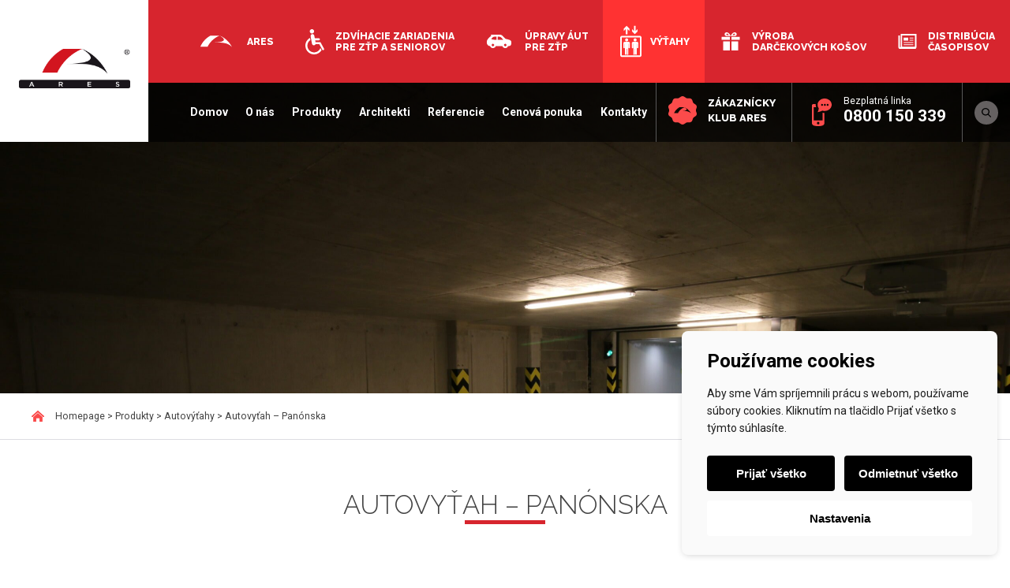

--- FILE ---
content_type: text/html; charset=UTF-8
request_url: https://www.aresvytahy.sk/produkty/autovytahy/autovytah-pannonska-foto-5/
body_size: 17377
content:
<!DOCTYPE html><html lang="sk-SK"><head><meta charset="UTF-8"><meta name="viewport" content="width=device-width, initial-scale=1"><link rel="profile" href="https://gmpg.org/xfn/11"><link rel="apple-touch-icon" sizes="120x120" href="/apple-touch-icon.png"><link rel="icon" type="image/png" href="/favicon-32x32.png" sizes="32x32"><link rel="icon" type="image/png" href="/favicon-16x16.png" sizes="16x16"><link rel="manifest" href="/manifest.json"><link rel="mask-icon" href="/safari-pinned-tab.svg" color="#5bbad5"><meta name="theme-color" content="#ffffff"> <!--noptimize-->
<script>window.im_cookie_bar_disable_full_features = false;</script>

	    <script src="https://www.aresvytahy.sk/wp-content/plugins/im-cookie-bar/js/js.cookie.min.js?ver=1767620425"></script>
	    <script src="https://www.aresvytahy.sk/wp-content/plugins/im-cookie-bar/js/cookie-bar.min.js?ver=1767620425"></script>
	    <script src="https://www.aresvytahy.sk/wp-content/plugins/im-cookie-bar/js/init.min.js?ver=1767620425"></script>
<!--/noptimize-->  <!--noptimize-->
	    <script src="https://www.aresvytahy.sk/wp-content/plugins/im-cookie-bar/js/main.min.js?ver=1767620425"></script>
<!--/noptimize--><meta name='robots' content='index, follow, max-image-preview:large, max-snippet:-1, max-video-preview:-1' /><link media="all" href="https://www.aresvytahy.sk/wp-content/cache/autoptimize/css/autoptimize_bdeeaaf27cc990ac871b99a58ec1d5a3.css" rel="stylesheet"><title>Autovyťah - Panónska - Výťahy - Ares, spol. s.r.o.</title><link rel="canonical" href="https://www.aresvytahy.sk/produkty/autovytahy/autovytah-pannonska-foto-5/" /><meta property="og:locale" content="sk_SK" /><meta property="og:type" content="article" /><meta property="og:title" content="Autovyťah - Panónska - Výťahy - Ares, spol. s.r.o." /><meta property="og:url" content="https://www.aresvytahy.sk/produkty/autovytahy/autovytah-pannonska-foto-5/" /><meta property="og:site_name" content="Výťahy - Ares, spol. s.r.o." /><meta property="article:modified_time" content="2021-04-27T12:06:43+00:00" /><meta property="og:image" content="https://www.aresvytahy.sk/produkty/autovytahy/autovytah-pannonska-foto-5" /><meta property="og:image:width" content="2560" /><meta property="og:image:height" content="1707" /><meta property="og:image:type" content="image/jpeg" /><meta name="twitter:card" content="summary_large_image" /> <script type="application/ld+json" class="yoast-schema-graph">{"@context":"https://schema.org","@graph":[{"@type":"WebPage","@id":"https://www.aresvytahy.sk/produkty/autovytahy/autovytah-pannonska-foto-5/","url":"https://www.aresvytahy.sk/produkty/autovytahy/autovytah-pannonska-foto-5/","name":"Autovyťah - Panónska - Výťahy - Ares, spol. s.r.o.","isPartOf":{"@id":"https://www.aresvytahy.sk/#website"},"primaryImageOfPage":{"@id":"https://www.aresvytahy.sk/produkty/autovytahy/autovytah-pannonska-foto-5/#primaryimage"},"image":{"@id":"https://www.aresvytahy.sk/produkty/autovytahy/autovytah-pannonska-foto-5/#primaryimage"},"thumbnailUrl":"https://www.aresvytahy.sk/wp-content/uploads/2021/04/autovytah-pannonska-foto-5-scaled.jpg","datePublished":"2021-04-27T11:58:31+00:00","dateModified":"2021-04-27T12:06:43+00:00","breadcrumb":{"@id":"https://www.aresvytahy.sk/produkty/autovytahy/autovytah-pannonska-foto-5/#breadcrumb"},"inLanguage":"sk-SK","potentialAction":[{"@type":"ReadAction","target":["https://www.aresvytahy.sk/produkty/autovytahy/autovytah-pannonska-foto-5/"]}]},{"@type":"ImageObject","inLanguage":"sk-SK","@id":"https://www.aresvytahy.sk/produkty/autovytahy/autovytah-pannonska-foto-5/#primaryimage","url":"https://www.aresvytahy.sk/wp-content/uploads/2021/04/autovytah-pannonska-foto-5-scaled.jpg","contentUrl":"https://www.aresvytahy.sk/wp-content/uploads/2021/04/autovytah-pannonska-foto-5-scaled.jpg","width":2560,"height":1707},{"@type":"BreadcrumbList","@id":"https://www.aresvytahy.sk/produkty/autovytahy/autovytah-pannonska-foto-5/#breadcrumb","itemListElement":[{"@type":"ListItem","position":1,"name":"Domů","item":"https://www.aresvytahy.sk/"},{"@type":"ListItem","position":2,"name":"Produkty","item":"https://www.aresvytahy.sk/produkty/"},{"@type":"ListItem","position":3,"name":"Autovýťahy","item":"https://www.aresvytahy.sk/produkty/autovytahy/"},{"@type":"ListItem","position":4,"name":"Autovyťah &#8211; Panónska"}]},{"@type":"WebSite","@id":"https://www.aresvytahy.sk/#website","url":"https://www.aresvytahy.sk/","name":"Výťahy - Ares, spol. s.r.o.","description":"","potentialAction":[{"@type":"SearchAction","target":{"@type":"EntryPoint","urlTemplate":"https://www.aresvytahy.sk/?s={search_term_string}"},"query-input":{"@type":"PropertyValueSpecification","valueRequired":true,"valueName":"search_term_string"}}],"inLanguage":"sk-SK"}]}</script> <link rel='dns-prefetch' href='//static.addtoany.com' /><link rel='dns-prefetch' href='//fonts.googleapis.com' /><link rel="alternate" type="application/rss+xml" title="RSS kanál: Výťahy - Ares, spol. s.r.o. &raquo;" href="https://www.aresvytahy.sk/feed/" /><link rel="alternate" type="application/rss+xml" title="RSS kanál komentárov webu Výťahy - Ares, spol. s.r.o. &raquo;" href="https://www.aresvytahy.sk/comments/feed/" /><link rel="alternate" type="application/rss+xml" title="RSS kanál komentárov webu Výťahy - Ares, spol. s.r.o. &raquo; ku článku Autovyťah &#8211; Panónska" href="https://www.aresvytahy.sk/produkty/autovytahy/autovytah-pannonska-foto-5/feed/" /><link rel="alternate" title="oEmbed (JSON)" type="application/json+oembed" href="https://www.aresvytahy.sk/wp-json/oembed/1.0/embed?url=https%3A%2F%2Fwww.aresvytahy.sk%2Fprodukty%2Fautovytahy%2Fautovytah-pannonska-foto-5%2F" /><link rel="alternate" title="oEmbed (XML)" type="text/xml+oembed" href="https://www.aresvytahy.sk/wp-json/oembed/1.0/embed?url=https%3A%2F%2Fwww.aresvytahy.sk%2Fprodukty%2Fautovytahy%2Fautovytah-pannonska-foto-5%2F&#038;format=xml" /><link rel='stylesheet' id='dashicons-css' href='https://www.aresvytahy.sk/wp-includes/css/dashicons.min.css' type='text/css' media='all' /><link rel='stylesheet' id='ares-sk-font-roboto-css' href='https://fonts.googleapis.com/css?family=Roboto%3A300%2C300i%2C400%2C500%2C700&#038;subset=latin-ext&#038;ver=6.9' type='text/css' media='all' /><link rel='stylesheet' id='ares-sk-font-raleway-css' href='https://fonts.googleapis.com/css?family=Raleway%3A200%2C300%2C400%2C800%2C900&#038;subset=latin-ext&#038;ver=6.9' type='text/css' media='all' /><link rel='stylesheet' id='msl-custom-css' href='https://www.aresvytahy.sk/wp-content/uploads/master-slider/custom.css' type='text/css' media='all' /> <script type="text/javascript" id="addtoany-core-js-before">window.a2a_config=window.a2a_config||{};a2a_config.callbacks=[];a2a_config.overlays=[];a2a_config.templates={};a2a_localize = {
	Share: "Share",
	Save: "Save",
	Subscribe: "Subscribe",
	Email: "Email",
	Bookmark: "Bookmark",
	ShowAll: "Show all",
	ShowLess: "Show less",
	FindServices: "Find service(s)",
	FindAnyServiceToAddTo: "Instantly find any service to add to",
	PoweredBy: "Powered by",
	ShareViaEmail: "Share via email",
	SubscribeViaEmail: "Subscribe via email",
	BookmarkInYourBrowser: "Bookmark in your browser",
	BookmarkInstructions: "Press Ctrl+D or \u2318+D to bookmark this page",
	AddToYourFavorites: "Add to your favorites",
	SendFromWebOrProgram: "Send from any email address or email program",
	EmailProgram: "Email program",
	More: "More&#8230;",
	ThanksForSharing: "Thanks for sharing!",
	ThanksForFollowing: "Thanks for following!"
};


//# sourceURL=addtoany-core-js-before</script> <script type="text/javascript" defer src="https://static.addtoany.com/menu/page.js" id="addtoany-core-js"></script> <script type="text/javascript" src="https://www.aresvytahy.sk/wp-includes/js/jquery/jquery.min.js" id="jquery-core-js"></script> <script type="text/javascript" src="https://www.aresvytahy.sk/wp-includes/js/jquery/jquery-migrate.min.js" id="jquery-migrate-js"></script> <script type="text/javascript" defer src="https://www.aresvytahy.sk/wp-content/plugins/add-to-any/addtoany.min.js" id="addtoany-jquery-js"></script> <script type="text/javascript" id="rmp_menu_scripts-js-extra">var rmp_menu = {"ajaxURL":"https://www.aresvytahy.sk/wp-admin/admin-ajax.php","wp_nonce":"dee63a2b8c","menu":[{"menu_theme":null,"theme_type":"default","theme_location_menu":"","submenu_submenu_arrow_width":"40","submenu_submenu_arrow_width_unit":"px","submenu_submenu_arrow_height":"40","submenu_submenu_arrow_height_unit":"px","submenu_arrow_position":"right","submenu_sub_arrow_background_colour":"#212121","submenu_sub_arrow_background_hover_colour":"#3f3f3f","submenu_sub_arrow_background_colour_active":"#212121","submenu_sub_arrow_background_hover_colour_active":"#3f3f3f","submenu_sub_arrow_border_width":"1","submenu_sub_arrow_border_width_unit":"px","submenu_sub_arrow_border_colour":"#212121","submenu_sub_arrow_border_hover_colour":"#3f3f3f","submenu_sub_arrow_border_colour_active":"#212121","submenu_sub_arrow_border_hover_colour_active":"#3f3f3f","submenu_sub_arrow_shape_colour":"#fff","submenu_sub_arrow_shape_hover_colour":"#fff","submenu_sub_arrow_shape_colour_active":"#fff","submenu_sub_arrow_shape_hover_colour_active":"#fff","use_header_bar":"off","header_bar_items_order":"{\"logo\":\"on\",\"title\":\"on\",\"search\":\"on\",\"html content\":\"on\"}","header_bar_title":"","header_bar_html_content":"","header_bar_logo":"","header_bar_logo_link":"","header_bar_logo_width":null,"header_bar_logo_width_unit":"%","header_bar_logo_height":null,"header_bar_logo_height_unit":"%","header_bar_height":"80","header_bar_height_unit":"px","header_bar_padding":{"top":"0px","right":"5%","bottom":"0px","left":"5%"},"header_bar_font":"","header_bar_font_size":"14","header_bar_font_size_unit":"px","header_bar_text_color":"#ffffff","header_bar_background_color":"#ffffff","header_bar_breakpoint":"800","header_bar_position_type":"fixed","header_bar_adjust_page":null,"header_bar_scroll_enable":"off","header_bar_scroll_background_color":"#36bdf6","mobile_breakpoint":"600","tablet_breakpoint":"1250","transition_speed":"0.5","sub_menu_speed":"0.2","show_menu_on_page_load":"","menu_disable_scrolling":"off","menu_overlay":"off","menu_overlay_colour":"rgba(0,0,0,0.7)","desktop_menu_width":"","desktop_menu_width_unit":"px","desktop_menu_positioning":"fixed","desktop_menu_side":"","desktop_menu_to_hide":"","use_current_theme_location":"off","mega_menu":{"225":"off","227":"off","229":"off","228":"off","226":"off"},"desktop_submenu_open_animation":"","desktop_submenu_open_animation_speed":"0ms","desktop_submenu_open_on_click":"","desktop_menu_hide_and_show":"","menu_name":"Default Menu","menu_to_use":"hlavni-menu","different_menu_for_mobile":"off","menu_to_use_in_mobile":"main-menu","use_mobile_menu":"on","use_tablet_menu":"on","use_desktop_menu":null,"menu_display_on":"all-pages","menu_to_hide":"#site-navigation","submenu_descriptions_on":"","custom_walker":"","menu_background_colour":"#212121","menu_depth":"5","smooth_scroll_on":"off","smooth_scroll_speed":"500","menu_font_icons":[],"menu_links_height":"40","menu_links_height_unit":"px","menu_links_line_height":"40","menu_links_line_height_unit":"px","menu_depth_0":"5","menu_depth_0_unit":"%","menu_font_size":"17","menu_font_size_unit":"px","menu_font":"","menu_font_weight":"normal","menu_text_alignment":"left","menu_text_letter_spacing":"","menu_word_wrap":"off","menu_link_colour":"#fff","menu_link_hover_colour":"#fff","menu_current_link_colour":"#fff","menu_current_link_hover_colour":"#fff","menu_item_background_colour":"#212121","menu_item_background_hover_colour":"#3f3f3f","menu_current_item_background_colour":"#212121","menu_current_item_background_hover_colour":"#3f3f3f","menu_border_width":"1","menu_border_width_unit":"px","menu_item_border_colour":"#212121","menu_item_border_colour_hover":"#212121","menu_current_item_border_colour":"#212121","menu_current_item_border_hover_colour":"#3f3f3f","submenu_links_height":"40","submenu_links_height_unit":"px","submenu_links_line_height":"40","submenu_links_line_height_unit":"px","menu_depth_side":"left","menu_depth_1":"10","menu_depth_1_unit":"%","menu_depth_2":"15","menu_depth_2_unit":"%","menu_depth_3":"20","menu_depth_3_unit":"%","menu_depth_4":"25","menu_depth_4_unit":"%","submenu_item_background_colour":"#212121","submenu_item_background_hover_colour":"#3f3f3f","submenu_current_item_background_colour":"#212121","submenu_current_item_background_hover_colour":"#3f3f3f","submenu_border_width":"1","submenu_border_width_unit":"px","submenu_item_border_colour":"#212121","submenu_item_border_colour_hover":"#212121","submenu_current_item_border_colour":"#212121","submenu_current_item_border_hover_colour":"#3f3f3f","submenu_font_size":"17","submenu_font_size_unit":"px","submenu_font":"","submenu_font_weight":"normal","submenu_text_letter_spacing":"","submenu_text_alignment":"left","submenu_link_colour":"#fff","submenu_link_hover_colour":"#fff","submenu_current_link_colour":"#fff","submenu_current_link_hover_colour":"#fff","inactive_arrow_shape":"\u25bc","active_arrow_shape":"\u25b2","inactive_arrow_font_icon":"","active_arrow_font_icon":"","inactive_arrow_image":"","active_arrow_image":"","submenu_arrow_width":"40","submenu_arrow_width_unit":"px","submenu_arrow_height":"40","submenu_arrow_height_unit":"px","arrow_position":"right","menu_sub_arrow_shape_colour":"#fff","menu_sub_arrow_shape_hover_colour":"#fff","menu_sub_arrow_shape_colour_active":"#fff","menu_sub_arrow_shape_hover_colour_active":"#fff","menu_sub_arrow_border_width":"1","menu_sub_arrow_border_width_unit":"px","menu_sub_arrow_border_colour":"#212121","menu_sub_arrow_border_hover_colour":"#3f3f3f","menu_sub_arrow_border_colour_active":"#212121","menu_sub_arrow_border_hover_colour_active":"#3f3f3f","menu_sub_arrow_background_colour":"#212121","menu_sub_arrow_background_hover_colour":"#3f3f3f","menu_sub_arrow_background_colour_active":"#212121","menu_sub_arrow_background_hover_colour_active":"#3f3f3f","fade_submenus":"off","fade_submenus_side":"left","fade_submenus_delay":"100","fade_submenus_speed":"500","use_slide_effect":"off","slide_effect_back_to_text":"Back","accordion_animation":"off","auto_expand_all_submenus":"off","auto_expand_current_submenus":"off","menu_item_click_to_trigger_submenu":"off","button_width":"55","button_width_unit":"px","button_height":"55","button_height_unit":"px","button_background_colour":"#000","button_background_colour_hover":"#000","button_background_colour_active":"#000","toggle_button_border_radius":"5","button_transparent_background":"off","button_left_or_right":"right","button_position_type":"fixed","button_distance_from_side":"5","button_distance_from_side_unit":"%","button_top":"15","button_top_unit":"px","button_push_with_animation":"off","button_click_animation":"boring","button_line_margin":"5","button_line_margin_unit":"px","button_line_width":"25","button_line_width_unit":"px","button_line_height":"3","button_line_height_unit":"px","button_line_colour":"#fff","button_line_colour_hover":"#fff","button_line_colour_active":"#fff","button_font_icon":"","button_font_icon_when_clicked":"","button_image":"","button_image_when_clicked":"","button_title":"","button_title_open":null,"button_title_position":"left","menu_container_columns":"","button_font":"","button_font_size":"14","button_font_size_unit":"px","button_title_line_height":"13","button_title_line_height_unit":"px","button_text_colour":"#fff","button_trigger_type_click":"on","button_trigger_type_hover":"off","button_click_trigger":"#responsive-menu-button","items_order":{"title":"on","menu":"on","search":"","additional content":""},"menu_title":"","menu_title_link":"","menu_title_link_location":"_self","menu_title_image":"","menu_title_font_icon":"","menu_title_section_padding":{"top":"10%","right":"5%","bottom":"0%","left":"5%"},"menu_title_background_colour":"#212121","menu_title_background_hover_colour":"#212121","menu_title_font_size":"13","menu_title_font_size_unit":"px","menu_title_alignment":"left","menu_title_font_weight":"400","menu_title_font_family":"","menu_title_colour":"#fff","menu_title_hover_colour":"#fff","menu_title_image_width":null,"menu_title_image_width_unit":"%","menu_title_image_height":null,"menu_title_image_height_unit":"px","menu_additional_content":"","menu_additional_section_padding":{"left":"5%","top":"0px","right":"5%","bottom":"0px"},"menu_additional_content_font_size":"16","menu_additional_content_font_size_unit":"px","menu_additional_content_alignment":"center","menu_additional_content_colour":"#fff","menu_search_box_text":"Search","menu_search_box_code":"","menu_search_section_padding":{"left":"5%","top":"0px","right":"5%","bottom":"0px"},"menu_search_box_height":"45","menu_search_box_height_unit":"px","menu_search_box_border_radius":"30","menu_search_box_text_colour":"#333","menu_search_box_background_colour":"#fff","menu_search_box_placeholder_colour":"#C7C7CD","menu_search_box_border_colour":"#dadada","menu_section_padding":{"top":"0px","right":"0px","bottom":"0px","left":"0px"},"menu_width":"75","menu_width_unit":"%","menu_maximum_width":"","menu_maximum_width_unit":"px","menu_minimum_width":"","menu_minimum_width_unit":"px","menu_auto_height":"off","menu_container_padding":{"top":"0px","right":"0px","bottom":"0px","left":"0px"},"menu_container_background_colour":"#212121","menu_background_image":"","animation_type":"slide","menu_appear_from":"left","animation_speed":"0.5","page_wrapper":"","menu_close_on_body_click":"off","menu_close_on_scroll":"off","menu_close_on_link_click":"off","enable_touch_gestures":"","active_arrow_font_icon_type":"font-awesome","active_arrow_image_alt":"","admin_theme":"light","breakpoint":"1250","button_font_icon_type":"font-awesome","button_font_icon_when_clicked_type":"font-awesome","button_image_alt":"","button_image_alt_when_clicked":"","button_trigger_type":"click","custom_css":"","desktop_menu_options":"{}","excluded_pages":null,"external_files":"off","header_bar_logo_alt":"","hide_on_desktop":"off","hide_on_mobile":"off","inactive_arrow_font_icon_type":"font-awesome","inactive_arrow_image_alt":"","keyboard_shortcut_close_menu":"27,37","keyboard_shortcut_open_menu":"32,39","menu_adjust_for_wp_admin_bar":"off","menu_depth_5":"30","menu_depth_5_unit":"%","menu_title_font_icon_type":"font-awesome","menu_title_image_alt":"","minify_scripts":"off","mobile_only":"off","remove_bootstrap":"","remove_fontawesome":"","scripts_in_footer":"off","shortcode":"off","single_menu_font":"","single_menu_font_size":"14","single_menu_font_size_unit":"px","single_menu_height":"80","single_menu_height_unit":"px","single_menu_item_background_colour":"#ffffff","single_menu_item_background_colour_hover":"#ffffff","single_menu_item_link_colour":"#ffffff","single_menu_item_link_colour_hover":"#ffffff","single_menu_item_submenu_background_colour":"#ffffff","single_menu_item_submenu_background_colour_hover":"#ffffff","single_menu_item_submenu_link_colour":"#ffffff","single_menu_item_submenu_link_colour_hover":"#ffffff","single_menu_line_height":"80","single_menu_line_height_unit":"px","single_menu_submenu_font":"","single_menu_submenu_font_size":"12","single_menu_submenu_font_size_unit":"px","single_menu_submenu_height":"40","single_menu_submenu_height_unit":"px","single_menu_submenu_line_height":"40","single_menu_submenu_line_height_unit":"px","menu_title_padding":{"left":"5%","top":"0px","right":"5%","bottom":"0px"},"menu_id":893,"active_toggle_contents":"\u25b2","inactive_toggle_contents":"\u25bc"}]};
//# sourceURL=rmp_menu_scripts-js-extra</script> <script type="text/javascript" src="https://www.aresvytahy.sk/wp-content/cache/autoptimize/js/autoptimize_single_e53ce907f23d4d6903d92ea32cd17a46.js" id="rmp_menu_scripts-js"></script> <script type="text/javascript" id="__ytprefs__-js-extra">var _EPYT_ = {"ajaxurl":"https://www.aresvytahy.sk/wp-admin/admin-ajax.php","security":"e56586573c","gallery_scrolloffset":"20","eppathtoscripts":"https://www.aresvytahy.sk/wp-content/plugins/youtube-embed-plus/scripts/","eppath":"https://www.aresvytahy.sk/wp-content/plugins/youtube-embed-plus/","epresponsiveselector":"[\"iframe.__youtube_prefs_widget__\"]","epdovol":"1","version":"14.2.4","evselector":"iframe.__youtube_prefs__[src], iframe[src*=\"youtube.com/embed/\"], iframe[src*=\"youtube-nocookie.com/embed/\"]","ajax_compat":"","maxres_facade":"eager","ytapi_load":"light","pause_others":"","stopMobileBuffer":"1","facade_mode":"","not_live_on_channel":""};
//# sourceURL=__ytprefs__-js-extra</script> <script type="text/javascript" src="https://www.aresvytahy.sk/wp-content/plugins/youtube-embed-plus/scripts/ytprefs.min.js" id="__ytprefs__-js"></script> <link rel="https://api.w.org/" href="https://www.aresvytahy.sk/wp-json/" /><link rel="alternate" title="JSON" type="application/json" href="https://www.aresvytahy.sk/wp-json/wp/v2/media/757" /><link rel="EditURI" type="application/rsd+xml" title="RSD" href="https://www.aresvytahy.sk/xmlrpc.php?rsd" /><link rel='shortlink' href='https://www.aresvytahy.sk/?p=757' /> <script>var ms_grabbing_curosr = 'https://www.aresvytahy.sk/wp-content/plugins/master-slider/public/assets/css/common/grabbing.cur', ms_grab_curosr = 'https://www.aresvytahy.sk/wp-content/plugins/master-slider/public/assets/css/common/grab.cur';</script> <meta name="generator" content="MasterSlider 3.11.0 - Responsive Touch Image Slider | avt.li/msf" /> <script>document.documentElement.className += " js";</script> <script src="https://www.aresvytahy.sk/wp-content/cache/autoptimize/js/autoptimize_single_1c0dda0472e26762d20746f92394452a.js?v=1.2"></script> </head><body data-rsssl=1 class="attachment wp-singular attachment-template-default attachmentid-757 attachment-jpeg wp-theme-ares-sk _masterslider _ms_version_3.11.0"><div id="page" class="site"><header id="masthead" class="site-header" role="banner"><div class="site-branding"> <a href="https://www.aresvytahy.sk"> <svg width="100%" height="100%" viewBox="0 0 225 80" version="1.1" xmlns="http://www.w3.org/2000/svg"
 xmlns:xlink="http://www.w3.org/1999/xlink" xml:space="preserve"
 style="fill-rule:evenodd;clip-rule:evenodd;stroke-linejoin:round;stroke-miterlimit:1.41421;"> <g transform="matrix(1,0,0,1,-32,-49)"> <g id="Vector-Smart-Object" transform="matrix(1,0,0,1,-224,-207)"> <g transform="matrix(1,-0,-0,1,256,256)"> <use xlink:href="#_Image1" x="0" y="0" width="225px" height="80px"/> </g> </g> </g> <defs> <image id="_Image1" width="225px" height="80px"
 xlink:href="[data-uri]"/> </defs> </svg> </a></div><div class="header-navs"><div class="sites-nav"><nav class="sites-navigation"><ul><li><a href="https://www.ares.sk/">Ares</a></li><li><a href="https://www.prekonajmespolubariery.sk/">Zdvíhacie zariadenia <br>pre ZŤP a seniorov</a></li><li><a href="https://www.upravyautomobilov.sk/">Úpravy áut <br>pre ZŤP</a></li><li class="active"><a href="https://www.aresvytahy.sk/">Výťahy</a></li><li><a href="http://www.aresdarceky.sk/" target="_blank">Výroba <br>darčekových košov</a></li><li><a href="https://www.distribuciacasopisov.sk">Distribúcia <br>časopisov</a></li></ul></nav></div><div class="site-nav clearfix"><nav id="site-navigation" class="main-navigation" role="navigation"> <button class="menu-toggle" aria-controls="primary-menu"
 aria-expanded="false">Primary Menu</button><div class="menu-hlavni-menu-container"><ul id="primary-menu" class="menu"><li id="menu-item-23" class="menu-item menu-item-type-post_type menu-item-object-page menu-item-home menu-item-23"><a href="https://www.aresvytahy.sk/">Domov</a></li><li id="menu-item-24" class="menu-item menu-item-type-post_type menu-item-object-page menu-item-24"><a href="https://www.aresvytahy.sk/o-nas/">O nás</a></li><li id="menu-item-25" class="menu-item menu-item-type-post_type menu-item-object-page menu-item-has-children menu-item-25"><a href="https://www.aresvytahy.sk/produkty/">Produkty</a><ul class="sub-menu"><li id="menu-item-270" class="menu-item menu-item-type-post_type menu-item-object-page menu-item-270"><a href="https://www.aresvytahy.sk/produkty/osobne-vytahy/">Osobné výťahy</a></li><li id="menu-item-170" class="menu-item menu-item-type-post_type menu-item-object-page menu-item-170"><a href="https://www.aresvytahy.sk/produkty/panoramaticke-vytahy/">Panoramatické výťahy</a></li><li id="menu-item-164" class="menu-item menu-item-type-post_type menu-item-object-page menu-item-has-children menu-item-164"><a href="https://www.aresvytahy.sk/produkty/domace-vytahy/">Domáce výťahy</a><ul class="sub-menu"><li id="menu-item-835" class="menu-item menu-item-type-post_type menu-item-object-page menu-item-835"><a href="https://www.aresvytahy.sk/produkty/domace-vytahy/indomo/">inDOMO</a></li><li id="menu-item-857" class="menu-item menu-item-type-post_type menu-item-object-page menu-item-857"><a href="https://www.aresvytahy.sk/produkty/domace-vytahy/domoflex/">DomoFlex</a></li><li id="menu-item-165" class="menu-item menu-item-type-post_type menu-item-object-page menu-item-165"><a href="https://www.aresvytahy.sk/produkty/domace-vytahy/unlimited/">Unlimited</a></li><li id="menu-item-166" class="menu-item menu-item-type-post_type menu-item-object-page menu-item-166"><a href="https://www.aresvytahy.sk/produkty/domace-vytahy/z200/">Z200</a></li><li id="menu-item-167" class="menu-item menu-item-type-post_type menu-item-object-page menu-item-167"><a href="https://www.aresvytahy.sk/produkty/domace-vytahy/z300/">Z300</a></li><li id="menu-item-602" class="menu-item menu-item-type-post_type menu-item-object-page menu-item-602"><a href="https://www.aresvytahy.sk/produkty/domace-vytahy/zvisla-zdvihacia-plosina-flexstep/">Zvislá zdvíhacia plošina FlexStep</a></li></ul></li><li id="menu-item-169" class="menu-item menu-item-type-post_type menu-item-object-page menu-item-169"><a href="https://www.aresvytahy.sk/produkty/nakladne-vytahy/">Nákladné výťahy</a></li><li id="menu-item-168" class="menu-item menu-item-type-post_type menu-item-object-page menu-item-168"><a href="https://www.aresvytahy.sk/produkty/male-nakladne-vytahy/">Malé nákladné výťahy</a></li><li id="menu-item-771" class="menu-item menu-item-type-custom menu-item-object-custom menu-item-has-children menu-item-771"><a href="https://www.aresvytahy.sk/produkty/autovytahy/">Autovýťahy</a><ul class="sub-menu"><li id="menu-item-637" class="menu-item menu-item-type-post_type menu-item-object-page menu-item-637"><a href="https://www.aresvytahy.sk/produkty/autovytahy/autoplosina/">Autoplošina</a></li><li id="menu-item-636" class="menu-item menu-item-type-post_type menu-item-object-page menu-item-636"><a href="https://www.aresvytahy.sk/produkty/autovytahy/autovytah/">Autovýťah</a></li></ul></li></ul></li><li id="menu-item-26" class="menu-item menu-item-type-post_type menu-item-object-page menu-item-26"><a href="https://www.aresvytahy.sk/architekti/">Architekti</a></li><li id="menu-item-28" class="menu-item menu-item-type-post_type menu-item-object-page menu-item-28"><a href="https://www.aresvytahy.sk/referencie/">Referencie</a></li><li id="menu-item-29" class="menu-item menu-item-type-post_type menu-item-object-page menu-item-29"><a href="https://www.aresvytahy.sk/cenova-ponuka/">Cenová ponuka</a></li><li id="menu-item-30" class="menu-item menu-item-type-post_type menu-item-object-page menu-item-30"><a href="https://www.aresvytahy.sk/kontakty/">Kontakty</a></li></ul></div></nav><div class="club"> <a href="https://www.ares.sk/zakaznicky-klub-ares/">Zákaznícky <br>klub ARES</a></div><div class="phone"> Bezplatná linka<br> <span class="number">0800 150 339</span></div><div class="search-btn-wrap"> <button> <svg version="1.1" xmlns="http://www.w3.org/2000/svg" viewBox="0 0 43.92 46.8"> <path d="M43.33,41.78L32.48,30.5c2.79-3.32,4.32-7.49,4.32-11.83c0-10.15-8.25-18.4-18.4-18.4
 C8.25,0.27,0,8.52,0,18.67c0,10.15,8.25,18.4,18.4,18.4c3.81,0,7.44-1.15,10.54-3.33L39.87,45.1c0.46,0.48,1.07,0.74,1.73,0.74
 c0.62,0,1.21-0.24,1.66-0.67C44.22,44.25,44.25,42.73,43.33,41.78L43.33,41.78z M18.4,5.07c7.5,0,13.6,6.1,13.6,13.6
 c0,7.5-6.1,13.6-13.6,13.6c-7.5,0-13.6-6.1-13.6-13.6C4.8,11.17,10.9,5.07,18.4,5.07L18.4,5.07z M18.4,5.07"></path> </svg> </button></div><div class="search-wrap"><form role="search" method="get" class="search-form" action="https://www.aresvytahy.sk/"> <label> <span class="screen-reader-text">Hľadať:</span> <input type="search" class="search-field" placeholder="Hľadať &hellip;" value="" name="s" /> </label> <input type="submit" class="search-submit" value="Nájdi" /></form></div><div class="socials"> <a href="https://www.facebook.com/ares.bratislava" target="_blank" class="facebook"> <svg width="100%" height="100%" viewBox="0 0 27 26" version="1.1"
 xmlns="http://www.w3.org/2000/svg" xmlns:xlink="http://www.w3.org/1999/xlink"
 xml:space="preserve"
 style="fill-rule:evenodd;clip-rule:evenodd;stroke-linejoin:round;stroke-miterlimit:1.41421;"> <g transform="matrix(1,0,0,1,-1711,-130.227)"> <path id="Shape-374-copy"
 d="M1724.05,130.227C1716.84,130.227 1711,135.997 1711,143.114C1711,150.231 1716.84,156 1724.05,156C1731.26,156 1737.1,150.231 1737.1,143.114C1737.1,135.997 1731.26,130.227 1724.05,130.227ZM1727.31,138.818C1727.31,138.818 1726.32,138.818 1725.84,138.818C1725.26,138.818 1725.14,139.055 1725.14,139.653C1725.14,140.152 1725.14,140.966 1725.14,140.966L1727.31,140.966L1727.08,143.114L1725.14,143.114L1725.14,150.631L1721.87,150.631L1721.87,143.114L1719.7,143.114L1719.7,140.966L1721.87,140.966C1721.87,140.966 1721.87,140.142 1721.87,138.488C1721.87,136.588 1722.89,135.597 1725.17,135.597C1725.54,135.597 1727.31,135.597 1727.31,135.597L1727.31,138.818Z"
 /> </g> </svg> </a> <a href="https://www.youtube.com/channel/UCTDD3wZmsohcLLjX4Wp_wDA/videos" target="_blank" class="youtube"> <svg width="100%" height="100%" viewBox="0 0 27 26" version="1.1"
 xmlns="http://www.w3.org/2000/svg" xmlns:xlink="http://www.w3.org/1999/xlink"
 xml:space="preserve"
 style="fill-rule:evenodd;clip-rule:evenodd;stroke-linejoin:round;stroke-miterlimit:1.41421;"> <g transform="matrix(1,0,0,1,-1748.9,-129)"> <path id="Shape-373-copy"
 d="M1761.95,129C1754.75,129 1748.9,134.769 1748.9,141.886C1748.9,149.003 1754.75,154.773 1761.95,154.773C1769.16,154.773 1775,149.003 1775,141.886C1775,134.769 1769.16,129 1761.95,129ZM1766.78,147.14C1764.5,147.294 1759.4,147.294 1757.12,147.14C1754.65,146.973 1754.36,145.776 1754.34,141.886C1754.36,137.989 1754.65,136.8 1757.12,136.633C1759.4,136.479 1764.5,136.478 1766.78,136.633C1769.26,136.8 1769.54,137.997 1769.56,141.886C1769.54,145.783 1769.25,146.973 1766.78,147.14ZM1759.78,139.371L1765.12,141.882L1759.78,144.402L1759.78,139.371Z"
 /> </g> </svg> </a> <a href="https://www.instagram.com/ares_slovensko/" target="_blank" class="instagram"> <svg width="100%" height="100%" viewBox="0 0 60 60" version="1.1" xmlns="http://www.w3.org/2000/svg" xmlns:xlink="http://www.w3.org/1999/xlink" xml:space="preserve" style="fill-rule:evenodd;clip-rule:evenodd;stroke-linejoin:round;stroke-miterlimit:1.41421;"><path d="M39.271,22.578l0,-0.006c0.502,0 1.005,0.01 1.508,-0.002c0.646,-0.016 1.172,-0.57 1.172,-1.217c0,-0.963 0,-1.927 0,-2.89c0,-0.691 -0.547,-1.24 -1.236,-1.241c-0.961,0 -1.922,-0.001 -2.883,0c-0.688,0.001 -1.236,0.552 -1.236,1.243c-0.001,0.955 -0.004,1.91 0.003,2.865c0.001,0.143 0.028,0.291 0.073,0.426c0.173,0.508 0.639,0.82 1.209,0.823c0.463,0 0.927,-0.001 1.39,-0.001Zm-9.271,1.239c-3.384,-0.002 -6.135,2.721 -6.182,6.089c-0.049,3.46 2.72,6.201 6.04,6.272c3.454,0.074 6.248,-2.686 6.321,-6.043c0.075,-3.46 -2.717,-6.32 -6.179,-6.318Zm-11.954,3.299l0,0.082c0,4.515 -0.001,9.03 0,13.545c0,0.649 0.562,1.208 1.212,1.208c7.16,0.001 14.319,0.001 21.479,0c0.656,0 1.215,-0.557 1.215,-1.212c0.001,-4.509 0,-9.02 0,-13.528l0,-0.094l-2.912,0c0.411,1.314 0.537,2.651 0.376,4.014c-0.161,1.363 -0.601,2.631 -1.316,3.803c-0.715,1.172 -1.644,2.145 -2.779,2.918c-2.944,2.006 -6.821,2.182 -9.946,0.428c-1.579,-0.885 -2.819,-2.12 -3.685,-3.713c-1.289,-2.373 -1.495,-4.865 -0.739,-7.451c-0.968,0 -1.93,0 -2.905,0Zm24.159,18.139c0.159,-0.026 0.318,-0.049 0.475,-0.083c1.246,-0.265 2.264,-1.304 2.508,-2.557c0.025,-0.137 0.045,-0.273 0.067,-0.409l0,-24.412c-0.021,-0.133 -0.04,-0.268 -0.065,-0.401c-0.268,-1.367 -1.396,-2.428 -2.78,-2.618c-0.058,-0.007 -0.113,-0.02 -0.17,-0.03l-24.479,0c-0.147,0.027 -0.296,0.047 -0.441,0.08c-1.352,0.308 -2.352,1.396 -2.545,2.766c-0.008,0.057 -0.02,0.114 -0.029,0.171l0,24.478c0.028,0.154 0.05,0.311 0.085,0.465c0.299,1.322 1.427,2.347 2.77,2.52c0.064,0.008 0.13,0.021 0.195,0.03l24.409,0Zm-12.205,14.745c-16.568,0 -30,-13.432 -30,-30c0,-16.569 13.432,-30 30,-30c16.568,0 30,13.431 30,30c0,16.568 -13.432,30 -30,30Z" /></svg> </a></div></div></div></header><div id="content" class="site-content"><div class="header-image" style="background-image: url('https://www.aresvytahy.sk/wp-content/uploads/2021/04/autovytah-pannonska-foto-5-scaled.jpg')"></div><div class="breadcrumb-wrapper"><div class="container"> <span class="first-item" property="itemListElement" typeof="ListItem"><a property="item" typeof="WebPage" title="Jděte na Výťahy - Ares, spol. s.r.o.." href="https://www.aresvytahy.sk" class="home"><span property="name">Homepage</span></a><meta property="position" content="1"></span> &gt; <span property="itemListElement" typeof="ListItem"><a property="item" typeof="WebPage" title="Jděte na Produkty." href="https://www.aresvytahy.sk/produkty/" class="post post-page"><span property="name">Produkty</span></a><meta property="position" content="2"></span> &gt; <span property="itemListElement" typeof="ListItem"><a property="item" typeof="WebPage" title="Jděte na Autovýťahy." href="https://www.aresvytahy.sk/produkty/autovytahy/" class="post post-page"><span property="name">Autovýťahy</span></a><meta property="position" content="3"></span> &gt; <span property="itemListElement" typeof="ListItem"><span property="name">Autovyťah &#8211; Panónska</span><meta property="position" content="4"></span></div></div><div id="primary" class="content-area"><main id="main" class="site-main" role="main"><div class="container"><article id="post-757" class="post-757 attachment type-attachment status-inherit hentry"><header class="entry-header"><h1 class="entry-title">Autovyťah &#8211; Panónska</h1></header><div class="entry-content"><p class="attachment"><a href='https://www.aresvytahy.sk/wp-content/uploads/2021/04/autovytah-pannonska-foto-5-scaled.jpg'><img fetchpriority="high" decoding="async" width="450" height="300" src="https://www.aresvytahy.sk/wp-content/uploads/2021/04/autovytah-pannonska-foto-5-450x300.jpg" class="attachment-medium size-medium" alt="" srcset="https://www.aresvytahy.sk/wp-content/uploads/2021/04/autovytah-pannonska-foto-5-450x300.jpg 450w, https://www.aresvytahy.sk/wp-content/uploads/2021/04/autovytah-pannonska-foto-5-1024x683.jpg 1024w, https://www.aresvytahy.sk/wp-content/uploads/2021/04/autovytah-pannonska-foto-5-768x512.jpg 768w, https://www.aresvytahy.sk/wp-content/uploads/2021/04/autovytah-pannonska-foto-5-1536x1024.jpg 1536w, https://www.aresvytahy.sk/wp-content/uploads/2021/04/autovytah-pannonska-foto-5-2048x1365.jpg 2048w" sizes="(max-width: 450px) 100vw, 450px" /></a></p><div class="addtoany_share_save_container addtoany_content addtoany_content_bottom"><div class="addtoany_header">Zdieľať na:</div><div class="a2a_kit a2a_kit_size_32 addtoany_list" data-a2a-url="https://www.aresvytahy.sk/produkty/autovytahy/autovytah-pannonska-foto-5/" data-a2a-title="Autovyťah – Panónska"><a class="a2a_button_facebook" href="https://www.addtoany.com/add_to/facebook?linkurl=https%3A%2F%2Fwww.aresvytahy.sk%2Fprodukty%2Fautovytahy%2Fautovytah-pannonska-foto-5%2F&amp;linkname=Autovy%C5%A5ah%20%E2%80%93%20Pan%C3%B3nska" title="Facebook" rel="nofollow noopener" target="_blank"></a><a class="a2a_button_twitter" href="https://www.addtoany.com/add_to/twitter?linkurl=https%3A%2F%2Fwww.aresvytahy.sk%2Fprodukty%2Fautovytahy%2Fautovytah-pannonska-foto-5%2F&amp;linkname=Autovy%C5%A5ah%20%E2%80%93%20Pan%C3%B3nska" title="Twitter" rel="nofollow noopener" target="_blank"></a><a class="a2a_button_email" href="https://www.addtoany.com/add_to/email?linkurl=https%3A%2F%2Fwww.aresvytahy.sk%2Fprodukty%2Fautovytahy%2Fautovytah-pannonska-foto-5%2F&amp;linkname=Autovy%C5%A5ah%20%E2%80%93%20Pan%C3%B3nska" title="Email" rel="nofollow noopener" target="_blank"></a></div></div></div></article></div></main></div></div><div class="sites-nav sites-nav-mobile"><nav class="sites-navigation"><ul><li><a href="https://www.ares.sk/">Ares</a></li><li><a href="https://www.prekonajmespolubariery.sk/">Zdvíhacie zariadenia <br>pre ZŤP a seniorov</a></li><li><a href="https://www.upravyautomobilov.sk/">Úpravy áut <br>pre ZŤP</a></li><li class="active"><a href="https://www.aresvytahy.sk/">Výťahy</a></li><li><a href="http://www.aresdarceky.sk/" target="_blank">Výroba <br>darčekových košov</a></li><li><a href="https://www.distribuciacasopisov.sk">Distribúcia <br>časopisov</a></li></ul></nav></div><footer id="colophon" class="site-footer" role="contentinfo"><div class="footer-boxes container"><div class="address"><div class="box"><section id="text-2" class="widget widget_text"><div class="textwidget"><p>Sídlo:<br /> ARES, spol. s r.o.<br /> Elektrárenská 12091/15<br /> 831 04 Bratislava</p></div></section></div><div class="box"><section id="text-3" class="widget widget_text"><div class="textwidget"><p>Obchodné oddelenie:<br /> +421 2<span class="s1"> 33 10 46 41</span><br /> ares@ares.sk</p></div></section></div><div class="box"><section id="text-4" class="widget widget_text"><div class="textwidget"><p>Bezplatná linka:<br /> 0800 150 339</p></div></section></div><div class="box"><section id="text-5" class="widget widget_text"><div class="textwidget"><p>Sklad:<br /> Elektrárenská 12091/15<br /> 831 04 Bratislava</p></div></section></div></div><div class="socials"> <a href="https://www.facebook.com/ares.bratislava" target="_blank" class="facebook"><div class="icon"> <svg width="100%" height="100%" viewBox="0 0 27 26" version="1.1"
 xmlns="http://www.w3.org/2000/svg" xmlns:xlink="http://www.w3.org/1999/xlink"
 xml:space="preserve"
 style="fill-rule:evenodd;clip-rule:evenodd;stroke-linejoin:round;stroke-miterlimit:1.41421;"> <g transform="matrix(1,0,0,1,-1711,-130.227)"> <path id="Shape-374-copy"
 d="M1724.05,130.227C1716.84,130.227 1711,135.997 1711,143.114C1711,150.231 1716.84,156 1724.05,156C1731.26,156 1737.1,150.231 1737.1,143.114C1737.1,135.997 1731.26,130.227 1724.05,130.227ZM1727.31,138.818C1727.31,138.818 1726.32,138.818 1725.84,138.818C1725.26,138.818 1725.14,139.055 1725.14,139.653C1725.14,140.152 1725.14,140.966 1725.14,140.966L1727.31,140.966L1727.08,143.114L1725.14,143.114L1725.14,150.631L1721.87,150.631L1721.87,143.114L1719.7,143.114L1719.7,140.966L1721.87,140.966C1721.87,140.966 1721.87,140.142 1721.87,138.488C1721.87,136.588 1722.89,135.597 1725.17,135.597C1725.54,135.597 1727.31,135.597 1727.31,135.597L1727.31,138.818Z"
 /> </g> </svg></div> Facebook </a> <a href="https://www.youtube.com/channel/UCTDD3wZmsohcLLjX4Wp_wDA/videos" target="_blank" class="youtube"><div class="icon"> <svg width="100%" height="100%" viewBox="0 0 27 26" version="1.1"
 xmlns="http://www.w3.org/2000/svg" xmlns:xlink="http://www.w3.org/1999/xlink"
 xml:space="preserve"
 style="fill-rule:evenodd;clip-rule:evenodd;stroke-linejoin:round;stroke-miterlimit:1.41421;"> <g transform="matrix(1,0,0,1,-1748.9,-129)"> <path id="Shape-373-copy"
 d="M1761.95,129C1754.75,129 1748.9,134.769 1748.9,141.886C1748.9,149.003 1754.75,154.773 1761.95,154.773C1769.16,154.773 1775,149.003 1775,141.886C1775,134.769 1769.16,129 1761.95,129ZM1766.78,147.14C1764.5,147.294 1759.4,147.294 1757.12,147.14C1754.65,146.973 1754.36,145.776 1754.34,141.886C1754.36,137.989 1754.65,136.8 1757.12,136.633C1759.4,136.479 1764.5,136.478 1766.78,136.633C1769.26,136.8 1769.54,137.997 1769.56,141.886C1769.54,145.783 1769.25,146.973 1766.78,147.14ZM1759.78,139.371L1765.12,141.882L1759.78,144.402L1759.78,139.371Z"
 /> </g> </svg></div> YouTube </a> <a href="https://www.instagram.com/ares_slovensko/" target="_blank" class="instagram"><div class="icon"> <svg width="100%" height="100%" viewBox="0 0 60 60" version="1.1" xmlns="http://www.w3.org/2000/svg" xmlns:xlink="http://www.w3.org/1999/xlink" xml:space="preserve" style="fill-rule:evenodd;clip-rule:evenodd;stroke-linejoin:round;stroke-miterlimit:1.41421;"><path d="M39.271,22.578l0,-0.006c0.502,0 1.005,0.01 1.508,-0.002c0.646,-0.016 1.172,-0.57 1.172,-1.217c0,-0.963 0,-1.927 0,-2.89c0,-0.691 -0.547,-1.24 -1.236,-1.241c-0.961,0 -1.922,-0.001 -2.883,0c-0.688,0.001 -1.236,0.552 -1.236,1.243c-0.001,0.955 -0.004,1.91 0.003,2.865c0.001,0.143 0.028,0.291 0.073,0.426c0.173,0.508 0.639,0.82 1.209,0.823c0.463,0 0.927,-0.001 1.39,-0.001Zm-9.271,1.239c-3.384,-0.002 -6.135,2.721 -6.182,6.089c-0.049,3.46 2.72,6.201 6.04,6.272c3.454,0.074 6.248,-2.686 6.321,-6.043c0.075,-3.46 -2.717,-6.32 -6.179,-6.318Zm-11.954,3.299l0,0.082c0,4.515 -0.001,9.03 0,13.545c0,0.649 0.562,1.208 1.212,1.208c7.16,0.001 14.319,0.001 21.479,0c0.656,0 1.215,-0.557 1.215,-1.212c0.001,-4.509 0,-9.02 0,-13.528l0,-0.094l-2.912,0c0.411,1.314 0.537,2.651 0.376,4.014c-0.161,1.363 -0.601,2.631 -1.316,3.803c-0.715,1.172 -1.644,2.145 -2.779,2.918c-2.944,2.006 -6.821,2.182 -9.946,0.428c-1.579,-0.885 -2.819,-2.12 -3.685,-3.713c-1.289,-2.373 -1.495,-4.865 -0.739,-7.451c-0.968,0 -1.93,0 -2.905,0Zm24.159,18.139c0.159,-0.026 0.318,-0.049 0.475,-0.083c1.246,-0.265 2.264,-1.304 2.508,-2.557c0.025,-0.137 0.045,-0.273 0.067,-0.409l0,-24.412c-0.021,-0.133 -0.04,-0.268 -0.065,-0.401c-0.268,-1.367 -1.396,-2.428 -2.78,-2.618c-0.058,-0.007 -0.113,-0.02 -0.17,-0.03l-24.479,0c-0.147,0.027 -0.296,0.047 -0.441,0.08c-1.352,0.308 -2.352,1.396 -2.545,2.766c-0.008,0.057 -0.02,0.114 -0.029,0.171l0,24.478c0.028,0.154 0.05,0.311 0.085,0.465c0.299,1.322 1.427,2.347 2.77,2.52c0.064,0.008 0.13,0.021 0.195,0.03l24.409,0Zm-12.205,14.745c-16.568,0 -30,-13.432 -30,-30c0,-16.569 13.432,-30 30,-30c16.568,0 30,13.431 30,30c0,16.568 -13.432,30 -30,30Z" /></svg></div> Instagram </a></div></div></footer></div> <script type="speculationrules">{"prefetch":[{"source":"document","where":{"and":[{"href_matches":"/*"},{"not":{"href_matches":["/wp-*.php","/wp-admin/*","/wp-content/uploads/*","/wp-content/*","/wp-content/plugins/*","/wp-content/themes/ares-sk/*","/*\\?(.+)"]}},{"not":{"selector_matches":"a[rel~=\"nofollow\"]"}},{"not":{"selector_matches":".no-prefetch, .no-prefetch a"}}]},"eagerness":"conservative"}]}</script> <div
 id="im-cookie-bar"
 role="region"
 aria-label="Používame cookies"
 style="display: none;"
 class="
 im-cookie-bar-position-right            "
><div id="im-cookie-bar-screen-main" class="im-cookie-bar-active"><p role="heading" aria-level="2" class="im-cookie-bar-heading"> Používame cookies</p><p class="im-cookie-bar-content"> Aby sme Vám spríjemnili prácu s webom, používame súbory cookies. Kliknutím na tlačidlo Prijať všetko s týmto súhlasíte.</p><div class="im-cookie-bar-buttons"> <button type="button" id="im-cookie-bar-accept"> Prijať všetko </button> <button type="button" id="im-cookie-bar-reject"> Odmietnuť všetko </button> <button type="button" id="im-cookie-bar-settings"> Nastavenia </button></div></div><div id="im-cookie-bar-screen-settings" style="display: none;"><div class="im-cookie-bar-settings-inner"><p role="heading" aria-level="2" class="im-cookie-bar-heading"> Čo môžeme ukladať?</p><div class="im-cookie-bar-category"> <label for="im-cookie-bar-category-functional" class="im-cookie-bar-category-header im-cookie-bar-disabled"> <input
 type="checkbox"
 id="im-cookie-bar-category-functional"
 class="im-cookie-bar-category-checkbox"
 checked
 disabled
 > <span class="im-cookie-bar-category-name"> Nevyhnutné cookies </span> <span class="im-cookie-bar-category-header-toggle"></span> </label><p class="im-cookie-bar-category-content"> Nevyhnutné cookies sú nutné pre správnu funkčnosť webovej stránky a ich použitie nemožno zakázať.					Tieto cookies sa žiadnym spôsobom nepodieľajú na zbieraní údajov o Vás.</p></div><div class="im-cookie-bar-category"> <label for="im-cookie-bar-category-preferential" class="im-cookie-bar-category-header"> <input
 type="checkbox"
 id="im-cookie-bar-category-preferential"
 class="im-cookie-bar-category-checkbox"
 > <span class="im-cookie-bar-category-name"> Preferenčné cookies </span> <span class="im-cookie-bar-category-header-toggle"></span> </label><p class="im-cookie-bar-category-content"> Preferenčné cookies slúžia predovšetkým na spríjemnenie Vašej práce s webovou stránkou.					Využívame ich na to, aby sme Vám na stránke mohli zobrazovať relevantné informácie (napr. odporúčané články).</p></div><div class="im-cookie-bar-category"> <label for="im-cookie-bar-category-analytics" class="im-cookie-bar-category-header"> <input
 type="checkbox"
 id="im-cookie-bar-category-analytics"
 class="im-cookie-bar-category-checkbox"
 > <span class="im-cookie-bar-category-name"> Analytické cookies </span> <span class="im-cookie-bar-category-header-toggle"></span> </label><p class="im-cookie-bar-category-content"> Analytické cookies nám pomáhajú merať návstevnosť webovej stránky a udalosti na stránke uskutočnenej.					Tieto dáta následne vyhodnocujeme ako celok, tzn. nepoužívame ich na Vašu identifikáciu.</p></div><div class="im-cookie-bar-category"> <label for="im-cookie-bar-category-marketing" class="im-cookie-bar-category-header"> <input
 type="checkbox"
 id="im-cookie-bar-category-marketing"
 class="im-cookie-bar-category-checkbox"
 > <span class="im-cookie-bar-category-name"> Marketingové cookies </span> <span class="im-cookie-bar-category-header-toggle"></span> </label><p class="im-cookie-bar-category-content"> Marketingové cookies používame predovšetkým preto, aby sme Vám mohli zobrazovať reklamy relevantné pre Vaše záujmy, ktoré Vás nebudú obťažovať.					Povolením týchto cookies nám umožníte spríjemniť vám prácu s webom.</p></div></div><div class="im-cookie-bar-settings-save-wrapper"> <button type="button" id="im-cookie-bar-settings-save"> Uložiť nastavenia </button></div></div></div> <button type="button"  aria-controls="rmp-container-893" aria-label="Menu Trigger" id="rmp_menu_trigger-893"  class="rmp_menu_trigger rmp-menu-trigger-boring"> <span class="rmp-trigger-box"> <span class="responsive-menu-pro-inner"></span> </span> </button><div id="rmp-container-893" class="rmp-container rmp-container rmp-slide-left"><div id="rmp-menu-title-893" class="rmp-menu-title"> <span class="rmp-menu-title-link"> <span></span> </span></div><div id="rmp-menu-wrap-893" class="rmp-menu-wrap"><ul id="rmp-menu-893" class="rmp-menu" role="menubar" aria-label="Default Menu"><li id="rmp-menu-item-23" class=" menu-item menu-item-type-post_type menu-item-object-page menu-item-home rmp-menu-item rmp-menu-top-level-item" role="none"><a  href="https://www.aresvytahy.sk/"  class="rmp-menu-item-link"  role="menuitem"  >Domov</a></li><li id="rmp-menu-item-24" class=" menu-item menu-item-type-post_type menu-item-object-page rmp-menu-item rmp-menu-top-level-item" role="none"><a  href="https://www.aresvytahy.sk/o-nas/"  class="rmp-menu-item-link"  role="menuitem"  >O nás</a></li><li id="rmp-menu-item-25" class=" menu-item menu-item-type-post_type menu-item-object-page menu-item-has-children rmp-menu-item rmp-menu-item-has-children rmp-menu-top-level-item" role="none"><a  href="https://www.aresvytahy.sk/produkty/"  class="rmp-menu-item-link"  role="menuitem"  >Produkty<div class="rmp-menu-subarrow">▼</div></a><ul aria-label="Produkty"
 role="menu" data-depth="2"
 class="rmp-submenu rmp-submenu-depth-1"><li id="rmp-menu-item-270" class=" menu-item menu-item-type-post_type menu-item-object-page rmp-menu-item rmp-menu-sub-level-item" role="none"><a  href="https://www.aresvytahy.sk/produkty/osobne-vytahy/"  class="rmp-menu-item-link"  role="menuitem"  >Osobné výťahy</a></li><li id="rmp-menu-item-170" class=" menu-item menu-item-type-post_type menu-item-object-page rmp-menu-item rmp-menu-sub-level-item" role="none"><a  href="https://www.aresvytahy.sk/produkty/panoramaticke-vytahy/"  class="rmp-menu-item-link"  role="menuitem"  >Panoramatické výťahy</a></li><li id="rmp-menu-item-164" class=" menu-item menu-item-type-post_type menu-item-object-page menu-item-has-children rmp-menu-item rmp-menu-item-has-children rmp-menu-sub-level-item" role="none"><a  href="https://www.aresvytahy.sk/produkty/domace-vytahy/"  class="rmp-menu-item-link"  role="menuitem"  >Domáce výťahy<div class="rmp-menu-subarrow">▼</div></a><ul aria-label="Domáce výťahy"
 role="menu" data-depth="3"
 class="rmp-submenu rmp-submenu-depth-2"><li id="rmp-menu-item-835" class=" menu-item menu-item-type-post_type menu-item-object-page rmp-menu-item rmp-menu-sub-level-item" role="none"><a  href="https://www.aresvytahy.sk/produkty/domace-vytahy/indomo/"  class="rmp-menu-item-link"  role="menuitem"  >inDOMO</a></li><li id="rmp-menu-item-857" class=" menu-item menu-item-type-post_type menu-item-object-page rmp-menu-item rmp-menu-sub-level-item" role="none"><a  href="https://www.aresvytahy.sk/produkty/domace-vytahy/domoflex/"  class="rmp-menu-item-link"  role="menuitem"  >DomoFlex</a></li><li id="rmp-menu-item-165" class=" menu-item menu-item-type-post_type menu-item-object-page rmp-menu-item rmp-menu-sub-level-item" role="none"><a  href="https://www.aresvytahy.sk/produkty/domace-vytahy/unlimited/"  class="rmp-menu-item-link"  role="menuitem"  >Unlimited</a></li><li id="rmp-menu-item-166" class=" menu-item menu-item-type-post_type menu-item-object-page rmp-menu-item rmp-menu-sub-level-item" role="none"><a  href="https://www.aresvytahy.sk/produkty/domace-vytahy/z200/"  class="rmp-menu-item-link"  role="menuitem"  >Z200</a></li><li id="rmp-menu-item-167" class=" menu-item menu-item-type-post_type menu-item-object-page rmp-menu-item rmp-menu-sub-level-item" role="none"><a  href="https://www.aresvytahy.sk/produkty/domace-vytahy/z300/"  class="rmp-menu-item-link"  role="menuitem"  >Z300</a></li><li id="rmp-menu-item-602" class=" menu-item menu-item-type-post_type menu-item-object-page rmp-menu-item rmp-menu-sub-level-item" role="none"><a  href="https://www.aresvytahy.sk/produkty/domace-vytahy/zvisla-zdvihacia-plosina-flexstep/"  class="rmp-menu-item-link"  role="menuitem"  >Zvislá zdvíhacia plošina FlexStep</a></li></ul></li><li id="rmp-menu-item-169" class=" menu-item menu-item-type-post_type menu-item-object-page rmp-menu-item rmp-menu-sub-level-item" role="none"><a  href="https://www.aresvytahy.sk/produkty/nakladne-vytahy/"  class="rmp-menu-item-link"  role="menuitem"  >Nákladné výťahy</a></li><li id="rmp-menu-item-168" class=" menu-item menu-item-type-post_type menu-item-object-page rmp-menu-item rmp-menu-sub-level-item" role="none"><a  href="https://www.aresvytahy.sk/produkty/male-nakladne-vytahy/"  class="rmp-menu-item-link"  role="menuitem"  >Malé nákladné výťahy</a></li><li id="rmp-menu-item-771" class=" menu-item menu-item-type-custom menu-item-object-custom menu-item-has-children rmp-menu-item rmp-menu-item-has-children rmp-menu-sub-level-item" role="none"><a  href="https://www.aresvytahy.sk/produkty/autovytahy/"  class="rmp-menu-item-link"  role="menuitem"  >Autovýťahy<div class="rmp-menu-subarrow">▼</div></a><ul aria-label="Autovýťahy"
 role="menu" data-depth="3"
 class="rmp-submenu rmp-submenu-depth-2"><li id="rmp-menu-item-637" class=" menu-item menu-item-type-post_type menu-item-object-page rmp-menu-item rmp-menu-sub-level-item" role="none"><a  href="https://www.aresvytahy.sk/produkty/autovytahy/autoplosina/"  class="rmp-menu-item-link"  role="menuitem"  >Autoplošina</a></li><li id="rmp-menu-item-636" class=" menu-item menu-item-type-post_type menu-item-object-page rmp-menu-item rmp-menu-sub-level-item" role="none"><a  href="https://www.aresvytahy.sk/produkty/autovytahy/autovytah/"  class="rmp-menu-item-link"  role="menuitem"  >Autovýťah</a></li></ul></li></ul></li><li id="rmp-menu-item-26" class=" menu-item menu-item-type-post_type menu-item-object-page rmp-menu-item rmp-menu-top-level-item" role="none"><a  href="https://www.aresvytahy.sk/architekti/"  class="rmp-menu-item-link"  role="menuitem"  >Architekti</a></li><li id="rmp-menu-item-28" class=" menu-item menu-item-type-post_type menu-item-object-page rmp-menu-item rmp-menu-top-level-item" role="none"><a  href="https://www.aresvytahy.sk/referencie/"  class="rmp-menu-item-link"  role="menuitem"  >Referencie</a></li><li id="rmp-menu-item-29" class=" menu-item menu-item-type-post_type menu-item-object-page rmp-menu-item rmp-menu-top-level-item" role="none"><a  href="https://www.aresvytahy.sk/cenova-ponuka/"  class="rmp-menu-item-link"  role="menuitem"  >Cenová ponuka</a></li><li id="rmp-menu-item-30" class=" menu-item menu-item-type-post_type menu-item-object-page rmp-menu-item rmp-menu-top-level-item" role="none"><a  href="https://www.aresvytahy.sk/kontakty/"  class="rmp-menu-item-link"  role="menuitem"  >Kontakty</a></li></ul></div></div> <script type="text/javascript" src="https://www.aresvytahy.sk/wp-content/cache/autoptimize/js/autoptimize_single_49493316c090bb3d7cca5bc09031037c.js" id="ares-sk-navigation-js"></script> <script type="text/javascript" src="https://www.aresvytahy.sk/wp-content/cache/autoptimize/js/autoptimize_single_75abd4cd8807b312f9f7faeb77ee774b.js" id="ares-sk-skip-link-focus-fix-js"></script> <script type="text/javascript" src="https://www.aresvytahy.sk/wp-content/themes/ares-sk/js/owl.carousel.min.js" id="owl-carousel-scripts-js"></script> <script type="text/javascript" src="https://www.aresvytahy.sk/wp-includes/js/comment-reply.min.js" id="comment-reply-js" async="async" data-wp-strategy="async" fetchpriority="low"></script> <script type="text/javascript" src="https://www.aresvytahy.sk/wp-content/plugins/youtube-embed-plus/scripts/fitvids.min.js" id="__ytprefsfitvids__-js"></script> <script id="wp-emoji-settings" type="application/json">{"baseUrl":"https://s.w.org/images/core/emoji/17.0.2/72x72/","ext":".png","svgUrl":"https://s.w.org/images/core/emoji/17.0.2/svg/","svgExt":".svg","source":{"concatemoji":"https://www.aresvytahy.sk/wp-includes/js/wp-emoji-release.min.js"}}</script> <script type="module">/*! This file is auto-generated */
const a=JSON.parse(document.getElementById("wp-emoji-settings").textContent),o=(window._wpemojiSettings=a,"wpEmojiSettingsSupports"),s=["flag","emoji"];function i(e){try{var t={supportTests:e,timestamp:(new Date).valueOf()};sessionStorage.setItem(o,JSON.stringify(t))}catch(e){}}function c(e,t,n){e.clearRect(0,0,e.canvas.width,e.canvas.height),e.fillText(t,0,0);t=new Uint32Array(e.getImageData(0,0,e.canvas.width,e.canvas.height).data);e.clearRect(0,0,e.canvas.width,e.canvas.height),e.fillText(n,0,0);const a=new Uint32Array(e.getImageData(0,0,e.canvas.width,e.canvas.height).data);return t.every((e,t)=>e===a[t])}function p(e,t){e.clearRect(0,0,e.canvas.width,e.canvas.height),e.fillText(t,0,0);var n=e.getImageData(16,16,1,1);for(let e=0;e<n.data.length;e++)if(0!==n.data[e])return!1;return!0}function u(e,t,n,a){switch(t){case"flag":return n(e,"\ud83c\udff3\ufe0f\u200d\u26a7\ufe0f","\ud83c\udff3\ufe0f\u200b\u26a7\ufe0f")?!1:!n(e,"\ud83c\udde8\ud83c\uddf6","\ud83c\udde8\u200b\ud83c\uddf6")&&!n(e,"\ud83c\udff4\udb40\udc67\udb40\udc62\udb40\udc65\udb40\udc6e\udb40\udc67\udb40\udc7f","\ud83c\udff4\u200b\udb40\udc67\u200b\udb40\udc62\u200b\udb40\udc65\u200b\udb40\udc6e\u200b\udb40\udc67\u200b\udb40\udc7f");case"emoji":return!a(e,"\ud83e\u1fac8")}return!1}function f(e,t,n,a){let r;const o=(r="undefined"!=typeof WorkerGlobalScope&&self instanceof WorkerGlobalScope?new OffscreenCanvas(300,150):document.createElement("canvas")).getContext("2d",{willReadFrequently:!0}),s=(o.textBaseline="top",o.font="600 32px Arial",{});return e.forEach(e=>{s[e]=t(o,e,n,a)}),s}function r(e){var t=document.createElement("script");t.src=e,t.defer=!0,document.head.appendChild(t)}a.supports={everything:!0,everythingExceptFlag:!0},new Promise(t=>{let n=function(){try{var e=JSON.parse(sessionStorage.getItem(o));if("object"==typeof e&&"number"==typeof e.timestamp&&(new Date).valueOf()<e.timestamp+604800&&"object"==typeof e.supportTests)return e.supportTests}catch(e){}return null}();if(!n){if("undefined"!=typeof Worker&&"undefined"!=typeof OffscreenCanvas&&"undefined"!=typeof URL&&URL.createObjectURL&&"undefined"!=typeof Blob)try{var e="postMessage("+f.toString()+"("+[JSON.stringify(s),u.toString(),c.toString(),p.toString()].join(",")+"));",a=new Blob([e],{type:"text/javascript"});const r=new Worker(URL.createObjectURL(a),{name:"wpTestEmojiSupports"});return void(r.onmessage=e=>{i(n=e.data),r.terminate(),t(n)})}catch(e){}i(n=f(s,u,c,p))}t(n)}).then(e=>{for(const n in e)a.supports[n]=e[n],a.supports.everything=a.supports.everything&&a.supports[n],"flag"!==n&&(a.supports.everythingExceptFlag=a.supports.everythingExceptFlag&&a.supports[n]);var t;a.supports.everythingExceptFlag=a.supports.everythingExceptFlag&&!a.supports.flag,a.supports.everything||((t=a.source||{}).concatemoji?r(t.concatemoji):t.wpemoji&&t.twemoji&&(r(t.twemoji),r(t.wpemoji)))});
//# sourceURL=https://www.aresvytahy.sk/wp-includes/js/wp-emoji-loader.min.js</script> </body></html>

--- FILE ---
content_type: text/css
request_url: https://www.aresvytahy.sk/wp-content/cache/autoptimize/css/autoptimize_bdeeaaf27cc990ac871b99a58ec1d5a3.css
body_size: 73363
content:
img:is([sizes=auto i],[sizes^="auto," i]){contain-intrinsic-size:3000px 1500px}
.with_frm_style{--form-width:100%;--form-align:left;--direction:ltr;--fieldset:0px;--fieldset-color:#000;--fieldset-padding:0 0 15px;--fieldset-bg-color:transparent;--title-size:20px;--title-color:#444;--title-margin-top:0px;--title-margin-bottom:30px;--form-desc-size:14px;--form-desc-color:#666;--form-desc-margin-top:10px;--form-desc-margin-bottom:25px;--form-desc-padding:0px;--font:"Roboto","sans-serif","Lucida Grande","Lucida Sans Unicode",Tahoma,sans-serif;--font-size:17px;--label-color:#424242;--weight:normal;--position:none;--align:left;--width:150px;--required-color:#b94a48;--required-weight:bold;--label-padding:0 0 3px;--description-font-size:12px;--description-color:#666;--description-weight:normal;--description-style:normal;--description-align:left;--description-margin:0;--field-font-size:17px;--field-height:32px;--line-height:32px;--field-width:100%;--auto-width:100%;--field-pad:6px 5px;--field-margin:20px;--field-weight:normal;--text-color:#424242;--border-color:#d7252e;--field-border-width:0 0 1px;--field-border-style:solid;--bg-color:#fff;--bg-color-active:#fff;--border-color-active:#d7252e;--text-color-error:#424242;--bg-color-error:#fff;--border-color-error:#b94a48;--border-width-error:1px;--border-style-error:solid;--bg-color-disabled:#fff;--border-color-disabled:#d7252e;--text-color-disabled:#424242;--radio-align:block;--check-align:block;--check-font-size:16px;--check-label-color:#424242;--check-weight:normal;--section-font-size:18px;--section-color:#444;--section-weight:bold;--section-pad:15px 0 3px 0;--section-mar-top:15px;--section-mar-bottom:12px;--section-bg-color:transparent;--section-border-color:#e8e8e8;--section-border-width:2px;--section-border-style:solid;--section-border-loc:-top;--collapse-pos:after;--repeat-icon-color:#fff;--submit-font-size:14px;--submit-width:auto;--submit-height:auto;--submit-bg-color:#d7252e;--submit-border-color:#d7252e;--submit-border-width:1px;--submit-text-color:#fff;--submit-weight:normal;--submit-border-radius:4px;--submit-margin:10px;--submit-padding:14px 30px;--submit-hover-bg-color:#fff;--submit-hover-color:#d7252e;--submit-hover-border-color:#d7252e;--submit-active-bg-color:#efefef;--submit-active-color:#444;--submit-active-border-color:#ccc;--border-radius:0;--error-bg:#f2dede;--error-border:#ebccd1;--error-text:#b94a48;--error-font-size:14px;--success-bg-color:#dff0d8;--success-border-color:#d6e9c6;--success-text-color:#468847;--success-font-size:14px;--progress-bg-color:#ddd;--progress-color:#fff;--progress-active-bg-color:#008ec2;--progress-active-color:#fff;--progress-border-color:#dfdfdf;--progress-border-size:2px;--progress-size:30px;--base-font-size:15px;--toggle-font-size:17px;--toggle-on-color:#008ec2;--toggle-off-color:#ddd;--slider-font-size:17px;--slider-track-size:8px;--slider-circle-size:24px;--slider-color:#008ec2;--slider-bar-color:#ddd;--date-head-bg-color:#fff;--date-head-color:#424242;--date-band-color:#579af6;--bg-image-opacity:100%;--box-shadow:none}.frm_hidden,.frm_add_form_row.frm_hidden,.frm_remove_form_row.frm_hidden,.with_frm_style .frm_button.frm_hidden{display:none}.with_frm_style,.with_frm_style form,.with_frm_style .frm-show-form div.frm_description p{text-align:var(--form-align)}input:-webkit-autofill{-webkit-box-shadow:0 0 0 30px #fff inset}.with_frm_style .frm-show-form div.frm_description p{font-size:var(--form-desc-size);color:var(--form-desc-color);margin-top:var(--form-desc-margin-top);margin-bottom:var(--form-desc-margin-bottom);padding:var(--form-desc-padding)}.with_frm_style fieldset{min-width:0;display:block}.with_frm_style fieldset fieldset{border:none;margin:0;padding:0;background-color:transparent}.with_frm_style .frm_form_fields>fieldset{border-width:var(--fieldset);border-style:solid;border-color:var(--fieldset-color);margin:0;padding:var(--fieldset-padding);background-color:var(--fieldset-bg-color);font-family:var(--font)}legend.frm_hidden{display:none !important}.with_frm_style .frm_form_fields{opacity:1;transition:opacity .1s linear}.with_frm_style .frm_doing_ajax{opacity:.5}.frm_transparent{color:transparent}.with_frm_style legend+h3,.with_frm_style h3.frm_form_title{font-size:var(--title-size);color:var(--title-color);font-family:var(--font);margin-top:var(--title-margin-top);margin-bottom:var(--title-margin-bottom)}.with_frm_style .frm_form_field.frm_html_container,.with_frm_style .frm_form_field .frm_show_it{font-family:var(--font);color:var(--form-desc-color)}.with_frm_style .frm_form_field.frm_html_container{font-size:var(--form-desc-size)}.with_frm_style .frm_form_field .frm_show_it{font-size:var(--field-font-size);font-weight:var(--field-weight)}.with_frm_style .frm_required{color:var(--required-color);font-weight:var(--required-weight)}.with_frm_style input[type=text],.with_frm_style input[type=password],.with_frm_style input[type=email],.with_frm_style input[type=number],.with_frm_style input[type=url],.with_frm_style input[type=tel],.with_frm_style input[type=search],.with_frm_style select,.with_frm_style textarea,.with_frm_style .frm-card-element.StripeElement{font-family:var(--font);font-size:var(--field-font-size);margin-bottom:0}.with_frm_style textarea{vertical-align:top;height:auto}.with_frm_style input[type=text],.with_frm_style input[type=password],.with_frm_style input[type=email],.with_frm_style input[type=number],.with_frm_style input[type=url],.with_frm_style input[type=tel],.with_frm_style input[type=phone],.with_frm_style input[type=search],.with_frm_style select,.with_frm_style textarea,.frm_form_fields_style,.with_frm_style .frm_scroll_box .frm_opt_container,.frm_form_fields_active_style,.frm_form_fields_error_style,.with_frm_style .frm-card-element.StripeElement,.with_frm_style .frm_slimselect.ss-main{color:var(--text-color);background-color:var(--bg-color);border-color:var(--border-color);border-width:var(--field-border-width);border-style:var(--field-border-style);border-radius:var(--border-radius);width:var(--field-width);max-width:100%;font-size:var(--field-font-size);padding:var(--field-pad);box-sizing:border-box;outline:none;font-weight:var(--field-weight)}.with_frm_style select option{color:var(--text-color)}.with_frm_style select option.frm-select-placeholder{color:var(--text-color-disabled)}.with_frm_style input[type=radio],.with_frm_style input[type=checkbox]{border-color:var(--border-color);box-shadow:var(--box-shadow);float:none}.with_frm_style input[type=radio]:after,.with_frm_style input[type=checkbox]:after{display:none}.with_frm_style input[type=radio]:not(:checked):focus,.with_frm_style input[type=checkbox]:not(:checked):focus{border-color:var(--border-color) !important}.with_frm_style input[type=radio]:focus,.with_frm_style input[type=checkbox]:focus{box-shadow:0px 0px 0px 3px rgba(215,37,46,.4) !important}.with_frm_style input[type=text],.with_frm_style input[type=password],.with_frm_style input[type=email],.with_frm_style input[type=number],.with_frm_style input[type=url],.with_frm_style input[type=tel],.with_frm_style input[type=file],.with_frm_style input[type=search],.with_frm_style select,.with_frm_style .frm-card-element.StripeElement{min-height:var(--field-height);line-height:1.3}.with_frm_style select[multiple=multiple]{height:auto}.input[type=file].frm_transparent:focus,.with_frm_style input[type=file]{background-color:transparent;border:none;outline:none;box-shadow:none}.with_frm_style input[type=file]{color:var(--text-color);padding:0;font-family:var(--font);font-size:var(--field-font-size);display:initial}.with_frm_style input[type=file].frm_transparent{color:transparent}.with_frm_style .wp-editor-wrap{width:var(--field-width);max-width:100%}.with_frm_style .wp-editor-container textarea{border:none;box-shadow:none !important}.with_frm_style .mceIframeContainer{background-color:var(--bg-color)}.with_frm_style select{width:var(--auto-width);max-width:100%;background-position-y:calc(50% + 3px)}.with_frm_style input[disabled],.with_frm_style select[disabled],.with_frm_style textarea[disabled],.with_frm_style input[readonly],.with_frm_style select[readonly],.with_frm_style textarea[readonly]{background-color:var(--bg-color-disabled);color:var(--text-color-disabled);border-color:var(--border-color-disabled)}.frm_preview_page:before{content:normal !important}.frm_preview_page{padding:25px}.with_frm_style .frm_primary_label{max-width:100%;font-family:var(--font);font-size:var(--font-size);color:var(--label-color);font-weight:var(--weight);text-align:var(--align);padding:var(--label-padding);margin:0;width:auto;display:block}.with_frm_style .frm_top_container .frm_primary_label,.with_frm_style .frm_hidden_container .frm_primary_label,.with_frm_style .frm_pos_top{display:block;float:none;width:auto}.with_frm_style .frm_inline_container .frm_primary_label{margin-right:10px}.with_frm_style .frm_right_container .frm_primary_label,.with_frm_style .frm_pos_right{display:inline;float:right;margin-left:10px}.with_frm_style .frm_pos_center{text-align:center}.with_frm_style .frm_none_container .frm_primary_label,.with_frm_style .frm_pos_none,.frm_pos_none,.frm_none_container .frm_primary_label{display:none}.with_frm_style .frm_section_heading.frm_hide_section{margin-top:0 !important}.with_frm_style .frm_hidden_container .frm_primary_label,.with_frm_style .frm_pos_hidden,.frm_hidden_container .frm_primary_label{visibility:hidden;white-space:nowrap}.frm_visible{opacity:1}.with_frm_style .frm_inside_container{position:relative;padding-top:18px;padding-top:calc(0.5 * var(--field-height))}.with_frm_style .frm_inside_container>input,.with_frm_style .frm_inside_container>select,.with_frm_style .frm_inside_container>textarea{display:block}.with_frm_style input::placeholder,.with_frm_style textarea::placeholder{font-size:var(--field-font-size)}.with_frm_style .frm_inside_container>input::placeholder,.with_frm_style .frm_inside_container>textarea::placeholder{opacity:0;transition:opacity .3s ease-in}.with_frm_style .frm_inside_container>label{transition:all .3s ease-in;position:absolute;top:19px;top:calc(1px + .5 * var(--field-height));left:3px;width:100%;line-height:1.3;text-overflow:ellipsis;overflow:hidden;white-space:nowrap;padding:8px 12px;padding:var(--field-pad);font-size:14px;font-size:var(--field-font-size);font-weight:400;font-weight:var(--field-weight);pointer-events:none}.with_frm_style.frm_style_lines-no-boxes .frm_inside_container>label{line-height:1}.with_frm_style .frm_inside_container.frm_label_float_top>label{top:0;left:0;padding:0;font-size:12px;font-size:calc(0.85 * var(--field-font-size))}.with_frm_style .frm_inside_container.frm_label_float_top>input::placeholder,.with_frm_style .frm_inside_container.frm_label_float_top>textarea::placeholder{opacity:1;transition:opacity .3s ease-in}.with_frm_style .frm_description,.with_frm_style .frm_pro_max_limit_desc{clear:both}.with_frm_style input[type=number][readonly]{-moz-appearance:textfield}.with_frm_style select[multiple=multiple]{height:auto;line-height:normal}.with_frm_style .frm_catlevel_2,.with_frm_style .frm_catlevel_3,.with_frm_style .frm_catlevel_4,.with_frm_style .frm_catlevel_5{margin-left:18px}.with_frm_style .wp-editor-container{border:1px solid #e5e5e5}.with_frm_style .quicktags-toolbar input{font-size:12px !important}.with_frm_style .wp-editor-container textarea{border:none}.with_frm_style .auto_width #loginform input,.with_frm_style .auto_width input,.with_frm_style input.auto_width,.with_frm_style select.auto_width,.with_frm_style textarea.auto_width{width:auto}.with_frm_style .frm_repeat_buttons{white-space:nowrap}.with_frm_style .frm_button{text-decoration:none !important;border:1px solid #eee;display:inline-block;padding:var(--submit-padding);font-size:var(--submit-font-size);font-family:var(--font);font-weight:var(--submit-weight);color:var(--submit-text-color);background:var(--submit-bg-color);border-width:var(--submit-border-width);border-color:var(--submit-border-color);height:var(--submit-height)}.with_frm_style .frm_button.frm_inverse{color:var(--submit-bg-color);background:var(--submit-text-color)}.with_frm_style .frm_submit{clear:both}.frm_inline_form .frm_form_field,.frm_inline_form .frm_submit{grid-column:span 1/span 1}.frm_inline_form .frm_submit{margin:0}.frm_submit.frm_inline_submit input[type=submit],.frm_submit.frm_inline_submit button,.frm_inline_form .frm_submit input[type=submit],.frm_inline_form .frm_submit button{margin-top:0}.with_frm_style.frm_center_submit .frm_submit{text-align:center}.with_frm_style.frm_center_submit .frm_flex.frm_submit{justify-content:center}.with_frm_style .frm_inline_success .frm_submit{display:flex;flex-direction:row;align-items:center;margin:0}.with_frm_style .frm_inline_success .frm_submit .frm_message{flex:1;margin:0;padding-left:10px}.with_frm_style .frm_inline_success.frm_alignright_success .frm_submit .frm_message{text-align:right}.with_frm_style.frm_center_submit .frm_submit input[type=submit],.with_frm_style.frm_center_submit .frm_submit input[type=button],.with_frm_style.frm_center_submit .frm_submit button{margin-bottom:8px !important}.with_frm_style .frm-edit-page-btn,.with_frm_style .frm_submit input[type=submit],.with_frm_style .frm_submit input[type=button],.with_frm_style .frm_submit button{-webkit-appearance:none;cursor:pointer}.with_frm_style.frm_center_submit .frm_submit .frm_ajax_loading{display:block;margin:0 auto}.with_frm_style .frm_loading_prev .frm_ajax_loading,.with_frm_style .frm_loading_form .frm_ajax_loading{visibility:visible !important}.with_frm_style .frm_loading_prev .frm_prev_page,.with_frm_style .frm_loading_form .frm_button_submit{position:relative;color:transparent !important;text-shadow:none !important}.with_frm_style .frm_loading_prev .frm_prev_page:hover,.with_frm_style .frm_loading_prev .frm_prev_page:active,.with_frm_style .frm_loading_prev .frm_prev_page:focus,.with_frm_style .frm_loading_form .frm_button_submit:hover,.with_frm_style .frm_loading_form .frm_button_submit:active,.with_frm_style .frm_loading_form .frm_button_submit:focus{cursor:not-allowed;color:transparent;outline:none !important;box-shadow:none}.with_frm_style .frm_loading_prev .frm_prev_page:before,.with_frm_style .frm_loading_form .frm_button_submit:before{content:'';display:inline-block;position:absolute;background:0 0;border:1px solid #fff;border-top-color:transparent;border-left-color:transparent;border-radius:50%;box-sizing:border-box;top:50%;left:50%;margin-top:-6px;margin-left:-6px;width:12px;height:12px;animation:spin 2s linear infinite}.with_frm_style .frm_submit.frm_flex{align-items:center;gap:2%}.with_frm_style .frm_submit.frm_flex button.frm_button_submit~.frm_prev_page{order:-1}.frm_forms.frm_style_ares.with_frm_style{max-width:var(--form-width);direction:var(--direction)}.frm_style_ares.with_frm_style .form-field{margin-bottom:var(--field-margin)}.frm_style_ares.with_frm_style .form-field.frm_section_heading{margin-bottom:0}.frm_style_ares.with_frm_style p.description,.frm_style_ares.with_frm_style div.description,.frm_style_ares.with_frm_style div.frm_description,.frm_style_ares.with_frm_style .frm-show-form>div.frm_description,.frm_style_ares.with_frm_style .frm_error,.frm_style_ares.with_frm_style .frm_pro_max_limit_desc{margin-top:6px;padding:0;font-family:"Roboto","sans-serif","Lucida Grande","Lucida Sans Unicode",Tahoma,sans-serif;font-size:12px;color:#666;font-weight:400;text-align:left;font-style:normal;max-width:100%}.frm_style_ares.with_frm_style .frm_form_field.frm_left_container{grid-template-columns:150px auto}.frm_style_ares.with_frm_style .frm_form_field.frm_right_container{grid-template-columns:auto 150px}.frm_form_field.frm_right_container{grid-template-columns:auto 25%}.frm_style_ares.with_frm_style .frm_inline_container.frm_dynamic_select_container .frm_data_container,.frm_style_ares.with_frm_style .frm_inline_container.frm_dynamic_select_container .frm_opt_container{display:inline}.frm_style_ares.with_frm_style .frm_pos_right{display:inline;width:var(--width)}.frm_style_ares.with_frm_style .frm_none_container .frm_primary_label,.frm_style_ares.with_frm_style .frm_pos_none{display:none}.frm_style_ares.with_frm_style .frm_scale label{font-weight:400;font-family:"Roboto","sans-serif","Lucida Grande","Lucida Sans Unicode",Tahoma,sans-serif;font-size:16px;color:#424242}.frm_style_ares.with_frm_style input::placeholder,.frm_style_ares.with_frm_style textarea::placeholder{color:var(--text-color-disabled)}.frm_style_ares.with_frm_style .frm_default,.frm_style_ares.with_frm_style input.frm_default,.frm_style_ares.with_frm_style textarea.frm_default,.frm_style_ares.with_frm_style select.frm_default,.frm_style_ares.with_frm_style .placeholder{color:var(--text-color-disabled)}.frm_style_ares.with_frm_style .form-field input:not([type=file]):not([type=range]):not([readonly]):focus,.frm_style_ares.with_frm_style select:focus,.frm_style_ares.with_frm_style .form-field textarea:focus,.frm_style_ares.with_frm_style .frm_focus_field input[type=text],.frm_style_ares.with_frm_style .frm_focus_field input[type=password],.frm_style_ares.with_frm_style .frm_focus_field input[type=email],.frm_style_ares.with_frm_style .frm_focus_field input[type=number],.frm_style_ares.with_frm_style .frm_focus_field input[type=url],.frm_style_ares.with_frm_style .frm_focus_field input[type=tel],.frm_style_ares.with_frm_style .frm_focus_field input[type=search],.frm_form_fields_active_style,.frm_style_ares.with_frm_style .frm_focus_field .frm-card-element.StripeElement{background-color:var(--bg-color-active);border-color:var(--border-color-active);color:var(--text-color);box-shadow:none;outline:none}.frm_style_ares.with_frm_style .frm_compact .frm_dropzone.dz-clickable .dz-message,.frm_style_ares.with_frm_style input[type=submit],.frm_style_ares.with_frm_style .frm_submit input[type=button],.frm_style_ares.with_frm_style .frm_submit button,.frm_form_submit_style,.frm_style_ares.with_frm_style .frm-edit-page-btn{width:auto;font-family:"Roboto","sans-serif","Lucida Grande","Lucida Sans Unicode",Tahoma,sans-serif;font-size:14px;height:auto;line-height:normal;text-align:center;background:#d7252e;border-width:1px;border-color:#d7252e;border-style:solid;color:#fff;cursor:pointer;font-weight:400;border-radius:4px;text-shadow:none;padding:14px 30px;box-sizing:border-box;margin:10px;margin-left:0;margin-right:0;vertical-align:middle}.frm_style_ares.with_frm_style .frm_compact .frm_dropzone.dz-clickable .dz-message{margin:0}.frm_style_ares.with_frm_style .frm-edit-page-btn:hover,.frm_style_ares.with_frm_style input[type=submit]:hover,.frm_style_ares.with_frm_style .frm_submit input[type=button]:hover,.frm_style_ares.with_frm_style .frm_submit button:hover{background:var(--submit-hover-bg-color);border-color:var(--submit-hover-border-color);color:var(--submit-hover-color)}.frm_style_ares.with_frm_style.frm_center_submit .frm_submit .frm_ajax_loading{margin-bottom:10px}.frm_style_ares.with_frm_style .frm-edit-page-btn:focus,.frm_style_ares.with_frm_style input[type=submit]:focus,.frm_style_ares.with_frm_style .frm_submit input[type=button]:focus,.frm_style_ares.with_frm_style .frm_submit button:focus,.frm_style_ares.with_frm_style input[type=submit]:active,.frm_style_ares.with_frm_style .frm_submit input[type=button]:active,.frm_style_ares.with_frm_style .frm_submit button:active{background:var(--submit-active-bg-color);border-color:var(--submit-active-border-color);color:var(--submit-active-color);outline:none}.frm_style_ares.with_frm_style .frm_loading_prev .frm_prev_page,.frm_style_ares.with_frm_style .frm_loading_prev .frm_prev_page:hover,.frm_style_ares.with_frm_style .frm_loading_prev .frm_prev_page:active,.frm_style_ares.with_frm_style .frm_loading_prev .frm_prev_page:focus,.frm_style_ares.with_frm_style .frm_loading_form .frm_button_submit,.frm_style_ares.with_frm_style .frm_loading_form .frm_button_submit:hover,.frm_style_ares.with_frm_style .frm_loading_form .frm_button_submit:active,.frm_style_ares.with_frm_style .frm_loading_form .frm_button_submit:focus{color:transparent;background:var(--submit-bg-color);border-color:var(--submit-bg-color)}.frm_style_ares.with_frm_style .frm_loading_prev .frm_prev_page:before,.frm_style_ares.with_frm_style .frm_loading_form .frm_button_submit:before{border-bottom-color:var(--submit-text-color);border-right-color:var(--submit-text-color)}.frm_style_ares.with_frm_style.frm_inline_top .frm_submit:before,.frm_style_ares.with_frm_style .frm_submit.frm_inline_submit:before{content:"before";font-family:"Roboto","sans-serif","Lucida Grande","Lucida Sans Unicode",Tahoma,sans-serif;font-size:var(--font-size);color:var(--label-color);font-weight:var(--weight);margin:0;padding:var(--label-padding);width:auto;display:block;visibility:hidden}.frm_style_ares.with_frm_style.frm_inline_form .frm_submit input,.frm_style_ares.with_frm_style.frm_inline_form .frm_submit button,.frm_style_ares.with_frm_style .frm_submit.frm_inline_submit input,.frm_style_ares.with_frm_style .frm_submit.frm_inline_submit button{margin:0 !important}.frm_style_ares.with_frm_style .frm_blank_field input[type=text],.frm_style_ares.with_frm_style .frm_blank_field input[type=password],.frm_style_ares.with_frm_style .frm_blank_field input[type=url],.frm_style_ares.with_frm_style .frm_blank_field input[type=tel],.frm_style_ares.with_frm_style .frm_blank_field input[type=number],.frm_style_ares.with_frm_style .frm_blank_field input[type=email],.frm_style_ares.with_frm_style .frm_blank_field input[type=checkbox],.frm_style_ares.with_frm_style .frm_blank_field input[type=radio],.frm_style_ares.with_frm_style .frm_blank_field textarea,.frm_style_ares.with_frm_style .frm_blank_field .mce-edit-area iframe,.frm_style_ares.with_frm_style .frm_blank_field select:not(.ui-datepicker-month):not(.ui-datepicker-year),.frm_form_fields_error_style,.frm_style_ares.with_frm_style .frm_blank_field .frm-g-recaptcha iframe,.frm_style_ares.with_frm_style .frm_blank_field .g-recaptcha iframe,.frm_style_ares.with_frm_style .frm_blank_field .frm-card-element.StripeElement,.frm_style_ares.with_frm_style .frm_form_field :invalid{color:var(--text-color-error);background-color:var(--bg-color-error);border-color:var(--border-color-error);border-width:var(--border-width-error);border-style:var(--border-style-error)}.frm_style_ares.with_frm_style .frm_error,.frm_style_ares.with_frm_style .frm_limit_error{font-weight:var(--weight);color:var(--border-color-error)}.frm_style_ares.with_frm_style .frm_error_style{background-color:var(--error-bg);border:1px solid var(--error-border);border-radius:var(--border-radius);color:var(--error-text);font-size:var(--error-font-size);margin:0;margin-bottom:var(--field-margin)}.frm_style_ares.with_frm_style #frm_loading .progress-striped .progress-bar{background-image:linear-gradient(45deg,#d7252e 25%,rgba(0,0,0,0) 25%,rgba(0,0,0,0) 50%,#d7252e 50%,#d7252e 75%,rgba(0,0,0,0) 75%,rgba(0,0,0,0))}.frm_style_ares.with_frm_style #frm_loading .progress-bar{background-color:var(--bg-color)}.frm_style_ares.with_frm_style .frm_form_field.frm_total_big input,.frm_style_ares.with_frm_style .frm_form_field.frm_total_big textarea,.frm_style_ares.with_frm_style .frm_form_field.frm_total input,.frm_style_ares.with_frm_style .frm_form_field.frm_total textarea{color:#424242;background-color:transparent;border:none;display:inline;width:auto;padding:0}.frm_style_ares.with_frm_style .frm_inline_box{background:var(--bg-color);color:var(--text-color)}.frm_style_ares.with_frm_style .frm_page_bar .frm_current_page input[type=button]{background-color:#ddd;border-color:#dfdfdf;opacity:1}.frm_style_ares.with_frm_style .frm_progress_line input,.frm_style_ares.with_frm_style .frm_progress_line input:disabled{border-color:#dfdfdf}.frm_style_ares.with_frm_style .frm_progress_line.frm_show_lines input{border-left-color:#cbcbcb;border-right-color:#cbcbcb;border-left-width:1px;border-right-width:1px}.frm_style_ares.with_frm_style .frm_progress_line li:first-of-type input{border-left-color:#008ec2}.frm_style_ares.with_frm_style .frm_progress_line li:last-of-type input{border-right-color:#008ec2}.frm_style_ares.with_frm_style .frm_progress_line li:last-of-type input.frm_page_skip{border-right-color:#dfdfdf}.frm_style_ares.with_frm_style .frm_progress_line .frm_current_page input[type=button]{border-left-color:#dfdfdf}.frm_style_ares.with_frm_style .frm_progress_line.frm_show_lines .frm_current_page input[type=button]{border-right-color:#cbcbcb}.frm_style_ares.with_frm_style .frm_progress_line input.frm_page_back{border-color:#008ec2}.frm_style_ares.with_frm_style .frm_progress_line.frm_show_lines input.frm_page_back{border-left-color:#008ec2;border-right-color:#cbcbcb}.frm_style_ares.with_frm_style .frm_rootline input,.frm_style_ares.with_frm_style .frm_rootline input:hover{width:30px;height:30px;border-radius:30px;padding:0}.frm_style_ares.with_frm_style .frm_rootline .frm_current_page input[type=button],.frm_style_ares.with_frm_style .frm_page_bar input.frm_rootline_show_more_btn.active{border-color:#007aae !important;background-color:#008ec2 !important;color:#fff !important}.frm_style_ares.with_frm_style .frm_rootline.frm_no_numbers input.frm_rootline_show_more_btn.active{border-color:#007aae;background-color:#008ec2;color:#ffffff!important}.frm_style_ares.with_frm_style ul.frm_rootline_hidden_steps li:hover .frm_rootline_title{color:#008ec2}.frm_style_ares.with_frm_style input[type=range]::-webkit-slider-thumb{border:2px solid #008ec2;color:#fff}.frm_style_ares.with_frm_style input[type=range]::-moz-range-thumb{border:2px solid #008ec2;color:#fff}.frm_style_ares.with_frm_style input[type=range]::-ms-thumb{border:2px solid #008ec2;color:#fff}.frm_style_ares.with_frm_style input.frm_other_input:not(.frm_other_full){width:auto}.frm_style_ares.with_frm_style .frm_checkbox input.frm_other_input:not(.frm_other_full),.frm_style_ares.with_frm_style .frm_radio input.frm_other_input:not(.frm_other_full){margin-left:5px}.frm_style_ares.with_frm_style .horizontal_radio input.frm_other_input:not(.frm_other_full):not(.frm_pos_none){display:inline-block}.frm_style_ares.with_frm_style .frm_full input.frm_other_input:not(.frm_other_full){margin-left:0;margin-top:8px}.frm_style_ares.with_frm_style span.frm-pass-verified .frmsvg{color:#468847}.frm_style_ares.with_frm_style span.frm-pass-req .frmsvg{color:#b94a48}.frm_style_ares.with_frm_style .frm-show-form .frm_section_heading h3[class*=frm_pos_]{border-top:2px solid #e8e8e8}.frm_style_ares.with_frm_style h3 .frm_after_collapse{display:inline}.frm_style_ares.with_frm_style h3 .frm_before_collapse{display:none}.menu-edit #post-body-content .frm_style_ares.with_frm_style .frm_section_heading h3[class*=frm_pos_]{margin:0}.frm_style_ares.with_frm_style .frm_section_heading{margin-top:15px}.frm_style_ares.with_frm_style .frm-show-form .frm_section_heading .frm_section_spacing,.menu-edit #post-body-content .frm_style_ares.with_frm_style .frm-show-form .frm_section_heading .frm_section_spacing{margin-bottom:12px}.frm_style_ares.with_frm_style .frm_single_product_label,.frm_style_ares.with_frm_style .frm_total_formatted{font-size:17px;color:#424242}.frm_style_ares.with_frm_style .ui-datepicker-title>select{color:#424242;color:var(--text-color);background-color:var(--bg-color)}.frm_style_ares.with_frm_style .ui-datepicker-month,.frm_style_ares.with_frm_style .ui-datepicker-year{color:var(--text-color)}.frm_style_ares.with_frm_style span.ui-datepicker-month,.frm_style_ares.with_frm_style span.ui-datepicker-year{color:var(--date-head-color)}.frm_style_ares.with_frm_style .ui-widget-header,.frm_style_ares.with_frm_style .ui-datepicker-header{color:var(--date-head-color) !important;background-color:var(--date-head-bg-color) !important}.frm_style_ares.with_frm_style .flatpickr-day,.frm_style_ares.with_frm_style .ui-datepicker td,.frm_style_ares.with_frm_style.ui-datepicker td{border:0;border-radius:var(--border-radius);overflow:hidden}.frm_style_ares.with_frm_style .flatpickr-day.today:not(.inRange),.frm_style_ares.with_frm_style td.ui-datepicker-today{background-color:var(--date-band-color) !important}.frm_style_ares.with_frm_style .flatpickr-day.today,.frm_style_ares.with_frm_style td.ui-datepicker-today>a{color:var(--date-head-color)}.frm_style_ares.with_frm_style td.ui-datepicker-current-day,.frm_style_ares.with_frm_style td.ui-datepicker-current-day .ui-state-hover{background-color:var(--border-color-active) !important}.frm_style_ares.with_frm_style td.ui-datepicker-current-day .ui-state-default:not(.ui-state-hover){color:#fff}.frm_style_ares.with_frm_style .flatpickr-day.today:hover,.frm_style_ares.with_frm_style td:not(.ui-datepicker-current-day) .ui-state-hover{color:var(--text-color);background:#f2f4f7 !important}.frm_style_ares.with_frm_style input[type=submit][disabled],.frm_style_ares.with_frm_style .frm_submit input[type=button][disabled],.frm_style_ares.with_frm_style .frm_submit button[disabled]{opacity:.5;cursor:not-allowed}.frm_style_ares.with_frm_style .frm_loading_prev button.frm_prev_page,.frm_style_ares.with_frm_style .frm_loading_form button.frm_button_submit{opacity:1}.frm_style_ares.with_frm_style .frm_image_options .frm_image_option_container{border-width:1px}.frm_style_formidable-style.with_frm_style{--title-margin-top:10px;--title-margin-bottom:10px;--font:"Lucida Grande","Lucida Sans Unicode",Tahoma,sans-serif;--font-size:14px;--label-color:#444;--weight:bold;--field-font-size:14px;--field-pad:6px 10px;--text-color:#555;--border-color:#ccc;--field-border-width:1px;--border-color-active:#66afe9;--text-color-error:#444;--border-color-disabled:#e5e5e5;--text-color-disabled:#a1a1a1;--check-font-size:13px;--check-label-color:#444;--submit-bg-color:#fff;--submit-border-color:#ccc;--submit-text-color:#444;--submit-padding:6px 11px;--submit-shadow-color:#eee;--submit-hover-bg-color:#efefef;--submit-hover-color:#444;--submit-hover-border-color:#ccc;--border-radius:4px;--toggle-font-size:14px;--slider-font-size:14px;--date-head-color:#555;--box-shadow:0 1px 2px 0 rgba(18,18,23,.05)}.frm_forms.frm_style_formidable-style.with_frm_style{max-width:var(--form-width);direction:var(--direction)}.frm_style_formidable-style.with_frm_style .form-field{margin-bottom:var(--field-margin)}.frm_style_formidable-style.with_frm_style .form-field.frm_section_heading{margin-bottom:0}.frm_style_formidable-style.with_frm_style p.description,.frm_style_formidable-style.with_frm_style div.description,.frm_style_formidable-style.with_frm_style div.frm_description,.frm_style_formidable-style.with_frm_style .frm-show-form>div.frm_description,.frm_style_formidable-style.with_frm_style .frm_error,.frm_style_formidable-style.with_frm_style .frm_pro_max_limit_desc{margin-top:6px;padding:0;font-family:"Lucida Grande","Lucida Sans Unicode",Tahoma,sans-serif;font-size:12px;color:#666;font-weight:400;text-align:left;font-style:normal;max-width:100%}.frm_style_formidable-style.with_frm_style .frm_form_field.frm_left_container{grid-template-columns:150px auto}.frm_style_formidable-style.with_frm_style .frm_form_field.frm_right_container{grid-template-columns:auto 150px}.frm_form_field.frm_right_container{grid-template-columns:auto 25%}.frm_style_formidable-style.with_frm_style .frm_inline_container.frm_dynamic_select_container .frm_data_container,.frm_style_formidable-style.with_frm_style .frm_inline_container.frm_dynamic_select_container .frm_opt_container{display:inline}.frm_style_formidable-style.with_frm_style .frm_pos_right{display:inline;width:var(--width)}.frm_style_formidable-style.with_frm_style .frm_none_container .frm_primary_label,.frm_style_formidable-style.with_frm_style .frm_pos_none{display:none}.frm_style_formidable-style.with_frm_style .frm_scale label{font-weight:400;font-family:"Lucida Grande","Lucida Sans Unicode",Tahoma,sans-serif;font-size:13px;color:#444}.frm_style_formidable-style.with_frm_style input::placeholder,.frm_style_formidable-style.with_frm_style textarea::placeholder{color:var(--text-color-disabled)}.frm_style_formidable-style.with_frm_style .frm_default,.frm_style_formidable-style.with_frm_style input.frm_default,.frm_style_formidable-style.with_frm_style textarea.frm_default,.frm_style_formidable-style.with_frm_style select.frm_default,.frm_style_formidable-style.with_frm_style .placeholder{color:var(--text-color-disabled)}.frm_style_formidable-style.with_frm_style .form-field input:not([type=file]):not([type=range]):not([readonly]):focus,.frm_style_formidable-style.with_frm_style select:focus,.frm_style_formidable-style.with_frm_style .form-field textarea:focus,.frm_style_formidable-style.with_frm_style .frm_focus_field input[type=text],.frm_style_formidable-style.with_frm_style .frm_focus_field input[type=password],.frm_style_formidable-style.with_frm_style .frm_focus_field input[type=email],.frm_style_formidable-style.with_frm_style .frm_focus_field input[type=number],.frm_style_formidable-style.with_frm_style .frm_focus_field input[type=url],.frm_style_formidable-style.with_frm_style .frm_focus_field input[type=tel],.frm_style_formidable-style.with_frm_style .frm_focus_field input[type=search],.frm_form_fields_active_style,.frm_style_formidable-style.with_frm_style .frm_focus_field .frm-card-element.StripeElement{background-color:var(--bg-color-active);border-color:var(--border-color-active);color:var(--text-color);box-shadow:0px 0px 5px 0px rgba(102,175,233,.6)}.frm_style_formidable-style.with_frm_style .frm_compact .frm_dropzone.dz-clickable .dz-message,.frm_style_formidable-style.with_frm_style input[type=submit],.frm_style_formidable-style.with_frm_style .frm_submit input[type=button],.frm_style_formidable-style.with_frm_style .frm_submit button,.frm_form_submit_style,.frm_style_formidable-style.with_frm_style .frm-edit-page-btn{width:auto;font-family:"Lucida Grande","Lucida Sans Unicode",Tahoma,sans-serif;font-size:14px;height:auto;line-height:normal;text-align:center;background:#fff;border-width:1px;border-color:#ccc;border-style:solid;color:#444;cursor:pointer;font-weight:400;border-radius:4px;text-shadow:none;padding:6px 11px;box-sizing:border-box;box-shadow:0 1px 1px #eee;margin:10px;margin-left:0;margin-right:0;vertical-align:middle}.frm_style_formidable-style.with_frm_style .frm_compact .frm_dropzone.dz-clickable .dz-message{margin:0}.frm_style_formidable-style.with_frm_style .frm-edit-page-btn:hover,.frm_style_formidable-style.with_frm_style input[type=submit]:hover,.frm_style_formidable-style.with_frm_style .frm_submit input[type=button]:hover,.frm_style_formidable-style.with_frm_style .frm_submit button:hover{background:var(--submit-hover-bg-color);border-color:var(--submit-hover-border-color);color:var(--submit-hover-color)}.frm_style_formidable-style.with_frm_style.frm_center_submit .frm_submit .frm_ajax_loading{margin-bottom:10px}.frm_style_formidable-style.with_frm_style .frm-edit-page-btn:focus,.frm_style_formidable-style.with_frm_style input[type=submit]:focus,.frm_style_formidable-style.with_frm_style .frm_submit input[type=button]:focus,.frm_style_formidable-style.with_frm_style .frm_submit button:focus,.frm_style_formidable-style.with_frm_style input[type=submit]:active,.frm_style_formidable-style.with_frm_style .frm_submit input[type=button]:active,.frm_style_formidable-style.with_frm_style .frm_submit button:active{background:var(--submit-active-bg-color);border-color:var(--submit-active-border-color);color:var(--submit-active-color);outline:none}.frm_style_formidable-style.with_frm_style .frm_loading_prev .frm_prev_page,.frm_style_formidable-style.with_frm_style .frm_loading_prev .frm_prev_page:hover,.frm_style_formidable-style.with_frm_style .frm_loading_prev .frm_prev_page:active,.frm_style_formidable-style.with_frm_style .frm_loading_prev .frm_prev_page:focus,.frm_style_formidable-style.with_frm_style .frm_loading_form .frm_button_submit,.frm_style_formidable-style.with_frm_style .frm_loading_form .frm_button_submit:hover,.frm_style_formidable-style.with_frm_style .frm_loading_form .frm_button_submit:active,.frm_style_formidable-style.with_frm_style .frm_loading_form .frm_button_submit:focus{color:transparent;background:var(--submit-bg-color);border-color:var(--submit-bg-color)}.frm_style_formidable-style.with_frm_style .frm_loading_prev .frm_prev_page:before,.frm_style_formidable-style.with_frm_style .frm_loading_form .frm_button_submit:before{border-bottom-color:var(--submit-text-color);border-right-color:var(--submit-text-color)}.frm_style_formidable-style.with_frm_style.frm_inline_top .frm_submit:before,.frm_style_formidable-style.with_frm_style .frm_submit.frm_inline_submit:before{content:"before";font-family:"Lucida Grande","Lucida Sans Unicode",Tahoma,sans-serif;font-size:var(--font-size);color:var(--label-color);font-weight:var(--weight);margin:0;padding:var(--label-padding);width:auto;display:block;visibility:hidden}.frm_style_formidable-style.with_frm_style.frm_inline_form .frm_submit input,.frm_style_formidable-style.with_frm_style.frm_inline_form .frm_submit button,.frm_style_formidable-style.with_frm_style .frm_submit.frm_inline_submit input,.frm_style_formidable-style.with_frm_style .frm_submit.frm_inline_submit button{margin:0 !important}.frm_style_formidable-style.with_frm_style .frm_blank_field input[type=text],.frm_style_formidable-style.with_frm_style .frm_blank_field input[type=password],.frm_style_formidable-style.with_frm_style .frm_blank_field input[type=url],.frm_style_formidable-style.with_frm_style .frm_blank_field input[type=tel],.frm_style_formidable-style.with_frm_style .frm_blank_field input[type=number],.frm_style_formidable-style.with_frm_style .frm_blank_field input[type=email],.frm_style_formidable-style.with_frm_style .frm_blank_field input[type=checkbox],.frm_style_formidable-style.with_frm_style .frm_blank_field input[type=radio],.frm_style_formidable-style.with_frm_style .frm_blank_field textarea,.frm_style_formidable-style.with_frm_style .frm_blank_field .mce-edit-area iframe,.frm_style_formidable-style.with_frm_style .frm_blank_field select:not(.ui-datepicker-month):not(.ui-datepicker-year),.frm_form_fields_error_style,.frm_style_formidable-style.with_frm_style .frm_blank_field .frm-g-recaptcha iframe,.frm_style_formidable-style.with_frm_style .frm_blank_field .g-recaptcha iframe,.frm_style_formidable-style.with_frm_style .frm_blank_field .frm-card-element.StripeElement,.frm_style_formidable-style.with_frm_style .frm_form_field :invalid{color:var(--text-color-error);background-color:var(--bg-color-error);border-color:var(--border-color-error);border-width:var(--border-width-error);border-style:var(--border-style-error)}.frm_style_formidable-style.with_frm_style .frm_error,.frm_style_formidable-style.with_frm_style .frm_limit_error{font-weight:var(--weight);color:var(--border-color-error)}.frm_style_formidable-style.with_frm_style .frm_error_style{background-color:var(--error-bg);border:1px solid var(--error-border);border-radius:var(--border-radius);color:var(--error-text);font-size:var(--error-font-size);margin:0;margin-bottom:var(--field-margin)}.frm_style_formidable-style.with_frm_style #frm_loading .progress-striped .progress-bar{background-image:linear-gradient(45deg,#ccc 25%,rgba(0,0,0,0) 25%,rgba(0,0,0,0) 50%,#ccc 50%,#ccc 75%,rgba(0,0,0,0) 75%,rgba(0,0,0,0))}.frm_style_formidable-style.with_frm_style #frm_loading .progress-bar{background-color:var(--bg-color)}.frm_style_formidable-style.with_frm_style .frm_form_field.frm_total_big input,.frm_style_formidable-style.with_frm_style .frm_form_field.frm_total_big textarea,.frm_style_formidable-style.with_frm_style .frm_form_field.frm_total input,.frm_style_formidable-style.with_frm_style .frm_form_field.frm_total textarea{color:#555;background-color:transparent;border:none;display:inline;width:auto;padding:0}.frm_style_formidable-style.with_frm_style .frm_inline_box{box-shadow:0 1px 1px rgba(0,0,0,.075) inset}.frm_style_formidable-style.with_frm_style .frm_page_bar .frm_current_page input[type=button]{background-color:#ddd;border-color:#dfdfdf;opacity:1}.frm_style_formidable-style.with_frm_style .frm_progress_line input,.frm_style_formidable-style.with_frm_style .frm_progress_line input:disabled{border-color:#dfdfdf}.frm_style_formidable-style.with_frm_style .frm_progress_line.frm_show_lines input{border-left-color:#cbcbcb;border-right-color:#cbcbcb;border-left-width:1px;border-right-width:1px}.frm_style_formidable-style.with_frm_style .frm_progress_line li:first-of-type input{border-left-color:#008ec2}.frm_style_formidable-style.with_frm_style .frm_progress_line li:last-of-type input{border-right-color:#008ec2}.frm_style_formidable-style.with_frm_style .frm_progress_line li:last-of-type input.frm_page_skip{border-right-color:#dfdfdf}.frm_style_formidable-style.with_frm_style .frm_progress_line .frm_current_page input[type=button]{border-left-color:#dfdfdf}.frm_style_formidable-style.with_frm_style .frm_progress_line.frm_show_lines .frm_current_page input[type=button]{border-right-color:#cbcbcb}.frm_style_formidable-style.with_frm_style .frm_progress_line input.frm_page_back{border-color:#008ec2}.frm_style_formidable-style.with_frm_style .frm_progress_line.frm_show_lines input.frm_page_back{border-left-color:#008ec2;border-right-color:#cbcbcb}.frm_style_formidable-style.with_frm_style .frm_rootline input,.frm_style_formidable-style.with_frm_style .frm_rootline input:hover{width:30px;height:30px;border-radius:30px;padding:0}.frm_style_formidable-style.with_frm_style .frm_rootline .frm_current_page input[type=button],.frm_style_formidable-style.with_frm_style .frm_page_bar input.frm_rootline_show_more_btn.active{border-color:#007aae !important;background-color:#008ec2 !important;color:#fff !important}.frm_style_formidable-style.with_frm_style .frm_rootline.frm_no_numbers input.frm_rootline_show_more_btn.active{border-color:#007aae;background-color:#008ec2;color:#ffffff!important}.frm_style_formidable-style.with_frm_style ul.frm_rootline_hidden_steps li:hover .frm_rootline_title{color:#008ec2}.frm_style_formidable-style.with_frm_style input[type=range]::-webkit-slider-thumb{border:2px solid #008ec2;color:#fff}.frm_style_formidable-style.with_frm_style input[type=range]::-moz-range-thumb{border:2px solid #008ec2;color:#fff}.frm_style_formidable-style.with_frm_style input[type=range]::-ms-thumb{border:2px solid #008ec2;color:#fff}.frm_style_formidable-style.with_frm_style input.frm_other_input:not(.frm_other_full){width:auto}.frm_style_formidable-style.with_frm_style .frm_checkbox input.frm_other_input:not(.frm_other_full),.frm_style_formidable-style.with_frm_style .frm_radio input.frm_other_input:not(.frm_other_full){margin-left:5px}.frm_style_formidable-style.with_frm_style .horizontal_radio input.frm_other_input:not(.frm_other_full):not(.frm_pos_none){display:inline-block}.frm_style_formidable-style.with_frm_style .frm_full input.frm_other_input:not(.frm_other_full){margin-left:0;margin-top:8px}.frm_style_formidable-style.with_frm_style span.frm-pass-verified .frmsvg{color:#468847}.frm_style_formidable-style.with_frm_style span.frm-pass-req .frmsvg{color:#b94a48}.frm_style_formidable-style.with_frm_style .frm-show-form .frm_section_heading h3[class*=frm_pos_]{border-top:2px solid #e8e8e8}.frm_style_formidable-style.with_frm_style h3 .frm_after_collapse{display:inline}.frm_style_formidable-style.with_frm_style h3 .frm_before_collapse{display:none}.menu-edit #post-body-content .frm_style_formidable-style.with_frm_style .frm_section_heading h3[class*=frm_pos_]{margin:0}.frm_style_formidable-style.with_frm_style .frm_section_heading{margin-top:15px}.frm_style_formidable-style.with_frm_style .frm-show-form .frm_section_heading .frm_section_spacing,.menu-edit #post-body-content .frm_style_formidable-style.with_frm_style .frm-show-form .frm_section_heading .frm_section_spacing{margin-bottom:12px}.frm_style_formidable-style.with_frm_style .frm_single_product_label,.frm_style_formidable-style.with_frm_style .frm_total_formatted{font-size:14px;color:#444}.frm_style_formidable-style.with_frm_style .ui-datepicker-title>select{color:#555;color:var(--text-color);background-color:var(--bg-color)}.frm_style_formidable-style.with_frm_style .ui-datepicker-month,.frm_style_formidable-style.with_frm_style .ui-datepicker-year{color:var(--text-color)}.frm_style_formidable-style.with_frm_style span.ui-datepicker-month,.frm_style_formidable-style.with_frm_style span.ui-datepicker-year{color:var(--date-head-color)}.frm_style_formidable-style.with_frm_style .ui-widget-header,.frm_style_formidable-style.with_frm_style .ui-datepicker-header{color:var(--date-head-color) !important;background-color:var(--date-head-bg-color) !important}.frm_style_formidable-style.with_frm_style .flatpickr-day,.frm_style_formidable-style.with_frm_style .ui-datepicker td,.frm_style_formidable-style.with_frm_style.ui-datepicker td{border:0;border-radius:var(--border-radius);overflow:hidden}.frm_style_formidable-style.with_frm_style .flatpickr-day.today:not(.inRange),.frm_style_formidable-style.with_frm_style td.ui-datepicker-today{background-color:var(--date-band-color) !important}.frm_style_formidable-style.with_frm_style .flatpickr-day.today,.frm_style_formidable-style.with_frm_style td.ui-datepicker-today>a{color:var(--date-head-color)}.frm_style_formidable-style.with_frm_style td.ui-datepicker-current-day,.frm_style_formidable-style.with_frm_style td.ui-datepicker-current-day .ui-state-hover{background-color:var(--border-color-active) !important}.frm_style_formidable-style.with_frm_style td.ui-datepicker-current-day .ui-state-default:not(.ui-state-hover){color:#fff}.frm_style_formidable-style.with_frm_style .flatpickr-day.today:hover,.frm_style_formidable-style.with_frm_style td:not(.ui-datepicker-current-day) .ui-state-hover{color:var(--text-color);background:#f2f4f7 !important}.frm_style_formidable-style.with_frm_style input[type=submit][disabled],.frm_style_formidable-style.with_frm_style .frm_submit input[type=button][disabled],.frm_style_formidable-style.with_frm_style .frm_submit button[disabled]{opacity:.5;cursor:not-allowed}.frm_style_formidable-style.with_frm_style .frm_loading_prev button.frm_prev_page,.frm_style_formidable-style.with_frm_style .frm_loading_form button.frm_button_submit{opacity:1}.frm_ajax_loading{visibility:hidden;width:auto}.frm_form_submit_style{height:auto}a.frm_save_draft{cursor:pointer}.with_frm_style a.frm_save_draft,.with_frm_style a.frm_start_over{font-family:var(--font);font-size:var(--submit-font-size);font-weight:var(--submit-weight)}.horizontal_radio .frm_radio{margin:0 5px 0 0}.horizontal_radio .frm_checkbox{margin:0;margin-right:12px}.vertical_radio .frm_checkbox,.vertical_radio .frm_radio,.vertical_radio .frm_catlevel_1{display:block}.horizontal_radio .frm_checkbox,.horizontal_radio .frm_radio,.horizontal_radio .frm_catlevel_1{display:inline-block;padding-left:0}.with_frm_style .frm_radio{display:var(--radio-align)}.with_frm_style .frm_checkbox{display:var(--check-align)}.with_frm_style .vertical_radio .frm_checkbox,.with_frm_style .vertical_radio .frm_radio,.vertical_radio .frm_catlevel_1{display:block;margin-bottom:10px}.with_frm_style .horizontal_radio .frm_checkbox,.with_frm_style .horizontal_radio .frm_radio,.horizontal_radio .frm_catlevel_1{display:inline-block}.with_frm_style .frm_checkbox label,.with_frm_style .frm_radio label{display:inline-block;vertical-align:middle;white-space:normal}.with_frm_style .frm_checkbox label input[type=checkbox],.with_frm_style .frm_radio label input[type=radio]{margin-right:4px}.with_frm_style .frm_checkbox label:not(.frm-label-disabled),.with_frm_style .frm_radio label:not(.frm-label-disabled){cursor:pointer}.with_frm_style .vertical_radio .frm_checkbox label,.with_frm_style .vertical_radio .frm_radio label{display:block;width:100%}.with_frm_style .frm_radio label,.with_frm_style .frm_checkbox label{font-family:var(--font);font-size:var(--check-font-size);color:var(--check-label-color);font-weight:var(--check-weight);line-height:1.3}.with_frm_style .frm_radio input[type=radio],.with_frm_style .frm_checkbox input[type=checkbox]{font-size:var(--check-font-size);position:static}.frm_file_container .frm_file_link,.with_frm_style .frm_radio label .frm_file_container,.with_frm_style .frm_checkbox label .frm_file_container{display:inline-block;margin:5px;vertical-align:middle}.with_frm_style .frm_radio input[type=radio],.with_frm_style .frm_scale input[type=radio]{border-radius:50%}.with_frm_style .frm_checkbox input[type=checkbox]{border-radius:calc(var(--border-radius) / 2) !important}.with_frm_style .frm_radio input[type=radio],.with_frm_style .frm_scale input[type=radio],.with_frm_style .frm_checkbox input[type=checkbox]{appearance:none;background-color:var(--bg-color);flex:none;display:inline-block !important;width:16px !important;min-width:16px !important;height:16px !important;color:var(--border-color);border:1px solid currentColor;border-color:var(--border-color);vertical-align:middle;position:initial;padding:0;margin:0}.frm_forms.with_frm_style .frm_fields_container .frm_radio input[type=radio]:not([disabled]):checked,.frm_forms.with_frm_style .frm_fields_container .frm_scale input[type=radio]:not([disabled]):checked,.frm_forms.with_frm_style .frm_fields_container .frm_checkbox input[type=checkbox]:not([disabled]):checked{border-color:var(--border-color-active) !important}.frm_forms.with_frm_style .frm_fields_container .frm_checkbox input[type=checkbox]:not([disabled]):checked{background-color:var(--border-color-active) !important}.with_frm_style .frm_radio input[type=radio][disabled]:checked,.with_frm_style .frm_scale input[type=radio][disabled]:checked,.with_frm_style .frm_checkbox input[type=checkbox][disabled]:checked{border-color:var(--border-color) !important}.with_frm_style .frm_checkbox input[type=checkbox][disabled]:checked{background-color:var(--border-color) !important}.with_frm_style .frm_radio input[type=radio]:checked:before,.with_frm_style .frm_scale input[type=radio]:checked:before,.with_frm_style .frm_checkbox input[type=checkbox]:checked:before{position:static !important;content:'';display:block}.frm_forms.with_frm_style .frm_checkbox input[type=checkbox]:before{width:100% !important;height:100% !important;background-image:url("data:image/svg+xml,%3Csvg width='12' height='9' viewBox='0 0 12 9' fill='none' xmlns='http://www.w3.org/2000/svg'%3E%3Cpath d='M10.6667 1.5L4.25001 7.91667L1.33334 5' stroke='white' stroke-width='2' stroke-linecap='round' stroke-linejoin='round'/%3E%3C/svg%3E%0A") !important;background-size:9px !important;background-repeat:no-repeat !important;background-position:center !important;margin:0}.with_frm_style .frm_scale input[type=radio]:before,.with_frm_style .frm_radio input[type=radio]:before{width:8px;height:8px;border-radius:50%;background-color:var(--border-color-active);margin:3px}.with_frm_style .frm_scale input[type=radio][disabled]:before,.with_frm_style .frm_radio input[type=radio][disabled]:before{background-color:var(--border-color)}.with_frm_style :invalid,.with_frm_style :-moz-ui-invalid{box-shadow:none}.with_frm_style .frm_error_style img{padding-right:10px;vertical-align:middle;border:none}.with_frm_style .frm_trigger{cursor:pointer}.with_frm_style .frm_error_style,.with_frm_style .frm_message,.frm_success_style{border-radius:4px;padding:15px}.with_frm_style .frm_message p{color:var(--success-text-color);margin-bottom:0}.with_frm_style .frm_message>p:first-of-type{margin-top:0}.with_frm_style .frm_message,.frm_success_style{margin:5px 0 15px;border:1px solid var(--success-border-color);background-color:var(--success-bg-color);color:var(--success-text-color);border-radius:var(--border-radius);font-size:var(--success-font-size)}.with_frm_style .frm_plain_success .frm_message{background-color:transparent;padding:0;border:none;font-size:inherit;color:inherit}.with_frm_style .frm_plain_success .frm_message p{color:inherit}.frm_form_fields_style,.frm_form_fields_active_style,.frm_form_fields_error_style,.frm_form_submit_style{width:auto}.with_frm_style .frm_trigger span{float:left}.with_frm_style table.frm-grid,#content .with_frm_style table.frm-grid{border-collapse:collapse;border:none}.frm-grid td,.frm-grid th{padding:5px;border-width:1px;border-style:solid;border-color:var(--border-color);border-top:none;border-left:none;border-right:none}.frm-alt-table{width:100%;border-collapse:separate;margin-top:.5em;font-size:15px;border-width:1px}.with_frm_style .frm-alt-table{border-color:var(--border-color)}.frm-alt-table th{width:200px}.frm-alt-table tr{background-color:transparent}.frm-alt-table th,.frm-alt-table td{background-color:transparent;vertical-align:top;text-align:left;padding:20px;border-color:transparent}.frm-alt-table tr:nth-child(even){background-color:#ff525b}table.form_results.with_frm_style{border-style:solid;border-width:var(--field-border-width);border-color:var(--border-color)}table.form_results.with_frm_style tr td{text-align:left;padding:7px 9px;color:var(--text-color);border-top-style:solid;border-top-width:var(--field-border-width);border-top-color:var(--border-color)}table.form_results.with_frm_style tr.frm_even,.frm-grid .frm_even{background-color:#fff;background-color:var(--bg-color)}table.form_results.with_frm_style tr.frm_odd,.frm-grid .frm_odd{background-color:var(--bg-color)}.frm_color_block{background-color:#ff525b;padding:40px}.with_frm_style .frm-show-form .frm_color_block.frm_section_heading h3,.frm_color_block.frm_section_heading h3{border-width:0 !important}.frm_collapse .ui-icon{display:inline-block}.frm_toggle_container{border:1px solid transparent}.frm_toggle_container ul{margin:5px 0;padding-left:0;list-style-type:none}.frm_toggle_container .frm_month_heading{text-indent:15px}.frm_toggle_container .frm_month_listing{margin-left:40px}#frm_loading{display:none;position:fixed;top:0;left:0;width:100%;height:100%;z-index:99999}#frm_loading h3{font-weight:500;padding-bottom:15px;color:#fff;font-size:24px}#frm_loading_content{position:fixed;top:20%;left:33%;width:33%;text-align:center;padding-top:30px;font-weight:700;z-index:9999999}#frm_loading img{max-width:100%}#frm_loading .progress{border-radius:4px;box-shadow:0 1px 2px rgba(0,0,0,.1) inset;height:20px;margin-bottom:20px;overflow:hidden}#frm_loading .progress.active .progress-bar{animation:2s linear 0s normal none infinite progress-bar-stripes}#frm_loading .progress-striped .progress-bar{background-image:linear-gradient(45deg,var(--border-color) 25%,rgba(0,0,0,0) 25%,rgba(0,0,0,0) 50%,var(--border-color) 50%,var(--border-color) 75%,rgba(0,0,0,0) 75%,rgba(0,0,0,0));background-size:40px 40px}#frm_loading .progress-bar{background-color:var(--bg-color);box-shadow:0 -1px 0 rgba(0,0,0,.15) inset;float:left;height:100%;line-height:20px;text-align:center;transition:width .6s ease 0s;width:100%}.frm_image_from_url{height:50px}.frm-loading-img{background:url([data-uri]) no-repeat center center;padding:6px 12px}select.frm_loading_lookup{background-image:url([data-uri]) !important;background-position:10px;background-repeat:no-repeat;color:transparent !important}.frm_screen_reader{border:0;clip-path:inset(50%);height:1px;margin:-1px;overflow:hidden;padding:0;position:absolute;width:1px;word-wrap:normal !important}.frm_screen_reader.frm_hidden{display:initial}.frm_clear_none{clear:none}.frm_clear{clear:both}.frm_form_field.frm_alignright{float:right !important}.with_frm_style .frm_form_field{clear:both}.frm_combo_inputs_container,.frm_grid_container,.frm_form_fields .frm_section_heading,.frm_form_fields .frm_fields_container{display:grid;grid-template-columns:repeat(12,1fr);grid-auto-rows:max-content;grid-gap:0 2%}.frm_combo_inputs_container>*,.frm_grid_container>*,.frm_section_heading>*,.frm_fields_container .frm_form_field,.frm_fields_container>*{grid-column:span 12/span 12}.frm_inline,.frm_form_field.frm_left_inline,.frm_form_field.frm_first_inline,.frm_form_field.frm_inline,.frm_submit.frm_inline,.frm_form_field.frm_right_inline,.frm_form_field.frm_last_inline{width:auto;grid-column:span 2/span 2}.frm6,.frm_half,.frm_form_field.frm_three_fifths,.frm_form_field.frm6,.frm_submit.frm6,.frm_form_field.frm_left_half,.frm_form_field.frm_right_half,.frm_form_field.frm_first_half,.frm_form_field.frm_last_half,.frm_form_field.frm_half,.frm_submit.frm_half{grid-column:span 6/span 6}.frm4,.frm_third,.frm_form_field.frm_two_fifths,.frm_form_field.frm4,.frm_submit.frm4,.frm_form_field.frm_left_third,.frm_form_field.frm_third,.frm_submit.frm_third,.frm_form_field.frm_right_third,.frm_form_field.frm_first_third,.frm_form_field.frm_last_third{grid-column:span 4/span 4}.frm8,.frm_two_thirds,.frm_form_field.frm8,.frm_submit.frm8,.frm_form_field.frm_left_two_thirds,.frm_form_field.frm_right_two_thirds,.frm_form_field.frm_first_two_thirds,.frm_form_field.frm_last_two_thirds,.frm_form_field.frm_two_thirds{grid-column:span 8/span 8}.frm3,.frm_fourth,.frm_form_field.frm3,.frm_submit.frm3,.frm_form_field.frm_left_fourth,.frm_form_field.frm_fourth,.frm_submit.frm_fourth,.frm_form_field.frm_right_fourth,.frm_form_field.frm_first_fourth,.frm_form_field.frm_last_fourth{grid-column:span 3/span 3}.frm9,.frm_three_fourths,.frm_form_field.frm_four_fifths,.frm_form_field.frm9,.frm_submit.frm9,.frm_form_field.frm_three_fourths{grid-column:span 9/span 9}.frm_form_field.frm_left_fifth,.frm_form_field.frm_fifth,.frm_submit.frm_fifth,.frm_form_field.frm_right_fifth,.frm_form_field.frm_first_fifth,.frm_form_field.frm_last_fifth{grid-column:span 2/span 2}.frm2,.frm_sixth,.frm_form_field.frm2,.frm_submit.frm2,.frm_form_field.frm_sixth,.frm_submit.frm_sixth,.frm_form_field.frm_first_sixth,.frm_form_field.frm_last_sixth{grid-column:span 2/span 2}.frm10,.frm_form_field.frm10,.frm_submit.frm10{grid-column:span 10/span 10}.frm1,.frm_form_field.frm1,.frm_submit.frm1,.frm_form_field.frm_seventh,.frm_submit.frm_seventh,.frm_form_field.frm_first_seventh,.frm_form_field.frm_last_seventh.frm_form_field.frm_eighth,.frm_submit.frm_eighth,.frm_form_field.frm_first_eighth,.frm_form_field.frm_last_eighth{grid-column:span 1/span 1}.frm5,.frm_form_field.frm5,.frm_submit.frm5{grid-column:span 5/span 5}.frm7,.frm_form_field.frm7,.frm_submit.frm7{grid-column:span 7/span 7}.frm11,.frm_form_field.frm11,.frm_submit.frm11{grid-column:span 11/span 11}.frm12,.frm_full,.frm_full .wp-editor-wrap,.frm_full>input:not([type=checkbox]):not([type=radio]):not([type=button]),.frm_full select,.frm_full textarea{width:100% !important;grid-column:span 12/span 12;box-sizing:border-box}.frm_full .wp-editor-wrap input{width:auto !important}.frm_first,.frm_form_field.frm_left_half,.frm_form_field.frm_left_third,.frm_form_field.frm_left_two_thirds,.frm_form_field.frm_left_fourth,.frm_form_field.frm_left_fifth,.frm_form_field.frm_left_inline,.frm_form_field.frm_first_half,.frm_form_field.frm_first_third,.frm_form_field.frm_first_two_thirds,.frm_form_field.frm_first_fourth,.frm_form_field.frm_first_fifth,.frm_form_field.frm_first_sixth,.frm_form_field.frm_first_seventh,.frm_form_field.frm_first_eighth,.frm_form_field.frm_first_inline,.frm_form_field.frm_first{grid-column-start:1}.frm_last,.frm_form_field.frm_last,.frm_form_field.frm_alignright{grid-column-end:-1;justify-content:end}.with_frm_style.frm_rtl .frm_form_fields .star-rating{float:right}.with_frm_style.frm_rtl .frm_grid .frm_primary_label,.with_frm_style.frm_rtl .frm_grid_first .frm_primary_label,.with_frm_style.frm_rtl .frm_grid_odd .frm_primary_label,.with_frm_style.frm_rtl .frm_grid .frm_radio,.with_frm_style.frm_rtl .frm_grid_first .frm_radio,.with_frm_style.frm_rtl .frm_grid_odd .frm_radio,.with_frm_style.frm_rtl .frm_grid .frm_checkbox,.with_frm_style.frm_rtl .frm_grid_first .frm_checkbox,.with_frm_style.frm_rtl .frm_grid_odd .frm_checkbox{float:right !important;margin-right:0 !important}.with_frm_style.frm_rtl .frm_grid_first .frm_radio label input,.with_frm_style.frm_rtl .frm_grid .frm_radio label input,.with_frm_style.frm_rtl .frm_grid_odd .frm_radio label input,.with_frm_style.frm_rtl .frm_grid_first .frm_checkbox label input,.with_frm_style.frm_rtl .frm_grid .frm_checkbox label input,.with_frm_style.frm_rtl .frm_grid_odd .frm_checkbox label input{float:left}.with_frm_style.frm_rtl .frm_catlevel_2,.with_frm_style.frm_rtl .frm_catlevel_3,.with_frm_style.frm_rtl .frm_catlevel_4,.with_frm_style.frm_rtl .frm_catlevel_5{margin-right:18px}.with_frm_style.frm_rtl div>.frm_time_select{margin-right:5px}.frm_form_field.frm_inline_container,.frm_form_field.frm_right_container,.frm_form_field.frm_left_container{display:grid;grid-template-columns:25% auto;width:100%;grid-auto-rows:min-content}.frm_form_field.frm_right_container{grid-template-columns:auto 25%}.frm_form_field.frm_inline_container{grid-template-columns:repeat(2,minmax(auto, max-content) )}.frm_form_field.frm_inline_container .frm_primary_label,.frm_form_field.frm_right_container .frm_primary_label,.frm_form_field.frm_left_container .frm_primary_label{margin-right:10px;grid-row:span 2/span 2;padding-top:4px}.frm_form_field.frm_left_container .frm_primary_label{grid-column:1;grid-row:span 2/span 2}.frm_form_field.frm_right_container .frm_primary_label{grid-column:2;grid-row:1;margin-right:0;margin-left:10px}.frm_form_field.frm_inline_container .frm_description,.frm_form_field.frm_left_container .frm_description{grid-column:2}.frm_form_field.frm_right_container .frm_description{grid-column:1}.frm_conf_field.frm_left_container{grid-template-columns:67%}.frm_conf_field.frm_left_container .frm_description{grid-column:1}.frm-fade-in{animation-name:fadeIn;animation-duration:1s;animation-fill-mode:both}@keyframes spin{0%{transform:rotate(0deg)}100%{transform:rotate(360deg)}}@keyframes fadeIn{0%{opacity:0}100%{opacity:1}}@media only screen and (max-width:750px){.frm_grid_container.frm_no_grid_750>div{grid-column:span 12/span 12}}@media only screen and (max-width:600px){.frm_section_heading>.frm_form_field,.frm_fields_container>.frm_submit,.frm_grid_container>.frm_form_field,.frm_fields_container>.frm_form_field{grid-column:1/span 12 !important}.frm_grid_container.frm_no_grid_600,.frm_form_field.frm_inline_container,.frm_form_field.frm_right_container,.frm_form_field.frm_left_container{display:block}}.frm_conf_field.frm_left_container .frm_primary_label{display:none}.wp-editor-wrap *,.wp-editor-wrap *:after,.wp-editor-wrap *:before{box-sizing:content-box}.with_frm_style .frm_grid,.with_frm_style .frm_grid_first,.with_frm_style .frm_grid_odd{clear:both;margin-bottom:0 !important;padding:5px;border-width:1px;border-style:solid;border-color:var(--border-color);border-left:none;border-right:none}.with_frm_style .frm_grid,.with_frm_style .frm_grid_odd{border-top:none}.frm_grid .frm_error,.frm_grid_first .frm_error,.frm_grid_odd .frm_error,.frm_grid .frm_limit_error,.frm_grid_first .frm_limit_error,.frm_grid_odd .frm_limit_error{display:none}.frm_grid:after,.frm_grid_first:after,.frm_grid_odd:after{visibility:hidden;display:block;font-size:0;content:" ";clear:both;height:0}.frm_grid_first{margin-top:20px}.frm_grid_first,.frm_grid_odd{background-color:var(--bg-color)}.frm_grid{background-color:var(--bg-color-active)}.with_frm_style .frm_grid.frm_blank_field,.with_frm_style .frm_grid_first.frm_blank_field,.with_frm_style .frm_grid_odd.frm_blank_field{background-color:var(--error-bg);border-color:var(--error-border)}.frm_grid .frm_primary_label,.frm_grid_first .frm_primary_label,.frm_grid_odd .frm_primary_label,.frm_grid .frm_radio,.frm_grid_first .frm_radio,.frm_grid_odd .frm_radio,.frm_grid .frm_checkbox,.frm_grid_first .frm_checkbox,.frm_grid_odd .frm_checkbox{float:left !important;display:block;margin-top:0;margin-left:0 !important}.frm_grid_first .frm_radio label,.frm_grid .frm_radio label,.frm_grid_odd .frm_radio label,.frm_grid_first .frm_checkbox label,.frm_grid .frm_checkbox label,.frm_grid_odd .frm_checkbox label{color:transparent;text-indent:-9999px;white-space:nowrap;text-align:left}.frm_grid_first .frm_radio label input,.frm_grid .frm_radio label input,.frm_grid_odd .frm_radio label input,.frm_grid_first .frm_checkbox label input,.frm_grid .frm_checkbox label input,.frm_grid_odd .frm_checkbox label input{visibility:visible;margin:2px 0 0;float:right}.frm_grid .frm_radio,.frm_grid_first .frm_radio,.frm_grid_odd .frm_radio,.frm_grid .frm_checkbox,.frm_grid_first .frm_checkbox,.frm_grid_odd .frm_checkbox{display:inline}.frm_grid_2 .frm_radio,.frm_grid_2 .frm_checkbox,.frm_grid_2 .frm_primary_label{width:48% !important}.frm_grid_2 .frm_radio,.frm_grid_2 .frm_checkbox{margin-right:4%}.frm_grid_3 .frm_radio,.frm_grid_3 .frm_checkbox,.frm_grid_3 .frm_primary_label{width:30% !important}.frm_grid_3 .frm_radio,.frm_grid_3 .frm_checkbox{margin-right:3%}.frm_grid_4 .frm_radio,.frm_grid_4 .frm_checkbox{width:20% !important}.frm_grid_4 .frm_primary_label{width:28% !important}.frm_grid_4 .frm_radio,.frm_grid_4 .frm_checkbox{margin-right:4%}.frm_grid_5 .frm_primary_label,.frm_grid_7 .frm_primary_label{width:24% !important}.frm_grid_5 .frm_radio,.frm_grid_5 .frm_checkbox{width:17% !important;margin-right:2%}.frm_grid_6 .frm_primary_label{width:25% !important}.frm_grid_6 .frm_radio,.frm_grid_6 .frm_checkbox{width:14% !important;margin-right:1%}.frm_grid_7 .frm_primary_label{width:22% !important}.frm_grid_7 .frm_radio,.frm_grid_7 .frm_checkbox{width:12% !important;margin-right:1%}.frm_grid_8 .frm_primary_label{width:23% !important}.frm_grid_8 .frm_radio,.frm_grid_8 .frm_checkbox{width:10% !important;margin-right:1%}.frm_grid_9 .frm_primary_label{width:20% !important}.frm_grid_9 .frm_radio,.frm_grid_9 .frm_checkbox{width:9% !important;margin-right:1%}.frm_grid_10 .frm_primary_label{width:19% !important}.frm_grid_10 .frm_radio,.frm_grid_10 .frm_checkbox{width:8% !important;margin-right:1%}.frm_form_field.frm_inline_container .frm_opt_container,.frm_form_field.frm_right_container .frm_opt_container,.frm_form_field.frm_left_container .frm_opt_container{padding-top:4px}.with_frm_style .frm_left_container>select.auto_width,.with_frm_style .frm_right_container>select.auto_width{width:max-content}.with_frm_style .frm_right_container>.frm_primary_label,.with_frm_style .frm_right_container>select.auto_width{margin-left:auto}.with_frm_style .frm_inline_container.frm_grid_first .frm_primary_label,.with_frm_style .frm_inline_container.frm_grid .frm_primary_label,.with_frm_style .frm_inline_container.frm_grid_odd .frm_primary_label,.with_frm_style .frm_inline_container.frm_grid_first .frm_opt_container,.with_frm_style .frm_inline_container.frm_grid .frm_opt_container,.with_frm_style .frm_inline_container.frm_grid_odd .frm_opt_container{margin-right:0}.frm_form_field.frm_two_col .frm_opt_container,.frm_form_field.frm_three_col .frm_opt_container,.frm_form_field.frm_four_col .frm_opt_container{display:grid;grid-template-columns:repeat(2,1fr);grid-auto-rows:max-content;grid-gap:0 2.5%}.frm_form_field.frm_three_col .frm_opt_container{grid-template-columns:repeat(3,1fr)}.frm_form_field.frm_four_col .frm_opt_container{grid-template-columns:repeat(4,1fr)}.frm_form_field.frm_two_col .frm_radio,.frm_form_field.frm_two_col .frm_checkbox,.frm_form_field.frm_three_col .frm_radio,.frm_form_field.frm_three_col .frm_checkbox,.frm_form_field.frm_four_col .frm_radio,.frm_form_field.frm_four_col .frm_checkbox{grid-column-end:span 1}.frm_form_field .frm_checkbox,.frm_form_field .frm_radio{margin-top:0;margin-bottom:0}.frm_form_field.frm_scroll_box .frm_opt_container{height:100px;overflow:auto}.frm_html_container.frm_scroll_box,.frm_form_field.frm_html_scroll_box{height:100px;overflow:auto;background-color:var(--bg-color);border-color:var(--border-color);border-width:var(--field-border-width);border-style:var(--field-border-style);border-radius:var(--border-radius);width:var(--field-width);max-width:100%;font-size:var(--field-font-size);padding:var(--field-pad);box-sizing:border-box;outline:none;font-weight:400;box-shadow:var(--box-shadow)}.frm_form_field.frm_total_big input,.frm_form_field.frm_total_big textarea,.frm_form_field.frm_total input,.frm_form_field.frm_total textarea{opacity:1;background-color:transparent !important;border:none !important;font-weight:700;width:auto !important;height:auto !important;box-shadow:none !important;display:inline;-moz-appearance:textfield;padding:0}.frm_form_field.frm_total_big input::-webkit-outer-spin-button,.frm_form_field.frm_total_big input::-webkit-inner-spin-button,.frm_form_field.frm_total input::-webkit-outer-spin-button,.frm_form_field.frm_total input::-webkit-inner-spin-button{-webkit-appearance:none}.frm_form_field.frm_total_big input:focus,.frm_form_field.frm_total_big textarea:focus,.frm_form_field.frm_total input:focus,.frm_form_field.frm_total textarea:focus{background-color:transparent;border:none;box-shadow:none}.frm_form_field.frm_label_justify .frm_primary_label{text-align:justify !important}.frm_form_field.frm_capitalize input,.frm_form_field.frm_capitalize select,.frm_form_field.frm_capitalize .frm_opt_container label{text-transform:capitalize}.frm_clearfix:after{content:".";display:block;clear:both;visibility:hidden;line-height:0;height:0}.frm_clearfix{display:block}.with_frm_style .frm_combo_inputs_container>.frm_form_subfield-first,.with_frm_style .frm_combo_inputs_container>.frm_form_subfield-middle,.with_frm_style .frm_combo_inputs_container>.frm_form_subfield-last{margin-bottom:0 !important}.with_frm_style,.frm_forms{--progress-border-color-b:#d5d5d5;--image-size:150px}.js .frm_logic_form:not(.frm_no_hide){display:none}.with_frm_style .frm_conf_field.frm_half label.frm_conf_label{overflow:hidden;white-space:nowrap}.with_frm_style .frm_time_wrap{white-space:nowrap}.with_frm_style select.frm_time_select{white-space:pre;display:inline}.with_frm_style .frm-show-form{overflow-x:clip}.frm-slider-wrapper{position:relative;padding:1.5rem 0;min-width:100px}.frm-slider-track{width:100%;height:var(--slider-track-size);background:var(--slider-bar-color);border-radius:3px;position:absolute;transform:translateY(-50%)}.frm-slider-range{height:var(--slider-track-size);background:var(--slider-color);position:absolute;transform:translateY(-50%)}.frm-slider-handle{box-sizing:border-box;width:var(--slider-circle-size);height:var(--slider-circle-size);background:#fff;border:2px solid var(--slider-color);border-radius:50%;position:absolute;transform:translate(0%,-50%);cursor:pointer;touch-action:none}.frm-slider-handle:focus{outline:none;box-shadow:0 0 0 3px rgba(66,133,244,.3)}.with_frm_style .frm-show-form .frm_section_heading h3[class*=frm_pos_]{padding:var(--section-pad);margin:0;font-size:var(--section-font-size);font-family:var(--font);font-weight:var(--section-weight);color:var(--section-color);border:none;background-color:var(--section-bg-color)}.frm_trigger .frmsvg{width:16px;height:16px;color:#667085;margin:0 2px}.frm_trigger>svg.frmsvg:nth-child(1){display:inline-block}.frm_trigger>svg.frmsvg:nth-child(2){display:none}.frm_trigger.active>svg.frmsvg:nth-child(2){display:inline-block}.frm_trigger.active>svg.frmsvg:nth-child(1){display:none}.with_frm_style .frm_repeat_sec{margin-bottom:var(--field-margin);margin-top:var(--field-margin);padding-bottom:15px;border-bottom-width:var(--section-border-width);border-bottom-style:var(--section-border-style);border-color:var(--section-border-color)}.with_frm_style .frm_repeat_sec:last-child{border-bottom:none;padding-bottom:0}.with_frm_style .frm_repeat_inline{clear:both}.frm_invisible_section .frm_form_field,.frm_invisible_section{display:none !important;visibility:hidden !important;height:0;margin:0}.frm_form_field .frm_repeat_sec .frm_add_form_row,.frm_section_heading div.frm_repeat_sec:last-child .frm_add_form_row.frm_hide_add_button,.frm_form_field div.frm_repeat_grid .frm_add_form_row.frm_hide_add_button,.frm_form_field div.frm_repeat_inline .frm_add_form_row.frm_hide_add_button{transition:opacity .15s ease-in-out;pointer-events:none}.frm_form_field .frm_repeat_sec .frm_add_form_row,.frm_section_heading div.frm_repeat_sec:last-child .frm_add_form_row.frm_hide_add_button{display:none}.frm_hide_remove_button.frm_remove_form_row{display:none !important}.frm_form_field div.frm_repeat_grid .frm_add_form_row.frm_hide_add_button,.frm_form_field div.frm_repeat_inline .frm_add_form_row.frm_hide_add_button{visibility:hidden}.frm_form_field div.frm_repeat_grid .frm_add_form_row,.frm_form_field div.frm_repeat_inline .frm_add_form_row,.frm_section_heading div.frm_repeat_sec:last-child .frm_add_form_row{display:inline-flex;visibility:visible;pointer-events:auto}.frm_form_fields .frm_section_heading.frm_hidden{display:none}.frm_repeat_buttons a.frm_remove_form_row,.frm_repeat_buttons a.frm_add_form_row{display:inline-flex;align-items:center;gap:8px;line-height:normal}.frm_repeat_buttons .frmsvg{width:12px;height:12px}.frm_repeat_grid .frm_button,.frm_repeat_inline .frm_button,.frm_repeat_sec .frm_button{display:inline-block;line-height:1}.frm_form_field .frm_repeat_grid~.frm_repeat_grid .frm_form_field .frm_primary_label{display:none !important}.frm_section_heading.frm_no_border_top h3[class*=frm_pos_]{border-top:none !important}.with_frm_style .frm_input_group{position:relative;display:flex;align-items:stretch;width:100%}.with_frm_style .frm_input_group.frm_hidden{display:none}.with_frm_style .frm_inline_box{display:flex;text-align:center;align-items:center;font-size:var(--field-font-size);padding:0 12px;color:var(--form-desc-color);border-width:var(--field-border-width);border-style:var(--field-border-style);border-color:var(--border-color);background-color:var(--bg-color-disabled);border-radius:var(--border-radius);width:auto}.with_frm_style .frm_input_group .frm_inline_box:first-child{margin-right:-1px;border-top-right-radius:0 !important;border-bottom-right-radius:0 !important}.with_frm_style .frm_input_group .frm_slimselect+.frm_inline_box,.with_frm_style .frm_input_group select+.frm_inline_box,.with_frm_style .frm_input_group .frm_slimselect+.frm_inline_box,.with_frm_style .frm_input_group input+.frm_inline_box,.with_frm_style .frm_input_group .frm_show_password_wrapper+.frm_inline_box{margin-left:-1px;border-top-left-radius:0 !important;border-bottom-left-radius:0 !important}.with_frm_style .frm_input_group .frm_slimselect,.with_frm_style .frm_input_group>select,.with_frm_style .frm_input_group>input{position:relative;flex:1 1 auto;width:1% !important;min-width:0;margin-top:0;margin-bottom:0;display:block}.with_frm_style .frm_input_group.frm_with_pre .frm_slimselect,.with_frm_style .frm_input_group.frm_with_pre>select,.with_frm_style .frm_input_group.frm_with_pre>input,.with_frm_style .frm_input_group.frm_with_pre>.frm_show_password_wrapper>input{border-top-left-radius:0 !important;border-bottom-left-radius:0 !important}.with_frm_style .frm_input_group.frm_with_post .frm_slimselect,.with_frm_style .frm_input_group.frm_with_post>select,.with_frm_style .frm_input_group.frm_with_post>input,.with_frm_style .frm_input_group.frm_with_post>.frm_show_password_wrapper>input{border-top-right-radius:0 !important;border-bottom-right-radius:0 !important}.ss-content.frm_slimselect{padding:0 !important}.with_frm_style .ss-value-delete{border-left:none !important;padding-left:0 !important}.with_frm_style .ss-main{display:flex !important;--ss-font-color:var(--text-color);--ss-border-color:var(--border-color);--ss-border-radius:var(--border-radius);--ss-bg-color:var(--bg-color);--ss-spacing-s:6px;--ss-spacing-m:10px;--ss-main-height:var(--field-height);border-width:var(--fieldset);font-size:var(--field-font-size);line-height:1.3;align-self:baseline;margin-top:3px;font-family:var(--font)}.ss-content.frm_slimselect{font-size:var(--field-font-size);font-family:var(--font);height:auto;display:flex}.with_frm_style .ss-main .ss-values .ss-value .ss-value-text{padding:2px var(--ss-spacing-s)}.ss-content.frm_slimselect.frm_slimselect_rtl{direction:rtl}.ss-content.frm_slimselect.frm_slimselect_rtl .ss-search input{text-align:right}.ss-main.frm_slimselect.frm_slimselect_rtl .ss-value-delete{margin-left:var(--ss-spacing-m)}.ss-main.frm_slimselect .ss-values .ss-placeholder{padding:0}.frm_fields_container .frm_form_field .ss-main.auto_width{width:auto !important;display:inline-flex !important}.ss-main.frm_slimselect .ss-arrow{margin-left:var(--ss-spacing-s);margin-right:0}.frm_input_group.frm_slimselect_wrapper{flex-wrap:nowrap}.frm_input_group.frm_slimselect_wrapper .frm_slimselect{border-radius:0}.frm_input_group.frm_slimselect_wrapper .ss-main.frm_slimselect{margin-top:0;height:1.7rem}.with_frm_style .frm_total input,.with_frm_style .frm_total_big input{background-color:transparent;border:none;width:auto;box-shadow:none !important}.with_frm_style .frm_total .frm_inline_box,.with_frm_style .frm_total_big .frm_inline_box{background-color:transparent !important;border-width:0 !important;box-shadow:none !important;color:var(--text-color);padding:0 3px 0 1px !important}.with_frm_style .frm_inline_total{padding:0 3px}.flatpickr-calendar,#ui-datepicker-div{background:#fff;position:absolute;display:none;z-index:999999 !important}.frm-datepicker.flatpickr-calendar,.frm-datepicker.ui-datepicker{z-index:999999 !important;margin-top:6px}.frm-datepicker .flatpickr-calendar,.frm-datepicker.flatpickr-calendar,.frm-datepicker .ui-datepicker,.frm-datepicker.ui-datepicker{box-sizing:border-box;min-width:282px;border-radius:var(--border-radius);padding:16px 18px;box-shadow:0px 11.3px 22.6px -5.65px #1018282E}.frm-datepicker.flatpickr-calendar:not(.frm-datepicker-custom-theme),.frm-datepicker .ui-datepicker,.frm-datepicker.ui-datepicker{border:1px solid #f2f4f7}.frm-datepicker.ui-datepicker{display:none}.frm-datepicker.flatpickr-calendar.inline{max-width:40em}.frm-datepicker .ui-datepicker .ui-datepicker-header,.frm-datepicker.ui-datepicker .ui-datepicker-header{padding:6px 0 12px;position:relative}.frm-datepicker.flatpickr-calendar .flatpickr-monthDropdown-months,.frm-datepicker.flatpickr-calendar .numInputWrapper,.frm-datepicker .ui-datepicker-title select.ui-datepicker-month,.frm-datepicker .ui-datepicker-title select.ui-datepicker-year{min-height:unset;width:33%;padding:4px 5px 5px;line-height:14px;margin:0}.frm-datepicker .ui-datepicker-title select.ui-datepicker-month,.frm-datepicker .ui-datepicker-title select.ui-datepicker-year{background-color:#fff}.frm-datepicker.flatpickr-calendar:not(.inline) .flatpickr-monthDropdown-months{width:53%}.frm-datepicker .ui-datepicker-title select.ui-datepicker-month,.frm-datepicker select.ui-datepicker-month{margin-right:3px}.frm-datepicker .ui-datepicker-month,.frm-datepicker .ui-datepicker-year{max-width:100%;max-height:2em;padding:6px 10px;box-sizing:border-box;display:inline;color:#424242}.frm-datepicker span.ui-datepicker-month,.frm-datepicker span.ui-datepicker-year{line-height:25px;font-weight:600}.frm-datepicker .ui-datepicker-calendar{margin:0 !important}.frm-datepicker .ui-datepicker-calendar thead{color:var(--text-color);background-color:var(--bg-color)}.frm-datepicker .ui-datepicker-calendar thead th{padding:8px;font-weight:400;font-size:var(--field-font-size);color:var(--description-color)}.frm-datepicker .ui-datepicker-prev{transform:rotate(0deg) !important}.frm-datepicker .flatpickr-months .flatpickr-next-month,.frm-datepicker .ui-datepicker-next{transform:rotate(180deg) !important}.frm-datepicker .flatpickr-months .flatpickr-prev-month svg,.frm-datepicker .flatpickr-months .flatpickr-next-month svg{display:none}.frm-datepicker .flatpickr-months .flatpickr-prev-month:before,.frm-datepicker .flatpickr-months .flatpickr-next-month:before,.frm-datepicker .ui-datepicker-prev:before,.frm-datepicker .ui-datepicker-next:before{content:'' !important;position:absolute;top:0;left:0;width:100% !important;height:100% !important;background-color:var(--date-head-color);mask:url([data-uri]) no-repeat center;padding:0 !important}.frm-datepicker.frm-datepicker-custom-theme .flatpickr-prev-month:before,.frm-datepicker.frm-datepicker-custom-theme .flatpickr-next-month:before{background-color:#fff}.frm-datepicker.frm-date-no-month-select .flatpickr-prev-month,.frm-datepicker.frm-date-no-month-select .flatpickr-next-month{display:none}.google-visualization-tooltip-item-list,.google-visualization-tooltip-item-list .google-visualization-tooltip-item:first-child{margin:1em 0 !important}.google-visualization-tooltip-item{list-style-type:none !important;margin:.65em 0 !important}[id^=chart__frm_pie] .google-visualization-tooltip{pointer-events:none}.with_frm_style .frm_scale{margin-right:15px;text-align:center;float:left}.with_frm_style .frm_scale input[type=radio]{display:block !important;margin:0}.with_frm_style .frm_scale input[type=radio]:checked:before{transform:scale(1)}.frm-star-group{white-space:nowrap;display:inline-block}.frm-star-group+p{display:inline-block}.frm-star-group input{opacity:0;position:absolute !important;z-index:-1}.frm-show-form .frm-star-group .frmsvg,.frm-show-form .frm-star-group input+label.star-rating{float:none;font-size:20px;line-height:1;cursor:pointer;background:0 0;overflow:hidden !important;clear:none;font-style:normal;vertical-align:top;position:relative;width:auto}.frm-star-group .frmsvg{display:inline-block;width:20px;height:20px;fill:#fdb022;vertical-align:text-bottom}.frm-show-form .frm-star-group input+label.star-rating{display:inline-flex;color:transparent}.frm-show-form .frm-star-group input+label.star-rating:before{content:''}.frm-star-group input[type=radio]:checked+label:before,.frm-star-group:not(.frm-star-hovered) input[type=radio]:checked+label:before{color:#f0ad4e}.frm-star-group:not(.frm-star-hovered) input[type=radio]:checked+label,.frm-star-group input+label:hover,.frm-star-group:hover input+label:hover,.frm-star-group .star-rating-on,.frm-star-group .star-rating-hover{color:#f0ad4e}.frm-star-group .star-rating-readonly{cursor:default !important}.frm-star-group>svg+svg{margin-left:5px}.frm-star-group .star-rating .frmsvg:last-of-type,.frm-star-group .star-rating-on .frmsvg:first-of-type,.frm-star-group .star-rating-hover .frmsvg:first-of-type{display:none}.frm-star-group .star-rating-on .frmsvg:last-of-type,.frm-star-group .star-rating-hover .frmsvg:last-of-type{display:inline}.with_frm_style .frm_other_input.frm_other_full{margin-top:10px}.frm_left_container .frm_other_input{grid-column:2}.frm_inline_container.frm_other_container .frm_other_input,.frm_left_container.frm_other_container .frm_other_input{margin-left:5px}.frm_right_container.frm_other_container .frm_other_input{margin-right:5px}.frm_inline_container.frm_other_container select~.frm_other_input,.frm_right_container.frm_other_container select~.frm_other_input,.frm_left_container.frm_other_container select~.frm_other_input{margin:0}.with_frm_style input[type=file]::-webkit-file-upload-button{color:var(--text-color);background-color:var(--bg_color);padding:var(--field-pad);border-radius:var(--border-radius);border-color:var(--border-color);border-width:var(--field-border-width);border-style:var(--field-border-style)}.frm_pagination_cont ul.frm_pagination{display:inline-block;list-style:none;margin-left:0 !important}.frm_pagination_cont ul.frm_pagination>li{display:inline;list-style:none;margin:2px;background-image:none}ul.frm_pagination>li.active a{text-decoration:none}.frm_pagination_cont ul.frm_pagination>li:first-child{margin-left:0}.archive-pagination.frm_pagination_cont ul.frm_pagination>li{margin:0}.frm_switch_opt{padding:0 8px 0 0;white-space:normal;display:inline;vertical-align:middle;font-size:var(--toggle-font-size);font-weight:var(--check-weight)}.frm_on_label{padding:0 0 0 8px}.frm_on_label,.frm_off_label{color:var(--check-label-color)}.frm_switch{position:relative;display:inline-block;width:40px;height:25px;vertical-align:middle}.frm_switch_block input{display:none !important}.frm_slider{position:absolute;cursor:pointer;top:0;left:0;right:0;bottom:0;background-color:var(--toggle-off-color);transition:.4s;border-radius:30px}.frm_slider:before{border-radius:50%;position:absolute;content:"";height:23px;width:23px;left:1px;bottom:1px;background-color:#fff;transition:.4s;box-shadow:0 2px 6px rgba(41,58,82,.31)}input:checked+.frm_switch .frm_slider{background-color:var(--toggle-on-color)}input:focus+.frm_switch .frm_slider{box-shadow:0 0 1px #3177c7}input:checked+.frm_switch .frm_slider:before{transform:translateX(15px)}.frm_rtl .frm_switch_opt{padding:0 8px}.frm_rtl .frm_slider:before{left:16px}.frm_rtl input:checked+.frm_switch .frm_slider:before{transform:none!important;left:1px}.with_frm_style .frm_range_container{padding-top:5px}.with_frm_style input[type=range]{-webkit-appearance:none;display:block;width:100%;height:var(--slider-track-size);font-size:var(--description-font-size);border-radius:calc(var(--border-radius) / 2);margin:10px 0;outline:none;background:var(--slider-bar-color)}.with_frm_style input[type=range]:focus,.with_frm_style input[type=range]:active{background:var(--slider-bar-color)}.with_frm_style input[type=range]::-webkit-slider-thumb{-webkit-appearance:none;height:var(--slider-circle-size);width:var(--slider-circle-size);border:2px solid #4199fd;color:#fff;background:#fff;cursor:pointer;border-radius:50%;box-shadow:0px 4px 8px -2px rgba(16,24,40,.1)}.with_frm_style input[type=range]::-moz-range-thumb{height:var(--slider-circle-size);width:var(--slider-circle-size);border:2px solid #4199fd;color:#fff;background:#fff;cursor:pointer;border-radius:50%;box-shadow:0px 4px 8px -2px rgba(16,24,40,.1)}.with_frm_style input[type=range]::-ms-thumb{height:var(--slider-circle-size);width:var(--slider-circle-size);border:2px solid #4199fd;color:#fff;background:#fff;cursor:pointer;border-radius:50%;box-shadow:0px 4px 8px -2px rgba(16,24,40,.1)}.with_frm_style .frm_range_unit,.with_frm_style .frm_range_value{display:inline-block;padding:0 2px}.with_frm_style [class^=frm-text-] .frm_range_unit,.with_frm_style .frm_range_container>.frm_range_unit,.with_frm_style .frm_range_container .range-value span,.with_frm_style .frm_range_value{font-size:var(--slider-font-size);color:var(--text-color);font-weight:700}.with_frm_style .frm_range_max{float:right}.with_frm_style .frm_range_container input+.frm_range_value{display:block}.frm-text-left{text-align:left}.frm-text-center{text-align:center}.frm-text-right{text-align:right}.with_frm_style .frm_dropzone{border-color:var(--border-color);border-radius:var(--border-radius);color:var(--text-color);background-color:var(--bg-color)}.with_frm_style .frm_dropzone .frm_upload_icon,.with_frm_style .frm_dropzone .dz-remove{color:var(--description-color)}.with_frm_style .frm_compact .frm_dropzone .frm_upload_icon{color:var(--submit-text-color)}.with_frm_style .frm_compact .frm_dropzone .frmsvg{width:18px;height:18px}.with_frm_style .frm_form_field:not(.frm_compact) .frm_dropzone .frmsvg{width:24px;height:24px;display:block;margin:0 auto 8px;color:#667085}.with_frm_style .frm_dropzone .frm_remove_link .frmsvg{width:18px;height:18px;cursor:pointer}.with_frm_style .frm_blank_field .frm_dropzone{border-color:var(--border-color-error);color:var(--text-color-error);background-color:var(--bg-color-error)}.with_frm_style .frm_dropzone .dz-preview .dz-progress{background:var(--progress-bg-color)}.with_frm_style .frm_dropzone .dz-preview .dz-progress .dz-upload,.with_frm_style .frm_dropzone .dz-preview.dz-complete .dz-progress{background:var(--progress-active-bg-color)}.frm_image_size_medium{--image-size:250px}.frm_image_size_large{--image-size:320px}.frm_image_size_xlarge{--image-size:400px}.frm_image_options .frm_opt_container{display:inline-flex;flex-flow:wrap;flex-direction:row;margin:0 -10px}.frm_image_options .frm_radio input[type=radio],.frm_image_options .frm_checkbox input[type=checkbox]{position:absolute !important;top:9px;right:10px;z-index:2;margin:0}.frm_image_options .frm_image_option_container{border-width:var(--field-border-width);border-style:solid;border-color:var(--border-color);border-radius:var(--border-radius);display:flex;flex-wrap:wrap;box-sizing:border-box;position:relative;height:100%;width:100%;overflow:hidden}.frm_image_options .frm_image_option_container.frm_label_with_image .frm_empty_url,.frm_image_options .frm_image_option_container.frm_label_with_image img{border-bottom-left-radius:0;border-bottom-right-radius:0}.with_frm_style .vertical_radio.frm_image_options .frm_image_option>label{text-indent:0;padding-left:0}.frm_show_images.frm_image_option_container{display:inline-flex;flex-wrap:nowrap;flex-direction:column;text-align:center;align-items:center;width:150px;margin-right:10px;margin-bottom:10px}.frm-summary-page-wrapper .frm_image_option_container img{width:100%;height:150px;object-fit:cover}.frm_image_option_container .frm_selected_checkmark{display:none}.frm_image_option_container .frm_image_placeholder_icon{position:absolute}.frm_image_option_container .frm_image_placeholder_icon svg{width:63px;opacity:.2}.frm_text_label_for_image{font-size:var(--description-font-size);color:var(--description-color);text-align:center;width:100%;padding:10px;word-break:keep-all}.frm_image_options input[type=radio]:not([disabled])+.frm_image_option_container:hover,.frm_image_options input[type=checkbox]:not([disabled])+.frm_image_option_container:hover,input[type=radio]:checked+.frm_image_option_container,input[type=checkbox]:checked+.frm_image_option_container{border-color:var(--border-color-active)}input[type=radio]:disabled+.frm_image_option_container,input[type=checkbox]:disabled+.frm_image_option_container{opacity:.7;border-color:var(--border-color-disabled)}.frm_blank_field.frm_image_options .frm_image_option_container{border-color:var(--border-color-error)}.frm_image_options .frm_image_option_container .frm_empty_url,.frm_image_options .frm_image_option_container img{width:100%;height:150px;height:var(--image-size);object-fit:cover;border-radius:var(--border-radius)}.frm_checkbox label.frm_screen_reader.frm_hidden,.frm_radio label.frm_screen_reader.frm_hidden{width:auto}.frm_image_option_container .frm_empty_url{background:#ff525b;display:flex;justify-content:center;align-items:center}.horizontal_radio .frm_checkbox.frm_image_option,.horizontal_radio .frm_radio.frm_image_option{padding-left:0}.frm_checkbox.frm_image_option,.frm_radio.frm_image_option{width:var(--image-size) !important;position:relative}.frm_form_field .frm_checkbox.frm_image_option,.frm_form_field .frm_checkbox.frm_image_option+.frm_checkbox,.frm_form_field .frm_radio.frm_image_option,.frm_form_field .frm_radio.frm_image_option+.frm_radio{margin:10px}.frm_checkbox.frm_image_option label,.frm_radio.frm_image_option label{padding-left:0;margin-left:0;min-height:0;visibility:visible}.frm_with_bg_image .frm_form_fields>fieldset{position:relative}.frm_with_bg_image .frm_form_fields>fieldset:before{content:' ';display:block;position:absolute;top:0;height:100%;background-position:50% 0;left:0;width:100%;background-image:var(--bg-image-url);background-repeat:no-repeat;background-size:cover}.frm_with_bg_image .frm_form_fields>fieldset>*:not(.frm_screen_reader){z-index:1;position:relative}@media screen and (max-width:768px){.frm-pass-req,.frm-pass-verified{width:50% !important;white-space:nowrap}}.frm-pass-req,.frm-pass-verified{display:flex;align-items:center;float:left;width:20%;line-height:20px;font-size:12px;padding-top:4px;min-width:175px}.frm-pass-req .frmsvg,.frm-pass-verified .frmsvg{width:12px;height:12px;padding-right:4px}.passed_svg,.failed_svg{display:none !important}.frm-pass-verified .passed_svg,.frm-pass-req .failed_svg{display:inline-block !important}div.frm-password-strength{width:100%;float:left}.frm_show_password_wrapper{position:relative;display:inline-block}.frm_show_password_wrapper input[type=password],.frm_show_password_wrapper input[type=text]{padding-right:44px;display:block}.frm_show_password_wrapper button{position:absolute;top:50%;height:32px;height:var(--field-height);right:0;border:0;background:0 0 !important;cursor:pointer;transform:translateY(-50%);padding:0 10px;color:#bfc3c8;color:var(--border-color);display:flex;align-items:center}.frm_show_password_wrapper button:hover{color:#bfc3c8;color:var(--border-color);background:0 0 !important}.frm_show_password_wrapper button svg{width:24px;height:24px}input[type=text]+.frm_show_password_btn svg:first-child,input[type=password]+.frm_show_password_btn svg:last-child{display:none}.frm_show_password_btn:focus-visible{outline-offset:-6px;border-radius:8px}div.frm_repeat_grid:after,div.frm_repeat_inline:after,div.frm_repeat_sec:after{content:'';display:table;clear:both}.with_frm_style .frm-summary-page-wrapper{padding:50px;margin:25px 0 50px;border:1px solid var(--border-color);border-radius:var(--border-radius)}.with_frm_style .frm-summary-page-wrapper .frm-edit-page-btn{float:right;margin:0;padding:3px 10px;font-size:13px}.frm-summary-page-wrapper .frm-line-table th{width:40%}button .frm-icon{display:inline-block;color:inherit;width:12px;height:12px;fill:currentColor}.frm-line-table{width:100%;border-collapse:collapse;margin-top:.5em;font-size:var(--font-size)}.frm-line-table tr{background-color:transparent;border-bottom:1px solid rgba(215,37,46,.6)}.frm-line-table td,.frm-line-table th{border:0;padding:20px 15px;background-color:transparent;vertical-align:top;color:var(--label-color)}.frm-line-table th{opacity:.7;font-size:1.1em;font-weight:500}.frm-line-table h3{font-size:21px;font-weight:500;margin:0}.frm_form_field .frm_total_formatted{display:inline-block;margin:5px 0 0}.frm_form_field.frm_total_big .frm_total_formatted{margin:0}.frm_form_field.frm_total_big .frm_total_formatted,.frm_form_field.frm_total_big input[type=text],.frm_form_field.frm_total_big input[type=number],.frm_form_field.frm_total_big input,.frm_form_field.frm_total_big textarea{font-size:32px;font-weight:700;line-height:44px}.frm_round{border-radius:50%}.frm_round.frm_color_block{padding:3px}.frm_square{border-radius:var(--border-radius);object-fit:cover;width:150px;height:150px}.frmsvg{max-width:100%;fill:currentColor;vertical-align:sub;display:inline-block}.frm_smaller{font-size:90%}.frm_small{font-size:14px;font-weight:400}.frm_bigger{font-size:110%}ul.frm_plain_list,ul.frm_plain_list li{list-style:none;list-style-type:none;margin-left:0;margin-right:0;padding-left:0;padding-right:0}ul.frm_inline_list li{display:inline;padding:2px}.frm_flex,.frm_full_row{display:flex;flex-direction:row;flex-wrap:wrap}.frm_full_row>li,.frm_full_row>div{flex:1;text-align:center}.frm_tiles>li,.frm_tiles>div{border:1px solid var(--border-color);border-radius:var(--border-radius);margin-top:20px;padding:25px}.with_frm_style .frm_repeat_sec .frm_form_field.frm_repeat_buttons svg.frm-svg-icon{fill:var(--repeat-icon-color)}.with_frm_style .frm_remove_form_row:hover,.with_frm_style .frm_add_form_row:hover{border-color:var(--submit-hover-border-color);color:var(--submit-hover-color)}.with_frm_style .frm_remove_form_row.frm_button:hover,.with_frm_style .frm_add_form_row.frm_button:hover{background:var(--submit-hover-bg-color)}.with_frm_style .frm_form_field.frm_repeat_buttons .frm_add_form_row:hover svg.frm-svg-icon,.with_frm_style .frm_repeat_sec .frm_form_field.frm_repeat_buttons .frm_remove_form_row:hover svg.frm-svg-icon,.with_frm_style .frm_repeat_sec .frm_form_field.frm_repeat_buttons .frm_add_form_row:hover svg.frmsvg,.with_frm_style .frm_repeat_sec .frm_form_field.frm_repeat_buttons .frm_remove_form_row:hover svg.frmsvg{fill:var(--submit-hover-color)}.frm_tiles h3{margin-top:5px}.frm_forms.frm_full_submit .frm_submit button{width:100%}.frm_forms.frm_full_submit .frm_submit.frm_flex button{width:auto;flex:1}select.frm_loading_lookup[multiple=multiple]{background-image:none !important}.with_frm_style .frm_submit button.frm_save_draft{color:var(--submit-bg-color);background:var(--submit-text-color);border-color:var(--submit-bg-color)}.frm_image_options:not(.frm_display_format_buttons) .frm_image_option_container :has(.frm_image_placeholder_icon){min-width:var(--image-size)}.frm_slidein .frm_form_fields>fieldset{animation-name:frmSlideInRight;animation-duration:1s}.frm_slidein.frm_going_back .frm_form_fields>fieldset{animation-name:frmSlideInLeft}.frm_slidein.frm_slideout .frm_form_fields>fieldset{animation-name:frmSlideOutLeft !important}.frm_slidein.frm_slideout.frm_going_back .frm_form_fields>fieldset{animation-name:frmSlideOutRight !important}.frm_slidein .frm-g-recaptcha .grecaptcha-badge{animation-name:fadeIn;animation-duration:2s;animation-fill-mode:both}@keyframes frmSlideInLeft{0%{opacity:0;transform:translate3d(-3000px,0,0)}100%{opacity:1;transform:none}}@keyframes frmSlideInRight{0%{opacity:0;transform:translate3d(3000px,0,0)}100%{opacity:1;transform:none}}@keyframes frmSlideOutLeft{0%{opacity:1;transform:none}100%{opacity:0;transform:translate3d(-2000px,0,0)}}@keyframes frmSlideOutRight{0%{opacity:1;transform:none}100%{opacity:0;transform:translate3d(2000px,0,0)}}.frm_slideup .frm_form_fields>fieldset{animation-name:frmSlideDown;animation-duration:1s;animation-fill-mode:both}.frm_slideup.frm_going_back .frm_form_fields>fieldset{animation-name:frmSlideUp}.frm_slideup.frm_slideout .frm_form_fields>fieldset{animation-name:frmSlideOutUp !important}.frm_slideup.frm_slideout.frm_going_back .frm_form_fields>fieldset{animation-name:frmSlideOutDown !important}@keyframes frmSlideUp{0%{opacity:0;transform:translate3d(0,-200px,0)}100%{opacity:1;transform:none}}@keyframes frmSlideDown{0%{opacity:0;transform:translate3d(0,200px,0)}100%{opacity:1;transform:none}}@keyframes frmSlideOutUp{0%{opacity:1;transform:none}100%{opacity:0;transform:translate3d(0,-200px,0)}}@keyframes frmSlideOutDown{0%{opacity:1;transform:none}100%{opacity:0;transform:translate3d(0,200px,0)}}:root{--ss-primary-color:#5897fb;--ss-bg-color:#fff;--ss-font-color:#4d4d4d;--ss-font-placeholder-color:#8d8d8d;--ss-disabled-color:#dcdee2;--ss-border-color:#dcdee2;--ss-highlight-color:#fffb8c;--ss-success-color:#00b755;--ss-error-color:#dc3545;--ss-focus-color:#5897fb;--ss-main-height:30px;--ss-content-height:300px;--ss-spacing-l:7px;--ss-spacing-m:5px;--ss-spacing-s:3px;--ss-animation-timing:.2s;--ss-border-radius:4px}@keyframes ss-valueIn{0%{transform:scale(0);opacity:0}100%{transform:scale(1);opacity:1}}@keyframes ss-valueOut{0%{transform:scale(1);opacity:1}100%{transform:scale(0);opacity:0}}.ss-hide{display:none !important}.ss-main{display:flex;flex-direction:row;position:relative;user-select:none;color:var(--ss-font-color);min-height:var(--ss-main-height);width:100%;padding:var(--ss-spacing-s);cursor:pointer;border:1px solid var(--ss-border-color);border-radius:var(--ss-border-radius);background-color:var(--ss-bg-color);outline:0;box-sizing:border-box;transition:background-color var(--ss-animation-timing);overflow:hidden}.ss-main:focus{box-shadow:0 0 5px var(--ss-focus-color)}.ss-main.ss-disabled{background-color:var(--ss-disabled-color);cursor:not-allowed}.ss-main.ss-disabled .ss-values .ss-disabled{color:var(--ss-font-color)}.ss-main.ss-disabled .ss-values .ss-value .ss-value-delete{cursor:not-allowed}.ss-main.ss-open-above{border-top-left-radius:0;border-top-right-radius:0}.ss-main.ss-open-below{border-bottom-left-radius:0;border-bottom-right-radius:0}.ss-main .ss-values{display:inline-flex;flex-wrap:wrap;gap:var(--ss-spacing-m);flex:1 1 100%}.ss-main .ss-values .ss-placeholder{display:flex;padding:var(--ss-spacing-s) var(--ss-spacing-m) var(--ss-spacing-s) var(--ss-spacing-m);margin:auto 0px auto 0px;line-height:1em;align-items:center;width:100%;color:var(--ss-font-placeholder-color);overflow:hidden;text-overflow:ellipsis;white-space:nowrap}.ss-main .ss-values .ss-max{display:flex;user-select:none;align-items:center;width:fit-content;font-size:12px;color:var(--ss-bg-color);line-height:1;padding:var(--ss-spacing-s) var(--ss-spacing-m);background-color:var(--ss-primary-color);border-radius:var(--ss-border-radius)}.ss-main .ss-values .ss-single{display:flex;margin:auto 0px auto var(--ss-spacing-s)}.ss-main .ss-values .ss-value{display:flex;user-select:none;align-items:center;width:fit-content;background-color:var(--ss-primary-color);border-radius:var(--ss-border-radius);animation-name:ss-valueIn;animation-duration:var(--ss-animation-timing);animation-timing-function:ease-out;animation-fill-mode:both}.ss-main .ss-values .ss-value.ss-value-out{animation-name:ss-valueOut;animation-duration:var(--ss-animation-timing);animation-timing-function:ease-out}.ss-main .ss-values .ss-value .ss-value-text{font-size:12px;color:var(--ss-bg-color);line-height:1;padding:var(--ss-spacing-s) var(--ss-spacing-m)}.ss-main .ss-values .ss-value .ss-value-delete{display:flex;align-items:center;height:var(--ss-spacing-l);width:var(--ss-spacing-l);padding:var(--ss-spacing-s) var(--ss-spacing-m);cursor:pointer;border-left:solid 1px var(--ss-bg-color);box-sizing:content-box}.ss-main .ss-values .ss-value .ss-value-delete svg{height:var(--ss-spacing-l);width:var(--ss-spacing-l)}.ss-main .ss-values .ss-value .ss-value-delete svg path{fill:none;stroke:var(--ss-bg-color);stroke-width:18;stroke-linecap:round;stroke-linejoin:round}.ss-main .ss-deselect{display:flex;align-self:center;justify-content:flex-end;flex:0 1 auto;width:8px;height:8px;margin:0 var(--ss-spacing-m) 0 var(--ss-spacing-m)}.ss-main .ss-deselect svg{width:8px;height:8px}.ss-main .ss-deselect svg path{fill:none;stroke:var(--ss-font-color);stroke-width:20;stroke-linecap:round;stroke-linejoin:round}.ss-main .ss-arrow{display:flex;align-items:center;justify-content:flex-end;flex:0 1 auto;width:12px;height:12px;margin:auto var(--ss-spacing-m) auto var(--ss-spacing-m)}.ss-main .ss-arrow path{fill:none;stroke:var(--ss-font-color);stroke-width:18;stroke-linecap:round;stroke-linejoin:round;transition-timing-function:ease-out;transition:var(--ss-animation-timing)}.ss-content{position:absolute;display:flex;height:auto;flex-direction:column;width:auto;max-height:var(--ss-content-height);box-sizing:border-box;border:solid 1px var(--ss-border-color);background-color:var(--ss-bg-color);transition:transform var(--ss-animation-timing),opacity var(--ss-animation-timing);opacity:0;transform:scaleY(0);transform-origin:center top;overflow:hidden;z-index:10000}.ss-content.ss-relative{position:relative;height:100%}.ss-content.ss-open-above{flex-direction:column-reverse;opacity:1;transform:scaleY(1);transform-origin:center bottom;border-top-left-radius:var(--ss-border-radius);border-top-right-radius:var(--ss-border-radius)}.ss-content.ss-open-below{opacity:1;transform:scaleY(1);transform-origin:center top;border-bottom-left-radius:var(--ss-border-radius);border-bottom-right-radius:var(--ss-border-radius)}.ss-content .ss-search{flex:0 1 auto;display:flex;flex-direction:row;padding:var(--ss-spacing-l) var(--ss-spacing-l) var(--ss-spacing-m) var(--ss-spacing-l)}.ss-content .ss-search input{display:inline-flex;font-size:inherit;line-height:inherit;flex:1 1 auto;width:100%;min-width:0;padding:var(--ss-spacing-m) var(--ss-spacing-l);margin:0;border:1px solid var(--ss-border-color);border-radius:var(--ss-border-radius);background-color:var(--ss-bg-color);outline:0;text-align:left;box-sizing:border-box}.ss-content .ss-search input::placeholder{color:var(--ss-font-placeholder-color);vertical-align:middle}.ss-content .ss-search input:focus{box-shadow:0 0 5px var(--ss-focus-color)}.ss-content .ss-search .ss-addable{display:inline-flex;justify-content:center;align-items:center;cursor:pointer;flex:0 0 auto;height:auto;margin:0 0 0 var(--ss-spacing-m);border:1px solid var(--ss-border-color);border-radius:var(--ss-border-radius)}.ss-content .ss-search .ss-addable svg{display:flex;align-items:center;justify-content:flex-end;flex:0 1 auto;width:12px;height:12px;margin:auto var(--ss-spacing-m) auto var(--ss-spacing-m)}.ss-content .ss-search .ss-addable svg path{fill:none;stroke:var(--ss-font-color);stroke-width:18;stroke-linecap:round;stroke-linejoin:round}.ss-content .ss-list{flex:1 1 auto;height:auto;overflow-x:hidden;overflow-y:auto}.ss-content .ss-list .ss-error{color:var(--ss-error-color);padding:var(--ss-spacing-l)}.ss-content .ss-list .ss-searching{color:var(--ss-font-color);padding:var(--ss-spacing-l)}.ss-content .ss-list .ss-optgroup.ss-close .ss-option{display:none !important}.ss-content .ss-list .ss-optgroup .ss-optgroup-label{display:flex;flex-direction:row;align-items:center;justify-content:space-between;padding:var(--ss-spacing-m) var(--ss-spacing-l) var(--ss-spacing-m) var(--ss-spacing-l)}.ss-content .ss-list .ss-optgroup .ss-optgroup-label .ss-optgroup-label-text{flex:1 1 auto;font-weight:700;color:var(--ss-font-color)}.ss-content .ss-list .ss-optgroup .ss-optgroup-label:has(.ss-arrow){cursor:pointer}.ss-content .ss-list .ss-optgroup .ss-optgroup-label .ss-optgroup-actions{flex:0 1 auto;display:flex;flex-direction:row;align-items:center;justify-content:center;gap:var(--ss-spacing-m)}.ss-content .ss-list .ss-optgroup .ss-optgroup-label .ss-optgroup-actions .ss-selectall{flex:0 0 auto;display:flex;flex-direction:row;cursor:pointer}.ss-content .ss-list .ss-optgroup .ss-optgroup-label .ss-optgroup-actions .ss-selectall:hover{opacity:.5}.ss-content .ss-list .ss-optgroup .ss-optgroup-label .ss-optgroup-actions .ss-selectall.ss-selected svg path{stroke:var(--ss-error-color)}.ss-content .ss-list .ss-optgroup .ss-optgroup-label .ss-optgroup-actions .ss-selectall span{flex:0 1 auto;display:flex;align-items:center;justify-content:center;font-size:60%;text-align:center;padding:0 var(--ss-spacing-s) 0 0}.ss-content .ss-list .ss-optgroup .ss-optgroup-label .ss-optgroup-actions .ss-selectall svg{flex:0 1 auto;width:13px;height:13px}.ss-content .ss-list .ss-optgroup .ss-optgroup-label .ss-optgroup-actions .ss-selectall svg path{fill:none;stroke:var(--ss-success-color);stroke-linecap:round;stroke-linejoin:round}.ss-content .ss-list .ss-optgroup .ss-optgroup-label .ss-optgroup-actions .ss-selectall svg:first-child{stroke-width:5}.ss-content .ss-list .ss-optgroup .ss-optgroup-label .ss-optgroup-actions .ss-selectall svg:last-child{stroke-width:11}.ss-content .ss-list .ss-optgroup .ss-optgroup-label .ss-optgroup-actions .ss-closable{flex:0 1 auto;display:flex;flex-direction:row;cursor:pointer}.ss-content .ss-list .ss-optgroup .ss-optgroup-label .ss-optgroup-actions .ss-closable .ss-arrow{flex:1 1 auto;width:10px;height:10px}.ss-content .ss-list .ss-optgroup .ss-optgroup-label .ss-optgroup-actions .ss-closable .ss-arrow path{fill:none;stroke:var(--ss-font-color);stroke-width:18;stroke-linecap:round;stroke-linejoin:round;transition-timing-function:ease-out;transition:var(--ss-animation-timing)}.ss-content .ss-list .ss-optgroup .ss-option{padding:var(--ss-spacing-s) var(--ss-spacing-s) var(--ss-spacing-s) calc(var(--ss-spacing-l)*3)}.ss-content .ss-list .ss-option{display:flex;padding:var(--ss-spacing-m) var(--ss-spacing-l) var(--ss-spacing-m) var(--ss-spacing-l);color:var(--ss-font-color);cursor:pointer;user-select:none}.ss-content .ss-list .ss-option:hover{color:var(--ss-bg-color);background-color:var(--ss-primary-color)}.ss-content .ss-list .ss-option.ss-highlighted,.ss-content .ss-list .ss-option:not(.ss-disabled).ss-selected{color:var(--ss-bg-color);background-color:var(--ss-primary-color)}.ss-content .ss-list .ss-option.ss-disabled{cursor:not-allowed;background-color:var(--ss-disabled-color)}.ss-content .ss-list .ss-option.ss-disabled:hover{color:var(--ss-font-color)}.ss-content .ss-list .ss-option .ss-search-highlight{background-color:var(--ss-highlight-color)}.frmcal{padding-top:30px}.frmcal-title{font-size:116%}.frmcal table.frmcal-calendar{border-collapse:collapse;margin-top:20px;color:#424242}.frmcal table.frmcal-calendar,.frmcal table.frmcal-calendar tbody tr td{border:1px solid #d7252e}.frmcal table.frmcal-calendar,.frmcal,.frmcal-header{width:100%}.frmcal-header{text-align:center}.frmcal-prev{margin-right:10px}.frmcal-prev,.frmcal-dropdown{float:left}.frmcal-dropdown{margin-left:5px}.frmcal-next{float:right}.frmcal table.frmcal-calendar thead tr th{text-align:center;padding:2px 4px}.frmcal table.frmcal-calendar tbody tr td{height:110px;width:14.28%;vertical-align:top;padding:0 !important;color:#424242;font-size:12px}table.frmcal-calendar .frmcal_date{background-color:#fff;padding:0 5px;text-align:right;box-shadow:0 2px 5px #d7252e}table.frmcal-calendar .frmcal-today .frmcal_date{background-color:#fff;padding:0 5px;text-align:right;box-shadow:0 2px 5px #d7252e}.frmcal_day_name,.frmcal_num{display:inline}.frmcal-content{padding:2px 4px}.frm_forms{--iti-hover-color:rgba(0,0,0,.05);--iti-border-color:#ccc;--iti-dialcode-color:#999;--iti-dropdown-bg:#fff;--iti-search-icon-color:#999;--iti-spacer-horizontal:8px;--iti-flag-height:12px;--iti-flag-width:16px;--iti-border-width:1px;--iti-arrow-height:4px;--iti-arrow-width:6px;--iti-triangle-border:calc(var(--iti-arrow-width) / 2);--iti-arrow-padding:6px;--iti-arrow-color:#555;--iti-flag-sprite-width:3904px;--iti-flag-sprite-height:12px;--iti-mobile-popup-margin:30px}.frm_forms .iti{position:relative;display:inline-block}.frm_forms .iti *{box-sizing:border-box}.frm_forms .iti__a11y-text{width:1px;height:1px;clip:rect(1px,1px,1px,1px);overflow:hidden;position:absolute}.frm_forms .iti input.iti__tel-input,.frm_forms .iti input.iti__tel-input[type=text],.frm_forms .iti input.iti__tel-input[type=tel]{position:relative;z-index:0;margin:0 !important}.frm_forms .iti__country-container{position:absolute;top:0;bottom:0;left:0;padding:var(--iti-border-width)}.frm_forms .iti__selected-country{z-index:1;position:relative;display:flex;align-items:center;height:100%;background:0 0;border:0;margin:0;padding:0;font-family:inherit;font-size:inherit;color:inherit;border-radius:0;font-weight:inherit;line-height:inherit;text-decoration:none}.frm_forms .iti__selected-country-primary{display:flex;align-items:center;height:100%;padding:0 var(--iti-arrow-padding) 0 var(--iti-spacer-horizontal)}.frm_forms .iti__arrow{margin-left:var(--iti-arrow-padding);width:0;height:0;border-left:var(--iti-triangle-border) solid transparent;border-right:var(--iti-triangle-border) solid transparent;border-top:var(--iti-arrow-height) solid var(--iti-arrow-color)}.frm_forms .iti__arrow--up{border-top:none;border-bottom:var(--iti-arrow-height) solid var(--iti-arrow-color)}.frm_forms .iti__dropdown-content{border-radius:3px;background-color:var(--iti-dropdown-bg)}.frm_forms .iti--inline-dropdown .iti__dropdown-content{position:absolute;z-index:2;margin-top:3px;margin-left:calc(var(--iti-border-width) * -1);border:var(--iti-border-width) solid var(--iti-border-color);box-shadow:1px 1px 4px rgba(0,0,0,.2)}.frm_forms .iti__search-input{width:100%;border-width:0;border-radius:3px;padding-left:30px;padding-right:28px}.frm_forms [dir=rtl] .iti__search-input{padding-left:inherit;padding-right:30px;background-position:right 8px center}.frm_forms .iti__search-input+.iti__country-list{border-top:1px solid var(--iti-border-color)}.frm_forms .iti__search-input::-webkit-search-cancel-button{appearance:none}.frm_forms .iti__search-input-wrapper{position:relative;display:flex;align-items:center}.frm_forms .iti__search-icon{position:absolute;left:8px;display:flex;pointer-events:none}.frm_forms [dir=rtl] .iti__search-icon{left:auto;right:8px}.frm_forms .iti__search-icon-svg{stroke:var(--iti-search-icon-color);fill:none;stroke-width:3}.frm_forms .iti__search-clear{position:absolute;right:4px;background:0 0;border:0;border-radius:3px;cursor:pointer;padding:4px;display:flex;align-items:center;justify-content:center;transition:background-color .15s ease;width:24px;height:24px}.frm_forms .iti__search-clear .iti__search-clear-x{stroke-width:2}.frm_forms .iti__search-clear .iti__search-clear-bg{fill:var(--iti-search-icon-color)}.frm_forms [dir=rtl] .iti__search-clear{right:auto;left:4px}.frm_forms .iti__search-clear:hover,.frm_forms .iti__search-clear:focus-visible{background:var(--iti-hover-color);outline:none}.frm_forms .iti__no-results{text-align:center;padding:30px 0}.frm_forms .iti__country-list{list-style:none;padding:0;margin:0;cursor:pointer;overflow-y:scroll;-webkit-overflow-scrolling:touch}.frm_forms .iti--inline-dropdown .iti__country-list{max-height:185px}.frm_forms .iti--flexible-dropdown-width .iti__country-list{white-space:nowrap}@media (max-width:500px){.frm_forms .iti--flexible-dropdown-width .iti__country-list{white-space:normal}}.frm_forms .iti__country{display:flex;align-items:center;padding:8px var(--iti-spacer-horizontal);outline:none}.frm_forms .iti__dial-code{color:var(--iti-dialcode-color)}.frm_forms .iti__country.iti__highlight{background-color:var(--iti-hover-color)}.frm_forms .iti__country-list .iti__flag,.frm_forms .iti__country-name{margin-right:var(--iti-spacer-horizontal)}.frm_forms [dir=rtl] .iti__country-list .iti__flag,.frm_forms [dir=rtl] .iti__country-name{margin-right:0;margin-left:var(--iti-spacer-horizontal)}.frm_forms .iti--allow-dropdown .iti__country-container:not(:has(+input[disabled])):not(:has(+input[readonly])) button.iti__selected-country{cursor:pointer}.frm_forms .iti--allow-dropdown .iti__country-container:not(:has(+input[disabled])):not(:has(+input[readonly])) .iti__selected-country-primary:hover,.frm_forms .iti--allow-dropdown .iti__country-container:not(:has(+input[disabled])):not(:has(+input[readonly])) .iti__selected-country:has(+.iti__dropdown-content:hover) .iti__selected-country-primary{background-color:var(--iti-hover-color)}.frm_forms .iti .iti__selected-dial-code{margin-left:4px}.frm_forms .iti--container{position:fixed;top:-1000px;left:-1000px;z-index:1060;padding:var(--iti-border-width)}.frm_forms .iti--container:hover{cursor:pointer}.frm_forms .iti__hide{display:none}.frm_forms .iti__v-hide{visibility:hidden}.frm_forms .iti--fullscreen-popup.iti--container{background-color:rgba(0,0,0,.5);top:0;bottom:0;left:0;right:0;position:fixed;padding:var(--iti-mobile-popup-margin);display:flex;flex-direction:column;justify-content:flex-start}.frm_forms .iti--fullscreen-popup .iti__dropdown-content{display:flex;flex-direction:column;max-height:100%;position:relative}.frm_forms .iti--fullscreen-popup .iti__country{padding:10px;line-height:1.5em}.frm_forms .iti__flag{--iti-flag-offset:100px;height:var(--iti-flag-height);width:var(--iti-flag-width);border-radius:1px;box-shadow:0px 0px 1px 0px #888;background-repeat:no-repeat;background-position:var(--iti-flag-offset) 0;background-size:var(--iti-flag-sprite-width) var(--iti-flag-sprite-height)}.frm_forms .iti__ac{--iti-flag-offset:0px}.frm_forms .iti__ad{--iti-flag-offset:-16px}.frm_forms .iti__ae{--iti-flag-offset:-32px}.frm_forms .iti__af{--iti-flag-offset:-48px}.frm_forms .iti__ag{--iti-flag-offset:-64px}.frm_forms .iti__ai{--iti-flag-offset:-80px}.frm_forms .iti__al{--iti-flag-offset:-96px}.frm_forms .iti__am{--iti-flag-offset:-112px}.frm_forms .iti__ao{--iti-flag-offset:-128px}.frm_forms .iti__ar{--iti-flag-offset:-144px}.frm_forms .iti__as{--iti-flag-offset:-160px}.frm_forms .iti__at{--iti-flag-offset:-176px}.frm_forms .iti__au{--iti-flag-offset:-192px}.frm_forms .iti__aw{--iti-flag-offset:-208px}.frm_forms .iti__ax{--iti-flag-offset:-224px}.frm_forms .iti__az{--iti-flag-offset:-240px}.frm_forms .iti__ba{--iti-flag-offset:-256px}.frm_forms .iti__bb{--iti-flag-offset:-272px}.frm_forms .iti__bd{--iti-flag-offset:-288px}.frm_forms .iti__be{--iti-flag-offset:-304px}.frm_forms .iti__bf{--iti-flag-offset:-320px}.frm_forms .iti__bg{--iti-flag-offset:-336px}.frm_forms .iti__bh{--iti-flag-offset:-352px}.frm_forms .iti__bi{--iti-flag-offset:-368px}.frm_forms .iti__bj{--iti-flag-offset:-384px}.frm_forms .iti__bl{--iti-flag-offset:-400px}.frm_forms .iti__bm{--iti-flag-offset:-416px}.frm_forms .iti__bn{--iti-flag-offset:-432px}.frm_forms .iti__bo{--iti-flag-offset:-448px}.frm_forms .iti__bq{--iti-flag-offset:-464px}.frm_forms .iti__br{--iti-flag-offset:-480px}.frm_forms .iti__bs{--iti-flag-offset:-496px}.frm_forms .iti__bt{--iti-flag-offset:-512px}.frm_forms .iti__bw{--iti-flag-offset:-528px}.frm_forms .iti__by{--iti-flag-offset:-544px}.frm_forms .iti__bz{--iti-flag-offset:-560px}.frm_forms .iti__ca{--iti-flag-offset:-576px}.frm_forms .iti__cc{--iti-flag-offset:-592px}.frm_forms .iti__cd{--iti-flag-offset:-608px}.frm_forms .iti__cf{--iti-flag-offset:-624px}.frm_forms .iti__cg{--iti-flag-offset:-640px}.frm_forms .iti__ch{--iti-flag-offset:-656px}.frm_forms .iti__ci{--iti-flag-offset:-672px}.frm_forms .iti__ck{--iti-flag-offset:-688px}.frm_forms .iti__cl{--iti-flag-offset:-704px}.frm_forms .iti__cm{--iti-flag-offset:-720px}.frm_forms .iti__cn{--iti-flag-offset:-736px}.frm_forms .iti__co{--iti-flag-offset:-752px}.frm_forms .iti__cr{--iti-flag-offset:-768px}.frm_forms .iti__cu{--iti-flag-offset:-784px}.frm_forms .iti__cv{--iti-flag-offset:-800px}.frm_forms .iti__cw{--iti-flag-offset:-816px}.frm_forms .iti__cx{--iti-flag-offset:-832px}.frm_forms .iti__cy{--iti-flag-offset:-848px}.frm_forms .iti__cz{--iti-flag-offset:-864px}.frm_forms .iti__de{--iti-flag-offset:-880px}.frm_forms .iti__dj{--iti-flag-offset:-896px}.frm_forms .iti__dk{--iti-flag-offset:-912px}.frm_forms .iti__dm{--iti-flag-offset:-928px}.frm_forms .iti__do{--iti-flag-offset:-944px}.frm_forms .iti__dz{--iti-flag-offset:-960px}.frm_forms .iti__ec{--iti-flag-offset:-976px}.frm_forms .iti__ee{--iti-flag-offset:-992px}.frm_forms .iti__eg{--iti-flag-offset:-1008px}.frm_forms .iti__eh{--iti-flag-offset:-1024px}.frm_forms .iti__er{--iti-flag-offset:-1040px}.frm_forms .iti__es{--iti-flag-offset:-1056px}.frm_forms .iti__et{--iti-flag-offset:-1072px}.frm_forms .iti__fi{--iti-flag-offset:-1088px}.frm_forms .iti__fj{--iti-flag-offset:-1104px}.frm_forms .iti__fk{--iti-flag-offset:-1120px}.frm_forms .iti__fm{--iti-flag-offset:-1136px}.frm_forms .iti__fo{--iti-flag-offset:-1152px}.frm_forms .iti__fr{--iti-flag-offset:-1168px}.frm_forms .iti__ga{--iti-flag-offset:-1184px}.frm_forms .iti__gb{--iti-flag-offset:-1200px}.frm_forms .iti__gd{--iti-flag-offset:-1216px}.frm_forms .iti__ge{--iti-flag-offset:-1232px}.frm_forms .iti__gf{--iti-flag-offset:-1248px}.frm_forms .iti__gg{--iti-flag-offset:-1264px}.frm_forms .iti__gh{--iti-flag-offset:-1280px}.frm_forms .iti__gi{--iti-flag-offset:-1296px}.frm_forms .iti__gl{--iti-flag-offset:-1312px}.frm_forms .iti__gm{--iti-flag-offset:-1328px}.frm_forms .iti__gn{--iti-flag-offset:-1344px}.frm_forms .iti__gp{--iti-flag-offset:-1360px}.frm_forms .iti__gq{--iti-flag-offset:-1376px}.frm_forms .iti__gr{--iti-flag-offset:-1392px}.frm_forms .iti__gt{--iti-flag-offset:-1408px}.frm_forms .iti__gu{--iti-flag-offset:-1424px}.frm_forms .iti__gw{--iti-flag-offset:-1440px}.frm_forms .iti__gy{--iti-flag-offset:-1456px}.frm_forms .iti__hk{--iti-flag-offset:-1472px}.frm_forms .iti__hn{--iti-flag-offset:-1488px}.frm_forms .iti__hr{--iti-flag-offset:-1504px}.frm_forms .iti__ht{--iti-flag-offset:-1520px}.frm_forms .iti__hu{--iti-flag-offset:-1536px}.frm_forms .iti__id{--iti-flag-offset:-1552px}.frm_forms .iti__ie{--iti-flag-offset:-1568px}.frm_forms .iti__il{--iti-flag-offset:-1584px}.frm_forms .iti__im{--iti-flag-offset:-1600px}.frm_forms .iti__in{--iti-flag-offset:-1616px}.frm_forms .iti__io{--iti-flag-offset:-1632px}.frm_forms .iti__iq{--iti-flag-offset:-1648px}.frm_forms .iti__ir{--iti-flag-offset:-1664px}.frm_forms .iti__is{--iti-flag-offset:-1680px}.frm_forms .iti__it{--iti-flag-offset:-1696px}.frm_forms .iti__je{--iti-flag-offset:-1712px}.frm_forms .iti__jm{--iti-flag-offset:-1728px}.frm_forms .iti__jo{--iti-flag-offset:-1744px}.frm_forms .iti__jp{--iti-flag-offset:-1760px}.frm_forms .iti__ke{--iti-flag-offset:-1776px}.frm_forms .iti__kg{--iti-flag-offset:-1792px}.frm_forms .iti__kh{--iti-flag-offset:-1808px}.frm_forms .iti__ki{--iti-flag-offset:-1824px}.frm_forms .iti__km{--iti-flag-offset:-1840px}.frm_forms .iti__kn{--iti-flag-offset:-1856px}.frm_forms .iti__kp{--iti-flag-offset:-1872px}.frm_forms .iti__kr{--iti-flag-offset:-1888px}.frm_forms .iti__kw{--iti-flag-offset:-1904px}.frm_forms .iti__ky{--iti-flag-offset:-1920px}.frm_forms .iti__kz{--iti-flag-offset:-1936px}.frm_forms .iti__la{--iti-flag-offset:-1952px}.frm_forms .iti__lb{--iti-flag-offset:-1968px}.frm_forms .iti__lc{--iti-flag-offset:-1984px}.frm_forms .iti__li{--iti-flag-offset:-2000px}.frm_forms .iti__lk{--iti-flag-offset:-2016px}.frm_forms .iti__lr{--iti-flag-offset:-2032px}.frm_forms .iti__ls{--iti-flag-offset:-2048px}.frm_forms .iti__lt{--iti-flag-offset:-2064px}.frm_forms .iti__lu{--iti-flag-offset:-2080px}.frm_forms .iti__lv{--iti-flag-offset:-2096px}.frm_forms .iti__ly{--iti-flag-offset:-2112px}.frm_forms .iti__ma{--iti-flag-offset:-2128px}.frm_forms .iti__mc{--iti-flag-offset:-2144px}.frm_forms .iti__md{--iti-flag-offset:-2160px}.frm_forms .iti__me{--iti-flag-offset:-2176px}.frm_forms .iti__mf{--iti-flag-offset:-2192px}.frm_forms .iti__mg{--iti-flag-offset:-2208px}.frm_forms .iti__mh{--iti-flag-offset:-2224px}.frm_forms .iti__mk{--iti-flag-offset:-2240px}.frm_forms .iti__ml{--iti-flag-offset:-2256px}.frm_forms .iti__mm{--iti-flag-offset:-2272px}.frm_forms .iti__mn{--iti-flag-offset:-2288px}.frm_forms .iti__mo{--iti-flag-offset:-2304px}.frm_forms .iti__mp{--iti-flag-offset:-2320px}.frm_forms .iti__mq{--iti-flag-offset:-2336px}.frm_forms .iti__mr{--iti-flag-offset:-2352px}.frm_forms .iti__ms{--iti-flag-offset:-2368px}.frm_forms .iti__mt{--iti-flag-offset:-2384px}.frm_forms .iti__mu{--iti-flag-offset:-2400px}.frm_forms .iti__mv{--iti-flag-offset:-2416px}.frm_forms .iti__mw{--iti-flag-offset:-2432px}.frm_forms .iti__mx{--iti-flag-offset:-2448px}.frm_forms .iti__my{--iti-flag-offset:-2464px}.frm_forms .iti__mz{--iti-flag-offset:-2480px}.frm_forms .iti__na{--iti-flag-offset:-2496px}.frm_forms .iti__nc{--iti-flag-offset:-2512px}.frm_forms .iti__ne{--iti-flag-offset:-2528px}.frm_forms .iti__nf{--iti-flag-offset:-2544px}.frm_forms .iti__ng{--iti-flag-offset:-2560px}.frm_forms .iti__ni{--iti-flag-offset:-2576px}.frm_forms .iti__nl{--iti-flag-offset:-2592px}.frm_forms .iti__no{--iti-flag-offset:-2608px}.frm_forms .iti__np{--iti-flag-offset:-2624px}.frm_forms .iti__nr{--iti-flag-offset:-2640px}.frm_forms .iti__nu{--iti-flag-offset:-2656px}.frm_forms .iti__nz{--iti-flag-offset:-2672px}.frm_forms .iti__om{--iti-flag-offset:-2688px}.frm_forms .iti__pa{--iti-flag-offset:-2704px}.frm_forms .iti__pe{--iti-flag-offset:-2720px}.frm_forms .iti__pf{--iti-flag-offset:-2736px}.frm_forms .iti__pg{--iti-flag-offset:-2752px}.frm_forms .iti__ph{--iti-flag-offset:-2768px}.frm_forms .iti__pk{--iti-flag-offset:-2784px}.frm_forms .iti__pl{--iti-flag-offset:-2800px}.frm_forms .iti__pm{--iti-flag-offset:-2816px}.frm_forms .iti__pr{--iti-flag-offset:-2832px}.frm_forms .iti__ps{--iti-flag-offset:-2848px}.frm_forms .iti__pt{--iti-flag-offset:-2864px}.frm_forms .iti__pw{--iti-flag-offset:-2880px}.frm_forms .iti__py{--iti-flag-offset:-2896px}.frm_forms .iti__qa{--iti-flag-offset:-2912px}.frm_forms .iti__re{--iti-flag-offset:-2928px}.frm_forms .iti__ro{--iti-flag-offset:-2944px}.frm_forms .iti__rs{--iti-flag-offset:-2960px}.frm_forms .iti__ru{--iti-flag-offset:-2976px}.frm_forms .iti__rw{--iti-flag-offset:-2992px}.frm_forms .iti__sa{--iti-flag-offset:-3008px}.frm_forms .iti__sb{--iti-flag-offset:-3024px}.frm_forms .iti__sc{--iti-flag-offset:-3040px}.frm_forms .iti__sd{--iti-flag-offset:-3056px}.frm_forms .iti__se{--iti-flag-offset:-3072px}.frm_forms .iti__sg{--iti-flag-offset:-3088px}.frm_forms .iti__sh{--iti-flag-offset:-3104px}.frm_forms .iti__si{--iti-flag-offset:-3120px}.frm_forms .iti__sj{--iti-flag-offset:-3136px}.frm_forms .iti__sk{--iti-flag-offset:-3152px}.frm_forms .iti__sl{--iti-flag-offset:-3168px}.frm_forms .iti__sm{--iti-flag-offset:-3184px}.frm_forms .iti__sn{--iti-flag-offset:-3200px}.frm_forms .iti__so{--iti-flag-offset:-3216px}.frm_forms .iti__sr{--iti-flag-offset:-3232px}.frm_forms .iti__ss{--iti-flag-offset:-3248px}.frm_forms .iti__st{--iti-flag-offset:-3264px}.frm_forms .iti__sv{--iti-flag-offset:-3280px}.frm_forms .iti__sx{--iti-flag-offset:-3296px}.frm_forms .iti__sy{--iti-flag-offset:-3312px}.frm_forms .iti__sz{--iti-flag-offset:-3328px}.frm_forms .iti__tc{--iti-flag-offset:-3344px}.frm_forms .iti__td{--iti-flag-offset:-3360px}.frm_forms .iti__tg{--iti-flag-offset:-3376px}.frm_forms .iti__th{--iti-flag-offset:-3392px}.frm_forms .iti__tj{--iti-flag-offset:-3408px}.frm_forms .iti__tk{--iti-flag-offset:-3424px}.frm_forms .iti__tl{--iti-flag-offset:-3440px}.frm_forms .iti__tm{--iti-flag-offset:-3456px}.frm_forms .iti__tn{--iti-flag-offset:-3472px}.frm_forms .iti__to{--iti-flag-offset:-3488px}.frm_forms .iti__tr{--iti-flag-offset:-3504px}.frm_forms .iti__tt{--iti-flag-offset:-3520px}.frm_forms .iti__tv{--iti-flag-offset:-3536px}.frm_forms .iti__tw{--iti-flag-offset:-3552px}.frm_forms .iti__tz{--iti-flag-offset:-3568px}.frm_forms .iti__ua{--iti-flag-offset:-3584px}.frm_forms .iti__ug{--iti-flag-offset:-3600px}.frm_forms .iti__us{--iti-flag-offset:-3616px}.frm_forms .iti__uy{--iti-flag-offset:-3632px}.frm_forms .iti__uz{--iti-flag-offset:-3648px}.frm_forms .iti__va{--iti-flag-offset:-3664px}.frm_forms .iti__vc{--iti-flag-offset:-3680px}.frm_forms .iti__ve{--iti-flag-offset:-3696px}.frm_forms .iti__vg{--iti-flag-offset:-3712px}.frm_forms .iti__vi{--iti-flag-offset:-3728px}.frm_forms .iti__vn{--iti-flag-offset:-3744px}.frm_forms .iti__vu{--iti-flag-offset:-3760px}.frm_forms .iti__wf{--iti-flag-offset:-3776px}.frm_forms .iti__ws{--iti-flag-offset:-3792px}.frm_forms .iti__xk{--iti-flag-offset:-3808px}.frm_forms .iti__ye{--iti-flag-offset:-3824px}.frm_forms .iti__yt{--iti-flag-offset:-3840px}.frm_forms .iti__za{--iti-flag-offset:-3856px}.frm_forms .iti__zm{--iti-flag-offset:-3872px}.frm_forms .iti__zw{--iti-flag-offset:-3888px}.frm_forms .iti__globe{background-size:contain;background-position:right;box-shadow:none;height:19px}.with_frm_style .iti{width:var(--field-width);--iti-spacer-horizontal:12px;--iti-arrow-padding:4px;--iti-selected-country-arrow-padding:calc(var(--iti-arrow-padding) + var(--iti-arrow-padding) + var(--iti-flag-width) + var(--iti-spacer-horizontal) + var(--iti-arrow-width) + var(--iti-input-padding) + 8px);--iti-hover-color:var(--bg-color-disabled)}@media only screen and (max-width:782px){.with_frm_style .iti{width:auto}}.with_frm_style .iti__country{font-size:var(--field-font-size)}.with_frm_style .iti__selected-country{background-color:unset !important}.with_frm_style .iti__flag{background-image:url('//www.aresvytahy.sk/wp-content/plugins/formidable-pro/images/intl-tel-input/flags.webp');transform:scale(.9)}@media (min-resolution:2x){.with_frm_style .iti__flag{background-image:url('//www.aresvytahy.sk/wp-content/plugins/formidable-pro/images/intl-tel-input/flags@2x.webp')}}.with_frm_style .iti__globe{background-image:url([data-uri])}@media (min-resolution:2x){.with_frm_style .iti__globe{background-image:url([data-uri])}}.with_frm_style .iti__arrow{border:0;width:16px;height:16px;background-image:url("data:image/svg+xml,%3Csvg width='16' height='16' viewBox='0 0 16 16' fill='none' xmlns='http://www.w3.org/2000/svg'%3E%3Cpath d='M10.1667 7.16669L8.00004 9.50002L5.83337 7.16669' stroke='%2398A2B3' stroke-width='1.5' stroke-linecap='round' stroke-linejoin='round'/%3E%3C/svg%3E%0A")}.with_frm_style .iti--container{position:absolute}.with_frm_style .iti--fullscreen-popup .iti__dropdown-content{padding:20px 15px}.with_frm_style .iti__search-input-wrapper{margin:3px 8px}.with_frm_style .iti__search-input{border-width:0 !important;padding-left:30px !important}.with_frm_style .iti__selected-country-primary{border-radius:var(--border-radius,8px)}@keyframes passing-through{0%{opacity:0;transform:translateY(40px)}30%,70%{opacity:1;transform:translateY(0px)}100%{opacity:0;transform:translateY(-40px)}}@keyframes slide-in{0%{opacity:0;transform:translateY(40px)}30%{opacity:1;transform:translateY(0px)}}.frm_dropzone,.frm_dropzone *{box-sizing:border-box}.frm_form_field:not(.frm_compact) .frm_dropzone{max-width:520px}.frm_dropzone.frm_single_upload,.frm_dropzone.dz-clickable{min-height:36px;margin-top:5px;line-height:1.42857143}.frm_dropzone.dz-clickable *{cursor:default}.frm_form_field.frm_full .frm_dropzone.dz-clickable.frm_single_upload,.frm_form_field.frm_full_upload .frm_dropzone.dz-clickable.frm_single_upload,.frm_form_field.frm_full .frm_dropzone.dz-started.frm_single_upload,.frm_form_field.frm_full_upload .frm_dropzone.dz-started.frm_single_upload{max-width:100%}.frm_form_field.frm_full .frm_dropzone.dz-clickable.frm_single_upload .dz-message,.frm_form_field.frm_full_upload .frm_dropzone.dz-clickable.frm_single_upload .dz-message{margin:.5em 0 1em}.frm_dropzone .dz-message{border:1px dashed #98a2b3;background:#fff;padding:24px;border-radius:8px;border-radius:var(--border-radius);cursor:pointer;display:none;font-size:14px;text-align:center;margin:0}.frm_dropzone.frm_single_upload.dz-started .dz-message{display:none}.frm_dropzone.dz-clickable .dz-message,.frm_dropzone .frm_upload_icon{display:block}.frm_dropzone.dz-clickable .dz-message,.frm_dropzone.dz-clickable .dz-message *{cursor:pointer}#frm_form_editor_container .frm_dropzone.dz-clickable,#frm_form_editor_container .frm_dropzone.dz-clickable *{cursor:default}.frm_dropzone.dz-drag-hover .dz-message{opacity:.5}.frm_dropzone .frm_upload_icon:before{font-size:40px}.frm_dropzone .frm_small_text{font-size:12px;color:#98a2b3;color:var(--form-desc-color);margin-top:4px}.frm_dropzone .frm_small_text p{margin:0}.frm_dropzone.dz-drag-hover{border-style:solid}.frm_dropzone .dz-preview{display:flex;gap:8px;border-radius:8px;border-radius:var(--border-radius);padding:12px;margin-bottom:8px}.frm_form_field:not(.frm_compact) .frm_dropzone .dz-preview{border:1px solid #eaecf0}.frm_form_field:not(.frm_compact) .frm_dropzone.frm_multi_upload .dz-message+.dz-preview{margin-top:16px}.frm_dropzone .dz-preview:last-child{margin-bottom:0}.frm_dropzone .dz-preview:hover{z-index:1000}.frm_dropzone .dz-preview.dz-file-preview .dz-details{opacity:1}.frm_dropzone .dz-preview.dz-image-preview .dz-details{transition:opacity .2s linear}.frm_dropzone .dz-preview .dz-remove{cursor:pointer;border:none;float:right}.frm_dropzone .dz-preview:hover .dz-details{opacity:1}.frm_dropzone .dz-preview .dz-details{font-size:14px;font-weight:500}.frm_dropzone .dz-preview .dz-details .dz-size,.frm_dropzone .dz-preview .dz-details .dz-filename{display:inline-block;overflow:hidden;white-space:nowrap}.frm_dropzone .dz-preview .dz-details .dz-size,.frm_dropzone .dz-preview .dz-details .dz-size strong{color:#98a2b3;color:var(--form-desc-color);font-weight:400}.frm_dropzone .dz-preview .dz-details .dz-filename{max-width:65%;text-overflow:ellipsis}.frm_dropzone .dz-preview .dz-details .dz-filename a{cursor:pointer}.frm_dropzone .dz-preview .dz-column{flex-grow:1;max-width:100%}.frm_dropzone .dz-preview .dz-image{max-width:30%;overflow:hidden}.frm_dropzone .dz-preview .dz-image img{max-height:32px;border-radius:8px;border-radius:var(--border-radius)}.frm_dropzone .dz-preview.dz-success .dz-success-mark{-ms-animation:passing-through 3s cubic-bezier(.77,0,.175,1);animation:passing-through 3s cubic-bezier(.77,0,.175,1)}.frm_dropzone .dz-preview.dz-processing .dz-progress{transition:all .2s linear}.frm_dropzone .dz-preview .dz-progress{pointer-events:none;position:relative;height:6px;width:100%;background:#eaecf0;background:var(--progress-bg-color);-webkit-transform:scale(1);border-radius:8px;border-radius:var(--border-radius);overflow:hidden}.frm_dropzone .dz-preview .dz-progress .dz-upload,.frm_dropzone .dz-preview.dz-complete .dz-progress{background:#333;background:linear-gradient(to bottom,#666,#444)}.frm_dropzone .dz-preview .dz-progress .dz-upload{position:absolute;top:0;left:0;bottom:0;width:0;transition:width .3s ease-in-out}.frm_dropzone .dz-preview.dz-error .dz-error-message{display:block;opacity:1;pointer-events:auto}.frm_dropzone .dz-preview .dz-error-message{pointer-events:none;display:none;opacity:0;transition:opacity .3s ease;color:#b94a48;padding:.5em}.frm_dropzone .fallback input[type=file]{display:block}.frm_compact_text{display:none}.frm_compact .frm_dropzone.dz-clickable{display:flex;align-items:baseline;flex-wrap:wrap;gap:8px;padding:0;border:none;background-color:transparent}.frm_compact .frm_dropzone.dz-clickable.frm_single_upload{max-width:100%}.frm_compact .frm_compact_text{display:inline}.frm_upload_text button,.frm_compact_text button{background:0 0 !important;color:inherit !important;border:none !important;padding:0 !important;font:inherit !important;font-weight:500 !important;cursor:pointer !important;outline:inherit !important;height:auto !important;white-space:break-spaces}.frm_compact .frm_dropzone.dz-clickable.frm_single_upload .dz-message,.frm_compact .frm_dropzone.dz-clickable .dz-message{font-size:14px;border:1px solid #dfdfdf;background:#fff;display:inline-block;min-width:fit-content;border-radius:4px;padding:6px 11px;box-sizing:border-box;box-shadow:0 1px 1px #eee;vertical-align:middle;margin:0 0 1em}.frm_compact .frm_dropzone.frm_single_upload.dz-started .dz-message,.frm_compact .frm_dropzone.frm_single_upload.dz-started.dz-clickable .dz-message{display:none}.frm_compact .frm_dropzone .frm_upload_icon:before{font-size:22px;padding-right:7px;vertical-align:middle}.frm_compact .frm_dropzone .frm_upload_icon{display:inline}.frm_compact .frm_dropzone .dz-preview{min-height:20px;max-width:200px;margin:0 5px;padding:0;display:inline-block;border-bottom:none}.frm_compact .frm_dropzone .dz-preview.frm_clearfix:after{content:''}.frm_compact .frm_dropzone .frm_upload_text,.frm_compact .frm_dropzone .frm_small_text,.frm_compact .frm_dropzone .dz-preview .dz-image,.frm_compact .frm_dropzone .dz-preview .dz-details .dz-size{display:none}.frm_compact .frm_dropzone .dz-preview .dz-details{margin:0}.frm_compact .frm_dropzone .dz-preview .dz-column{float:none;width:100%}.frm_compact .frm_dropzone .dz-preview .dz-details .dz-filename{overflow:hidden;text-overflow:ellipsis}.frm-show-form .dz-hidden-input{display:none}.frm_rootline_group{text-align:center;margin:20px auto 30px;width:100%}ul.frm_page_bar{list-style-type:none;margin:0 !important;padding:0;width:100%;display:flex;flex-wrap:wrap;box-sizing:border-box}ul.frm_rootline{align-items:baseline}ul.frm_page_bar li{display:flex;flex:1;align-items:center;justify-content:center;flex-direction:column}.frm_page_bar.frm_hidden,.frm_page_bar .frm_hidden{display:none !important}ul.frm_rootline_hidden_steps{z-index:1;display:flex;width:auto;position:absolute;background:#fff;padding:16px;gap:16px;flex-direction:column;border-radius:6px;box-shadow:0px 8px 24px rgb(40 47 54/15%);top:calc( var(--progress-size) + 10px )}.frm_show_titles ul.frm_rootline_hidden_steps{min-width:min(100%, 400px)}ul.frm_rootline_hidden_steps li{white-space:nowrap;text-align:start;z-index:1;cursor:pointer;flex-direction:row;gap:16px;position:relative}.frm_rootline_hidden_steps li span.frm_rootline_title.frm_prev_page_title{text-decoration:line-through;opacity:.45;font-weight:400}.frm_rtl .frm_rootline.frm_show_lines>.frm_rootline_single:first-child:after,.frm_rootline.frm_show_lines ul.frm_rootline_hidden_steps li:after,.frm_rootline.frm_show_lines>.frm_rootline_single:after{height:var(--progress-border-size);background:var(--progress-border-color);content:'';position:absolute;top:12px;top:calc( ( var(--progress-size) / 2 ) - var(--progress-border-size) );left:50%;width:100%;z-index:-1}.frm_rtl .frm_rootline.frm_show_lines>.frm_rootline_single:after{right:50%;left:auto}.frm_rootline.frm_show_lines ul.frm_rootline_hidden_steps li:last-child:after,.frm_rootline.frm_show_lines>.frm_rootline_single:last-child:after{content:none}.frm_rootline.frm_show_lines ul.frm_rootline_hidden_steps li:after{width:var(--progress-border-size);height:100%;top:max( 50%, 20px );left:calc( ( var(--progress-size) / 2 ) - var(--progress-border-size) )}.frm_rtl .frm_rootline.frm_show_lines ul.frm_rootline_hidden_steps li:after{right:calc( ( var(--progress-size) / 2 ) + var(--progress-border-size) );left:auto}.frm_rootline_hidden_steps .frm_rootline_title{flex:1}.frm_rootline_hidden_steps .frm_rootline_single input{margin:0 !important}.frm_page_bar .frm_rootline_single input{margin-bottom:2px;font-size:14px}.frm_forms .frm_page_bar input,.frm_forms .frm_page_bar input:disabled{transition:background-color .1s ease;color:var(--progress-color);background-color:var(--progress-bg-color);border-width:var(--progress-border-size);border-style:solid;border-color:var(--progress-border-color-b);cursor:pointer}.frm_forms .frm_page_bar input:hover,.frm_forms .frm_page_bar input:focus{color:#ebebeb;background-color:#c9c9c9}.frm_forms .frm_rootline input{font-size:14px;font-weight:500}.frm_forms .frm_rootline input:hover{opacity:1}.frm_forms .frm_rootline input:focus{outline:none}.frm_forms .frm_rootline .frm_rootline_single input{border-width:0}.frm_forms .frm_progress_line input.frm_page_back{background-color:var(--progress-active-bg-color)}.frm_forms .frm_rootline input.frm_page_back{background-color:var(--progress-color);color:var(--progress-active-color)}.frm_forms .frm_rootline input.frm_page_back:hover,.frm_forms .frm_rootline input.frm_page_back:focus{background-color:#fff;color:#fff}.frm_forms .frm_page_bar .frm_current_page input[type=button]{background-color:var(--progress-bg-color);border-color:var(--progress-border-color)}.frm_progress .frm_rootline_single{text-align:center;margin:0;padding:0}.frm_rootline>.frm_rootline_single{min-width:50px;position:relative;padding:0 10px;margin-left:0;margin-right:0}.frm_rootline.frm_show_titles>.frm_rootline_single{min-width:min(150px, 30%)}.frm_rootline_single input{display:flex;text-align:center;justify-content:center;margin:auto}.frm_rootline_hidden_steps .frm_rootline_single input{display:inline-block}.frm_current_page .frm_rootline_title{color:var(--progress-active-color)}.frm_rootline_title,.frm_pages_complete,.frm_percent_complete{font-size:12px;font-weight:500;padding:6px 0;color:var(--progress-color)}.frm_rootline_title{font-size:14px}.frm_pages_complete{float:right}.frm_percent_complete{float:left}.frm_forms .frm_progress_line input,.frm_forms .frm_progress_line input:disabled{width:100%;border:none;border-top:1px solid var(--progress-border-color);border-bottom:1px solid var(--progress-border-color);box-shadow:inset 0 2px 10px -10px rgba(41,58,82,.31);margin:0;padding:0;border-radius:0;font-size:0;line-height:15px}.frm_forms .frm_progress_line.frm_show_lines input{border-left:1px solid var(--progress-color);border-right:1px solid var(--progress-color)}.frm_progress_line .frm_rootline_single{justify-content:flex-end;margin:0}.frm_forms .frm_progress_line li:first-of-type input{border-top-left-radius:15px;border-bottom-left-radius:15px;border-left:1px solid var(--progress-active-bg-color)}.frm_forms .frm_progress_line li:last-of-type input{border-top-right-radius:15px;border-bottom-right-radius:15px;border-right:1px solid var(--progress-active-bg-color)}.frm_forms .frm_progress_line li:last-of-type input.frm_page_skip{border-right:1px solid var(--progress-border-color)}.frm_forms .frm_progress_line .frm_current_page input[type=button]{border-left:1px solid var(--progress-border-color)}.frm_forms .frm_progress_line.frm_show_lines .frm_current_page input[type=button]{border-right:1px solid var(--progress-color)}.frm_forms .frm_progress_line input.frm_page_back{border-color:var(--progress-active-bg-color)}.frm_forms .frm_progress_line.frm_show_lines input.frm_page_back{border-left-color:var(--progress-active-bg-color);border-right-color:var(--progress-color)}.frm_rtl.frm_forms .frm_progress_line li:first-of-type input{border-top-right-radius:15px;border-bottom-right-radius:15px;border-top-left-radius:0;border-bottom-left-radius:0;border-right:1px solid var(--progress-active-bg-color)}.frm_rtl.frm_forms .frm_progress_line li:last-of-type input{border-top-left-radius:15px;border-bottom-left-radius:15px;border-top-right-radius:0;border-bottom-right-radius:0;border-left:1px solid var(--progress-active-bg-color)}.frm_rtl.frm_forms .frm_progress_line li:last-of-type input.frm_page_skip{border-left:1px solid var(--progress-border-color);border-right:none}.frm_rtl.frm_forms .frm_progress_line .frm_current_page input[type=button]{border-right:1px solid var(--progress-border-color);border-left:none}.frm_rtl.frm_forms .frm_progress_line.frm_show_lines .frm_current_page input[type=button]{border-left:1px solid var(--progress-color);border-right:none}.frm_rootline_single>.frm_rootline_node{position:relative}.frm_rootline.frm_show_lines{position:relative;z-index:1}.frm_rootline.frm_show_lines span{display:block}.frm_forms .frm_rootline input{width:var(--progress-size);height:var(--progress-size);min-height:auto;border-radius:var(--progress-size);padding:0}.frm_forms input.frm_rootline_show_more_btn{font-weight:900}.frm_forms .frm_rootline.frm_no_numbers input.frm_rootline_show_more_btn{color:var(--progress-color) !important}.frm_page_bar input.frm_rootline_show_more_btn.active{opacity:1}.frm_forms .frm_rootline input:focus{border-color:var(--progress-active-bg-color)}.frm_forms .frm_rootline .frm_current_page input[type=button]{border-color:#007aae;background-color:var(--progress-active-bg-color);color:var(--progress-active-color)}.frm_forms .frm_progress_line input,.frm_forms .frm_progress_line input:disabled,.frm_forms .frm_progress_line .frm_current_page input[type=button],.frm_forms .frm_rootline.frm_no_numbers input,.frm_forms .frm_rootline.frm_no_numbers .frm_current_page input[type=button]{color:transparent !important}.frm_rootline_show_hidden_steps_btn:not(.active)>.frm_rootline_title{display:none}@media only screen and (max-width:700px){.frm_show_titles ul.frm_rootline_hidden_steps{min-width:16px}}@media only screen and (max-width:500px){.frm_rootline.frm_rootline_4 span.frm_rootline_title,.frm_rootline.frm_rootline_3 span.frm_rootline_title{display:none}}@media only screen and (max-width:900px){.frm_form_field .frm_repeat_grid .frm_form_field.frm_sixth .frm_primary_label,.frm_form_field .frm_repeat_grid .frm_form_field.frm_seventh .frm_primary_label,.frm_form_field .frm_repeat_grid .frm_form_field.frm_eighth .frm_primary_label{display:block !important}}@media only screen and (max-width:600px){.frm_form_field.frm_four_col .frm_opt_container{grid-template-columns:repeat(2,1fr)}.with_frm_style .frm_repeat_inline,.with_frm_style .frm_repeat_grid{margin:20px 0}}@media only screen and (max-width:500px){.frm_form_field.frm_two_col .frm_radio,.frm_form_field.frm_two_col .frm_checkbox,.frm_form_field.frm_three_col .frm_radio,.frm_form_field.frm_three_col .frm_checkbox{width:auto;margin-right:0;float:none;display:block}.frm_form_field input[type=file]{max-width:220px}.with_frm_style .frm-g-recaptcha>div>div,.with_frm_style .g-recaptcha>div>div{width:inherit !important;display:block;overflow:hidden;max-width:302px;border-right:1px solid #d3d3d3;border-radius:4px;box-shadow:2px 0px 4px -1px rgba(0,0,0,.08)}.with_frm_style .g-recaptcha iframe,.with_frm_style .frm-g-recaptcha iframe{width:100%}}.frm-card-element .sq-card-wrapper .sq-card-message{margin-bottom:0}.frm-card-errors:empty{margin:0}
img.wp-smiley,img.emoji{display:inline !important;border:none !important;box-shadow:none !important;height:1em !important;width:1em !important;margin:0 .07em !important;vertical-align:-.1em !important;background:0 0 !important;padding:0 !important}
:root{--wp-block-synced-color:#7a00df;--wp-block-synced-color--rgb:122,0,223;--wp-bound-block-color:var(--wp-block-synced-color);--wp-editor-canvas-background:#ddd;--wp-admin-theme-color:#007cba;--wp-admin-theme-color--rgb:0,124,186;--wp-admin-theme-color-darker-10:#006ba1;--wp-admin-theme-color-darker-10--rgb:0,107,160.5;--wp-admin-theme-color-darker-20:#005a87;--wp-admin-theme-color-darker-20--rgb:0,90,135;--wp-admin-border-width-focus:2px}@media (min-resolution:192dpi){:root{--wp-admin-border-width-focus:1.5px}}.wp-element-button{cursor:pointer}:root .has-very-light-gray-background-color{background-color:#eee}:root .has-very-dark-gray-background-color{background-color:#313131}:root .has-very-light-gray-color{color:#eee}:root .has-very-dark-gray-color{color:#313131}:root .has-vivid-green-cyan-to-vivid-cyan-blue-gradient-background{background:linear-gradient(135deg,#00d084,#0693e3)}:root .has-purple-crush-gradient-background{background:linear-gradient(135deg,#34e2e4,#4721fb 50%,#ab1dfe)}:root .has-hazy-dawn-gradient-background{background:linear-gradient(135deg,#faaca8,#dad0ec)}:root .has-subdued-olive-gradient-background{background:linear-gradient(135deg,#fafae1,#67a671)}:root .has-atomic-cream-gradient-background{background:linear-gradient(135deg,#fdd79a,#004a59)}:root .has-nightshade-gradient-background{background:linear-gradient(135deg,#330968,#31cdcf)}:root .has-midnight-gradient-background{background:linear-gradient(135deg,#020381,#2874fc)}:root{--wp--preset--font-size--normal:16px;--wp--preset--font-size--huge:42px}.has-regular-font-size{font-size:1em}.has-larger-font-size{font-size:2.625em}.has-normal-font-size{font-size:var(--wp--preset--font-size--normal)}.has-huge-font-size{font-size:var(--wp--preset--font-size--huge)}.has-text-align-center{text-align:center}.has-text-align-left{text-align:left}.has-text-align-right{text-align:right}.has-fit-text{white-space:nowrap!important}#end-resizable-editor-section{display:none}.aligncenter{clear:both}.items-justified-left{justify-content:flex-start}.items-justified-center{justify-content:center}.items-justified-right{justify-content:flex-end}.items-justified-space-between{justify-content:space-between}.screen-reader-text{border:0;clip-path:inset(50%);height:1px;margin:-1px;overflow:hidden;padding:0;position:absolute;width:1px;word-wrap:normal!important}.screen-reader-text:focus{background-color:#ddd;clip-path:none;color:#444;display:block;font-size:1em;height:auto;left:5px;line-height:normal;padding:15px 23px 14px;text-decoration:none;top:5px;width:auto;z-index:100000}html :where(.has-border-color){border-style:solid}html :where([style*=border-top-color]){border-top-style:solid}html :where([style*=border-right-color]){border-right-style:solid}html :where([style*=border-bottom-color]){border-bottom-style:solid}html :where([style*=border-left-color]){border-left-style:solid}html :where([style*=border-width]){border-style:solid}html :where([style*=border-top-width]){border-top-style:solid}html :where([style*=border-right-width]){border-right-style:solid}html :where([style*=border-bottom-width]){border-bottom-style:solid}html :where([style*=border-left-width]){border-left-style:solid}html :where(img[class*=wp-image-]){height:auto;max-width:100%}:where(figure){margin:0 0 1em}html :where(.is-position-sticky){--wp-admin--admin-bar--position-offset:var(--wp-admin--admin-bar--height,0px)}@media screen and (max-width:600px){html :where(.is-position-sticky){--wp-admin--admin-bar--position-offset:0px}}
:root{--wp--preset--aspect-ratio--square:1;--wp--preset--aspect-ratio--4-3:4/3;--wp--preset--aspect-ratio--3-4:3/4;--wp--preset--aspect-ratio--3-2:3/2;--wp--preset--aspect-ratio--2-3:2/3;--wp--preset--aspect-ratio--16-9:16/9;--wp--preset--aspect-ratio--9-16:9/16;--wp--preset--color--black:#000;--wp--preset--color--cyan-bluish-gray:#abb8c3;--wp--preset--color--white:#fff;--wp--preset--color--pale-pink:#f78da7;--wp--preset--color--vivid-red:#cf2e2e;--wp--preset--color--luminous-vivid-orange:#ff6900;--wp--preset--color--luminous-vivid-amber:#fcb900;--wp--preset--color--light-green-cyan:#7bdcb5;--wp--preset--color--vivid-green-cyan:#00d084;--wp--preset--color--pale-cyan-blue:#8ed1fc;--wp--preset--color--vivid-cyan-blue:#0693e3;--wp--preset--color--vivid-purple:#9b51e0;--wp--preset--gradient--vivid-cyan-blue-to-vivid-purple:linear-gradient(135deg,#0693e3 0%,#9b51e0 100%);--wp--preset--gradient--light-green-cyan-to-vivid-green-cyan:linear-gradient(135deg,#7adcb4 0%,#00d082 100%);--wp--preset--gradient--luminous-vivid-amber-to-luminous-vivid-orange:linear-gradient(135deg,#fcb900 0%,#ff6900 100%);--wp--preset--gradient--luminous-vivid-orange-to-vivid-red:linear-gradient(135deg,#ff6900 0%,#cf2e2e 100%);--wp--preset--gradient--very-light-gray-to-cyan-bluish-gray:linear-gradient(135deg,#eee 0%,#a9b8c3 100%);--wp--preset--gradient--cool-to-warm-spectrum:linear-gradient(135deg,#4aeadc 0%,#9778d1 20%,#cf2aba 40%,#ee2c82 60%,#fb6962 80%,#fef84c 100%);--wp--preset--gradient--blush-light-purple:linear-gradient(135deg,#ffceec 0%,#9896f0 100%);--wp--preset--gradient--blush-bordeaux:linear-gradient(135deg,#fecda5 0%,#fe2d2d 50%,#6b003e 100%);--wp--preset--gradient--luminous-dusk:linear-gradient(135deg,#ffcb70 0%,#c751c0 50%,#4158d0 100%);--wp--preset--gradient--pale-ocean:linear-gradient(135deg,#fff5cb 0%,#b6e3d4 50%,#33a7b5 100%);--wp--preset--gradient--electric-grass:linear-gradient(135deg,#caf880 0%,#71ce7e 100%);--wp--preset--gradient--midnight:linear-gradient(135deg,#020381 0%,#2874fc 100%);--wp--preset--font-size--small:13px;--wp--preset--font-size--medium:20px;--wp--preset--font-size--large:36px;--wp--preset--font-size--x-large:42px;--wp--preset--spacing--20:.44rem;--wp--preset--spacing--30:.67rem;--wp--preset--spacing--40:1rem;--wp--preset--spacing--50:1.5rem;--wp--preset--spacing--60:2.25rem;--wp--preset--spacing--70:3.38rem;--wp--preset--spacing--80:5.06rem;--wp--preset--shadow--natural:6px 6px 9px rgba(0,0,0,.2);--wp--preset--shadow--deep:12px 12px 50px rgba(0,0,0,.4);--wp--preset--shadow--sharp:6px 6px 0px rgba(0,0,0,.2);--wp--preset--shadow--outlined:6px 6px 0px -3px #fff,6px 6px #000;--wp--preset--shadow--crisp:6px 6px 0px #000}:where(.is-layout-flex){gap:.5em}:where(.is-layout-grid){gap:.5em}body .is-layout-flex{display:flex}.is-layout-flex{flex-wrap:wrap;align-items:center}.is-layout-flex>:is(*,div){margin:0}body .is-layout-grid{display:grid}.is-layout-grid>:is(*,div){margin:0}:where(.wp-block-columns.is-layout-flex){gap:2em}:where(.wp-block-columns.is-layout-grid){gap:2em}:where(.wp-block-post-template.is-layout-flex){gap:1.25em}:where(.wp-block-post-template.is-layout-grid){gap:1.25em}.has-black-color{color:var(--wp--preset--color--black) !important}.has-cyan-bluish-gray-color{color:var(--wp--preset--color--cyan-bluish-gray) !important}.has-white-color{color:var(--wp--preset--color--white) !important}.has-pale-pink-color{color:var(--wp--preset--color--pale-pink) !important}.has-vivid-red-color{color:var(--wp--preset--color--vivid-red) !important}.has-luminous-vivid-orange-color{color:var(--wp--preset--color--luminous-vivid-orange) !important}.has-luminous-vivid-amber-color{color:var(--wp--preset--color--luminous-vivid-amber) !important}.has-light-green-cyan-color{color:var(--wp--preset--color--light-green-cyan) !important}.has-vivid-green-cyan-color{color:var(--wp--preset--color--vivid-green-cyan) !important}.has-pale-cyan-blue-color{color:var(--wp--preset--color--pale-cyan-blue) !important}.has-vivid-cyan-blue-color{color:var(--wp--preset--color--vivid-cyan-blue) !important}.has-vivid-purple-color{color:var(--wp--preset--color--vivid-purple) !important}.has-black-background-color{background-color:var(--wp--preset--color--black) !important}.has-cyan-bluish-gray-background-color{background-color:var(--wp--preset--color--cyan-bluish-gray) !important}.has-white-background-color{background-color:var(--wp--preset--color--white) !important}.has-pale-pink-background-color{background-color:var(--wp--preset--color--pale-pink) !important}.has-vivid-red-background-color{background-color:var(--wp--preset--color--vivid-red) !important}.has-luminous-vivid-orange-background-color{background-color:var(--wp--preset--color--luminous-vivid-orange) !important}.has-luminous-vivid-amber-background-color{background-color:var(--wp--preset--color--luminous-vivid-amber) !important}.has-light-green-cyan-background-color{background-color:var(--wp--preset--color--light-green-cyan) !important}.has-vivid-green-cyan-background-color{background-color:var(--wp--preset--color--vivid-green-cyan) !important}.has-pale-cyan-blue-background-color{background-color:var(--wp--preset--color--pale-cyan-blue) !important}.has-vivid-cyan-blue-background-color{background-color:var(--wp--preset--color--vivid-cyan-blue) !important}.has-vivid-purple-background-color{background-color:var(--wp--preset--color--vivid-purple) !important}.has-black-border-color{border-color:var(--wp--preset--color--black) !important}.has-cyan-bluish-gray-border-color{border-color:var(--wp--preset--color--cyan-bluish-gray) !important}.has-white-border-color{border-color:var(--wp--preset--color--white) !important}.has-pale-pink-border-color{border-color:var(--wp--preset--color--pale-pink) !important}.has-vivid-red-border-color{border-color:var(--wp--preset--color--vivid-red) !important}.has-luminous-vivid-orange-border-color{border-color:var(--wp--preset--color--luminous-vivid-orange) !important}.has-luminous-vivid-amber-border-color{border-color:var(--wp--preset--color--luminous-vivid-amber) !important}.has-light-green-cyan-border-color{border-color:var(--wp--preset--color--light-green-cyan) !important}.has-vivid-green-cyan-border-color{border-color:var(--wp--preset--color--vivid-green-cyan) !important}.has-pale-cyan-blue-border-color{border-color:var(--wp--preset--color--pale-cyan-blue) !important}.has-vivid-cyan-blue-border-color{border-color:var(--wp--preset--color--vivid-cyan-blue) !important}.has-vivid-purple-border-color{border-color:var(--wp--preset--color--vivid-purple) !important}.has-vivid-cyan-blue-to-vivid-purple-gradient-background{background:var(--wp--preset--gradient--vivid-cyan-blue-to-vivid-purple) !important}.has-light-green-cyan-to-vivid-green-cyan-gradient-background{background:var(--wp--preset--gradient--light-green-cyan-to-vivid-green-cyan) !important}.has-luminous-vivid-amber-to-luminous-vivid-orange-gradient-background{background:var(--wp--preset--gradient--luminous-vivid-amber-to-luminous-vivid-orange) !important}.has-luminous-vivid-orange-to-vivid-red-gradient-background{background:var(--wp--preset--gradient--luminous-vivid-orange-to-vivid-red) !important}.has-very-light-gray-to-cyan-bluish-gray-gradient-background{background:var(--wp--preset--gradient--very-light-gray-to-cyan-bluish-gray) !important}.has-cool-to-warm-spectrum-gradient-background{background:var(--wp--preset--gradient--cool-to-warm-spectrum) !important}.has-blush-light-purple-gradient-background{background:var(--wp--preset--gradient--blush-light-purple) !important}.has-blush-bordeaux-gradient-background{background:var(--wp--preset--gradient--blush-bordeaux) !important}.has-luminous-dusk-gradient-background{background:var(--wp--preset--gradient--luminous-dusk) !important}.has-pale-ocean-gradient-background{background:var(--wp--preset--gradient--pale-ocean) !important}.has-electric-grass-gradient-background{background:var(--wp--preset--gradient--electric-grass) !important}.has-midnight-gradient-background{background:var(--wp--preset--gradient--midnight) !important}.has-small-font-size{font-size:var(--wp--preset--font-size--small) !important}.has-medium-font-size{font-size:var(--wp--preset--font-size--medium) !important}.has-large-font-size{font-size:var(--wp--preset--font-size--large) !important}.has-x-large-font-size{font-size:var(--wp--preset--font-size--x-large) !important}
/*! This file is auto-generated */
.wp-block-button__link{color:#fff;background-color:#32373c;border-radius:9999px;box-shadow:none;text-decoration:none;padding:calc(.667em + 2px) calc(1.333em + 2px);font-size:1.125em}.wp-block-file__button{background:#32373c;color:#fff;text-decoration:none}
.full_width,.one_half,.one_third,.two_third,.one_fourth,.three_fourth,.one_fifth,.two_fifth,.three_fifth,.four_fifth,.one_sixth,.five_sixth{float:left}.clear_column{clear:both;display:block;font-size:0;height:0;line-height:0;width:100%;overflow:hidden}.full_width{width:100%}.one_half{width:50%}.one_third{width:33.3%}.two_third{width:66.6%}.one_fourth{width:25%}.three_fourth{width:75%}.one_fifth{width:20%}.two_fifth{width:40%}.three_fifth{width:60%}.four_fifth{width:80%}.one_sixth{width:16.6%}.five_sixth{width:83.4%}@media screen and (max-width:600px){.full_width,.one_half,.one_third,.two_third,.one_fourth,.three_fourth,.one_fifth,.two_fifth,.three_fifth,.four_fifth,.one_sixth,.five_sixth{clear:both;width:100%;margin-left:0;margin-right:0;margin-bottom:1em}}
#im-cookie-bar{position:fixed;bottom:16px;right:16px;z-index:10000000000;display:block;width:calc(100% - 32px);max-width:400px;height:auto;overflow:hidden;background:var(--im-cookie-bar-background-color,#fafafa);border-radius:8px;box-shadow:0 2px 8px -2px rgba(0,0,0,.2);color:var(--im-cookie-bar-text-color,#1d1d1d);font-size:15px;line-height:1.6;opacity:0;transform:scale(1.025);visibility:hidden;transition:all .25s}#im-cookie-bar *,#im-cookie-bar :after,#im-cookie-bar :before{box-sizing:border-box}#im-cookie-bar.im-cookie-bar-active{opacity:1;transform:none;visibility:visible}#im-cookie-bar.im-cookie-bar-position-left{right:auto;left:16px}#im-cookie-bar button{position:relative;display:inline-block;margin:0;padding:12px 8px;background:var(--im-cookie-bar-blocks-background-color,#fff);border:none;border-radius:4px;cursor:pointer;color:var(--im-cookie-bar-headings-color,#000);font-size:15px;font-weight:700;line-height:1.4;text-shadow:none;transition:none}#im-cookie-bar button:after{content:"";position:absolute;top:0;left:0;display:block;width:100%;height:100%;background:0 0;border:2px solid var(--im-cookie-bar-headings-color,#000);border-radius:3px;opacity:0;transition:all .125s}#im-cookie-bar button:active,#im-cookie-bar button:focus,#im-cookie-bar button:hover{outline:0}#im-cookie-bar button:active:after,#im-cookie-bar button:focus:after,#im-cookie-bar button:hover:after{top:2px;left:2px;width:calc(100% - 4px);height:calc(100% - 4px);opacity:1}#im-cookie-bar a{color:var(--im-cookie-bar-primary-color);text-decoration:underline}#im-cookie-bar a:active,#im-cookie-bar a:focus,#im-cookie-bar a:hover{outline:0;text-decoration:none}#im-cookie-bar #im-cookie-bar-screen-main,#im-cookie-bar #im-cookie-bar-screen-settings{overflow:hidden;opacity:0;transform:scale(1.025);visibility:hidden;transition:all .25s}#im-cookie-bar #im-cookie-bar-screen-main.im-cookie-bar-active,#im-cookie-bar #im-cookie-bar-screen-settings.im-cookie-bar-active{opacity:1;transform:none;visibility:visible}#im-cookie-bar #im-cookie-bar-screen-main{padding:24px}@media screen and (min-width:576px){#im-cookie-bar #im-cookie-bar-screen-main{padding:24px 32px}}#im-cookie-bar .im-cookie-bar-heading{display:block;margin:0;color:var(--im-cookie-bar-headings-color,#000);font-size:24px;font-weight:700;line-height:1.2}#im-cookie-bar .im-cookie-bar-content{display:block;margin:16px 0 0;font-size:14px}#im-cookie-bar .im-cookie-bar-buttons{display:flex;flex-wrap:wrap;margin:24px 0 0}#im-cookie-bar .im-cookie-bar-buttons #im-cookie-bar-accept,#im-cookie-bar .im-cookie-bar-buttons #im-cookie-bar-reject,#im-cookie-bar .im-cookie-bar-buttons #im-cookie-bar-settings{display:flex;justify-content:center;align-items:center}#im-cookie-bar .im-cookie-bar-buttons #im-cookie-bar-accept,#im-cookie-bar .im-cookie-bar-buttons #im-cookie-bar-reject{flex:1 1 0;background:var(--im-cookie-bar-primary-color,#000);color:var(--im-cookie-bar-primary-text-color,#fff)}#im-cookie-bar .im-cookie-bar-buttons #im-cookie-bar-accept:after,#im-cookie-bar .im-cookie-bar-buttons #im-cookie-bar-reject:after{border-color:var(--im-cookie-bar-primary-text-color,#fff)}#im-cookie-bar .im-cookie-bar-buttons #im-cookie-bar-accept{margin-right:12px}#im-cookie-bar .im-cookie-bar-buttons #im-cookie-bar-settings{flex:1 1 100%;margin:12px 0 0}#im-cookie-bar .im-cookie-bar-links{display:flex;justify-content:center;flex-wrap:wrap;margin:12px 0 0;padding:0;list-style:none}#im-cookie-bar .im-cookie-bar-links li{flex:0 0 auto;padding:0}#im-cookie-bar .im-cookie-bar-links li a{display:block;padding:4px 16px;font-size:14px}#im-cookie-bar .im-cookie-bar-settings-inner{display:block;width:100%;height:calc(100vh - 200px);max-height:480px;overflow-x:hidden;overflow-y:auto;padding:24px 16px 0}@media screen and (min-width:576px){#im-cookie-bar .im-cookie-bar-settings-inner{padding:24px 24px 0}}#im-cookie-bar .im-cookie-bar-category{display:block;margin:24px 0 0;background:var(--im-cookie-bar-blocks-background-color,#fff);border-radius:4px}#im-cookie-bar .im-cookie-bar-category:last-of-type{margin-bottom:4px}#im-cookie-bar .im-cookie-bar-category .im-cookie-bar-category-header{display:flex;justify-content:space-between;align-items:center;padding:16px;cursor:pointer}#im-cookie-bar .im-cookie-bar-category .im-cookie-bar-category-header .im-cookie-bar-category-checkbox{display:none}#im-cookie-bar .im-cookie-bar-category .im-cookie-bar-category-header .im-cookie-bar-category-name{flex:1 1 auto;color:var(--im-cookie-bar-headings-color,#000);font-weight:700}#im-cookie-bar .im-cookie-bar-category .im-cookie-bar-category-header .im-cookie-bar-category-header-toggle{position:relative;display:block;width:46px;height:26px;background:var(--im-cookie-bar-inactive-switcher-color,#fafafa);border-radius:26px;transition:all .25s}#im-cookie-bar .im-cookie-bar-category .im-cookie-bar-category-header .im-cookie-bar-category-header-toggle:after{content:"";position:absolute;top:3px;left:3px;display:block;width:20px;height:20px;background:var(--im-cookie-bar-blocks-background-color,#fff);border-radius:20px;transition:all .25s}#im-cookie-bar .im-cookie-bar-category .im-cookie-bar-category-header .im-cookie-bar-category-checkbox:hover:not(:checked)~.im-cookie-bar-category-header-toggle:after{width:30px}#im-cookie-bar .im-cookie-bar-category .im-cookie-bar-category-header .im-cookie-bar-category-checkbox:checked~.im-cookie-bar-category-header-toggle{background:var(--im-cookie-bar-primary-color,#000)}#im-cookie-bar .im-cookie-bar-category .im-cookie-bar-category-header .im-cookie-bar-category-checkbox:checked~.im-cookie-bar-category-header-toggle:after{left:23px}#im-cookie-bar .im-cookie-bar-category .im-cookie-bar-category-header.im-cookie-bar-disabled{cursor:not-allowed}#im-cookie-bar .im-cookie-bar-category .im-cookie-bar-category-content{margin:8px 0 0;padding:0 16px 16px;font-size:14px}#im-cookie-bar .im-cookie-bar-settings-save-wrapper{padding:20px 24px}#im-cookie-bar #im-cookie-bar-settings-save{display:block;width:100%;padding:16px 24px;background:var(--im-cookie-bar-primary-color,#000);color:var(--im-cookie-bar-primary-text-color,#fff)}#im-cookie-bar #im-cookie-bar-settings-save:after{border-color:var(--im-cookie-bar-primary-text-color,#fff)}
#rmp_menu_trigger-893{width:55px;height:55px;position:fixed;top:15px;border-radius:5px;display:none;text-decoration:none;right:5%;background:#000;transition:transform .5s,background-color .5s}#rmp_menu_trigger-893:hover,#rmp_menu_trigger-893:focus{background:#000;text-decoration:unset}#rmp_menu_trigger-893.is-active{background:#000}#rmp_menu_trigger-893 .rmp-trigger-box{width:25px;color:#fff}#rmp_menu_trigger-893 .rmp-trigger-icon-active,#rmp_menu_trigger-893 .rmp-trigger-text-open{display:none}#rmp_menu_trigger-893.is-active .rmp-trigger-icon-active,#rmp_menu_trigger-893.is-active .rmp-trigger-text-open{display:inline}#rmp_menu_trigger-893.is-active .rmp-trigger-icon-inactive,#rmp_menu_trigger-893.is-active .rmp-trigger-text{display:none}#rmp_menu_trigger-893 .rmp-trigger-label{color:#fff;pointer-events:none;line-height:13px;font-family:inherit;font-size:14px;display:inline;text-transform:inherit}#rmp_menu_trigger-893 .rmp-trigger-label.rmp-trigger-label-top{display:block;margin-bottom:12px}#rmp_menu_trigger-893 .rmp-trigger-label.rmp-trigger-label-bottom{display:block;margin-top:12px}#rmp_menu_trigger-893 .responsive-menu-pro-inner{display:block}#rmp_menu_trigger-893 .rmp-trigger-icon-inactive .rmp-font-icon{color:#fff}#rmp_menu_trigger-893 .responsive-menu-pro-inner,#rmp_menu_trigger-893 .responsive-menu-pro-inner:before,#rmp_menu_trigger-893 .responsive-menu-pro-inner:after{width:25px;height:3px;background-color:#fff;border-radius:4px;position:absolute}#rmp_menu_trigger-893 .rmp-trigger-icon-active .rmp-font-icon{color:#fff}#rmp_menu_trigger-893.is-active .responsive-menu-pro-inner,#rmp_menu_trigger-893.is-active .responsive-menu-pro-inner:before,#rmp_menu_trigger-893.is-active .responsive-menu-pro-inner:after{background-color:#fff}#rmp_menu_trigger-893:hover .rmp-trigger-icon-inactive .rmp-font-icon{color:#fff}#rmp_menu_trigger-893:not(.is-active):hover .responsive-menu-pro-inner,#rmp_menu_trigger-893:not(.is-active):hover .responsive-menu-pro-inner:before,#rmp_menu_trigger-893:not(.is-active):hover .responsive-menu-pro-inner:after{background-color:#fff}#rmp_menu_trigger-893 .responsive-menu-pro-inner:before{top:10px}#rmp_menu_trigger-893 .responsive-menu-pro-inner:after{bottom:10px}#rmp_menu_trigger-893.is-active .responsive-menu-pro-inner:after{bottom:0}@media screen and (max-width:1250px){#site-navigation{display:none !important}#rmp_menu_trigger-893{display:block}#rmp-container-893{position:fixed;top:0;margin:0;transition:transform .5s;overflow:auto;display:block;width:75%;background-color:#212121;background-image:url("");height:100%;left:0;padding-top:0;padding-left:0;padding-bottom:0;padding-right:0}#rmp-menu-wrap-893{padding-top:0;padding-left:0;padding-bottom:0;padding-right:0;background-color:#212121}#rmp-menu-wrap-893 .rmp-menu,#rmp-menu-wrap-893 .rmp-submenu{width:100%;box-sizing:border-box;margin:0;padding:0}#rmp-menu-wrap-893 .rmp-submenu-depth-1 .rmp-menu-item-link{padding-left:10%}#rmp-menu-wrap-893 .rmp-submenu-depth-2 .rmp-menu-item-link{padding-left:15%}#rmp-menu-wrap-893 .rmp-submenu-depth-3 .rmp-menu-item-link{padding-left:20%}#rmp-menu-wrap-893 .rmp-submenu-depth-4 .rmp-menu-item-link{padding-left:25%}#rmp-menu-wrap-893 .rmp-submenu.rmp-submenu-open{display:block}#rmp-menu-wrap-893 .rmp-menu-item{width:100%;list-style:none;margin:0}#rmp-menu-wrap-893 .rmp-menu-item-link{height:40px;line-height:40px;font-size:17px;border-bottom:1px solid #212121;font-family:inherit;color:#fff;text-align:left;background-color:#212121;font-weight:400;letter-spacing:0px;display:block;box-sizing:border-box;width:100%;text-decoration:none;position:relative;overflow:hidden;transition:background-color .5s,border-color .5s,.5s;padding:0 5%;padding-right:50px}#rmp-menu-wrap-893 .rmp-menu-item-link:after,#rmp-menu-wrap-893 .rmp-menu-item-link:before{display:none}#rmp-menu-wrap-893 .rmp-menu-item-link:hover,#rmp-menu-wrap-893 .rmp-menu-item-link:focus{color:#fff;border-color:#212121;background-color:#3f3f3f}#rmp-menu-wrap-893 .rmp-menu-item-link:focus{outline:none;border-color:unset;box-shadow:unset}#rmp-menu-wrap-893 .rmp-menu-item-link .rmp-font-icon{height:40px;line-height:40px;margin-right:10px;font-size:17px}#rmp-menu-wrap-893 .rmp-menu-current-item .rmp-menu-item-link{color:#fff;border-color:#212121;background-color:#212121}#rmp-menu-wrap-893 .rmp-menu-current-item .rmp-menu-item-link:hover,#rmp-menu-wrap-893 .rmp-menu-current-item .rmp-menu-item-link:focus{color:#fff;border-color:#3f3f3f;background-color:#3f3f3f}#rmp-menu-wrap-893 .rmp-menu-subarrow{position:absolute;top:0;bottom:0;text-align:center;overflow:hidden;background-size:cover;overflow:hidden;right:0;border-left-style:solid;border-left-color:#212121;border-left-width:1px;height:40px;width:40px;color:#fff;background-color:#212121}#rmp-menu-wrap-893 .rmp-menu-subarrow svg{fill:#fff}#rmp-menu-wrap-893 .rmp-menu-subarrow:hover{color:#fff;border-color:#3f3f3f;background-color:#3f3f3f}#rmp-menu-wrap-893 .rmp-menu-subarrow:hover svg{fill:#fff}#rmp-menu-wrap-893 .rmp-menu-subarrow .rmp-font-icon{margin-right:unset}#rmp-menu-wrap-893 .rmp-menu-subarrow *{vertical-align:middle;line-height:40px}#rmp-menu-wrap-893 .rmp-menu-subarrow-active{display:block;background-size:cover;color:#fff;border-color:#212121;background-color:#212121}#rmp-menu-wrap-893 .rmp-menu-subarrow-active svg{fill:#fff}#rmp-menu-wrap-893 .rmp-menu-subarrow-active:hover{color:#fff;border-color:#3f3f3f;background-color:#3f3f3f}#rmp-menu-wrap-893 .rmp-menu-subarrow-active:hover svg{fill:#fff}#rmp-menu-wrap-893 .rmp-submenu{display:none}#rmp-menu-wrap-893 .rmp-submenu .rmp-menu-item-link{height:40px;line-height:40px;letter-spacing:0px;font-size:17px;border-bottom:1px solid #212121;font-family:inherit;font-weight:400;color:#fff;text-align:left;background-color:#212121}#rmp-menu-wrap-893 .rmp-submenu .rmp-menu-item-link:hover,#rmp-menu-wrap-893 .rmp-submenu .rmp-menu-item-link:focus{color:#fff;border-color:#212121;background-color:#3f3f3f}#rmp-menu-wrap-893 .rmp-submenu .rmp-menu-current-item .rmp-menu-item-link{color:#fff;border-color:#212121;background-color:#212121}#rmp-menu-wrap-893 .rmp-submenu .rmp-menu-current-item .rmp-menu-item-link:hover,#rmp-menu-wrap-893 .rmp-submenu .rmp-menu-current-item .rmp-menu-item-link:focus{color:#fff;border-color:#3f3f3f;background-color:#3f3f3f}#rmp-menu-wrap-893 .rmp-submenu .rmp-menu-subarrow{right:0;border-right:unset;border-left-style:solid;border-left-color:#212121;border-left-width:1px;height:40px;line-height:40px;width:40px;color:#fff;background-color:#212121}#rmp-menu-wrap-893 .rmp-submenu .rmp-menu-subarrow:hover{color:#fff;border-color:#3f3f3f;background-color:#3f3f3f}#rmp-menu-wrap-893 .rmp-submenu .rmp-menu-subarrow-active{color:#fff;border-color:#212121;background-color:#212121}#rmp-menu-wrap-893 .rmp-submenu .rmp-menu-subarrow-active:hover{color:#fff;border-color:#3f3f3f;background-color:#3f3f3f}#rmp-menu-wrap-893 .rmp-menu-item-description{margin:0;padding:5px 5%;opacity:.8;color:#fff}#rmp-search-box-893{display:block;padding-top:0;padding-left:5%;padding-bottom:0;padding-right:5%}#rmp-search-box-893 .rmp-search-form{margin:0}#rmp-search-box-893 .rmp-search-box{background:#fff;border:1px solid #dadada;color:#333;width:100%;padding:0 5%;border-radius:30px;height:45px;-webkit-appearance:none}#rmp-search-box-893 .rmp-search-box::placeholder{color:#c7c7cd}#rmp-search-box-893 .rmp-search-box:focus{background-color:#fff;outline:2px solid #dadada;color:#333}#rmp-menu-title-893{background-color:#212121;color:#fff;text-align:left;font-size:13px;padding-top:10%;padding-left:5%;padding-bottom:0;padding-right:5%;font-weight:400;transition:background-color .5s,border-color .5s,color .5s}#rmp-menu-title-893:hover{background-color:#212121;color:#fff}#rmp-menu-title-893>.rmp-menu-title-link{color:#fff;width:100%;background-color:unset;text-decoration:none}#rmp-menu-title-893>.rmp-menu-title-link:hover{color:#fff}#rmp-menu-title-893 .rmp-font-icon{font-size:13px}#rmp-menu-additional-content-893{padding-top:0;padding-left:5%;padding-bottom:0;padding-right:5%;color:#fff;text-align:center;font-size:16px}}.rmp-container{display:none;visibility:visible;padding:0;z-index:99998;transition:all .3s}.rmp-container.rmp-fade-top,.rmp-container.rmp-fade-left,.rmp-container.rmp-fade-right,.rmp-container.rmp-fade-bottom{display:none}.rmp-container.rmp-slide-left,.rmp-container.rmp-push-left{transform:translateX(-100%);-ms-transform:translateX(-100%);-webkit-transform:translateX(-100%);-moz-transform:translateX(-100%)}.rmp-container.rmp-slide-left.rmp-menu-open,.rmp-container.rmp-push-left.rmp-menu-open{transform:translateX(0);-ms-transform:translateX(0);-webkit-transform:translateX(0);-moz-transform:translateX(0)}.rmp-container.rmp-slide-right,.rmp-container.rmp-push-right{transform:translateX(100%);-ms-transform:translateX(100%);-webkit-transform:translateX(100%);-moz-transform:translateX(100%)}.rmp-container.rmp-slide-right.rmp-menu-open,.rmp-container.rmp-push-right.rmp-menu-open{transform:translateX(0);-ms-transform:translateX(0);-webkit-transform:translateX(0);-moz-transform:translateX(0)}.rmp-container.rmp-slide-top,.rmp-container.rmp-push-top{transform:translateY(-100%);-ms-transform:translateY(-100%);-webkit-transform:translateY(-100%);-moz-transform:translateY(-100%)}.rmp-container.rmp-slide-top.rmp-menu-open,.rmp-container.rmp-push-top.rmp-menu-open{transform:translateY(0);-ms-transform:translateY(0);-webkit-transform:translateY(0);-moz-transform:translateY(0)}.rmp-container.rmp-slide-bottom,.rmp-container.rmp-push-bottom{transform:translateY(100%);-ms-transform:translateY(100%);-webkit-transform:translateY(100%);-moz-transform:translateY(100%)}.rmp-container.rmp-slide-bottom.rmp-menu-open,.rmp-container.rmp-push-bottom.rmp-menu-open{transform:translateX(0);-ms-transform:translateX(0);-webkit-transform:translateX(0);-moz-transform:translateX(0)}.rmp-container::-webkit-scrollbar{width:0}.rmp-container ::-webkit-scrollbar-track{box-shadow:inset 0 0 5px transparent}.rmp-container ::-webkit-scrollbar-thumb{background:0 0}.rmp-container ::-webkit-scrollbar-thumb:hover{background:0 0}.rmp-container .rmp-menu-wrap .rmp-menu{transition:none;border-radius:0;box-shadow:none;background:0 0;border:0;bottom:auto;box-sizing:border-box;clip:auto;color:#666;display:block;float:none;font-family:inherit;font-size:14px;height:auto;left:auto;line-height:1.7;list-style-type:none;margin:0;min-height:auto;max-height:none;opacity:1;outline:none;overflow:visible;padding:0;position:relative;pointer-events:auto;right:auto;text-align:left;text-decoration:none;text-indent:0;text-transform:none;transform:none;top:auto;visibility:inherit;width:auto;word-wrap:break-word;white-space:normal}.rmp-container .rmp-menu-additional-content{display:block;word-break:break-word}.rmp-container .rmp-menu-title{display:flex;flex-direction:column}.rmp-container .rmp-menu-title .rmp-menu-title-image{max-width:100%;margin-bottom:15px;display:block;margin:auto;margin-bottom:15px}button.rmp_menu_trigger{z-index:999999;overflow:hidden;outline:none;border:0;display:none;margin:0;transition:transform .5s,background-color .5s;padding:0}button.rmp_menu_trigger .responsive-menu-pro-inner:before,button.rmp_menu_trigger .responsive-menu-pro-inner:after{content:"";display:block}button.rmp_menu_trigger .responsive-menu-pro-inner:before{top:10px}button.rmp_menu_trigger .responsive-menu-pro-inner:after{bottom:10px}button.rmp_menu_trigger .rmp-trigger-box{width:40px;display:inline-block;position:relative;pointer-events:none;vertical-align:super}.rmp-menu-trigger-boring .responsive-menu-pro-inner{transition-property:none}.rmp-menu-trigger-boring .responsive-menu-pro-inner:after,.rmp-menu-trigger-boring .responsive-menu-pro-inner:before{transition-property:none}.rmp-menu-trigger-boring.is-active .responsive-menu-pro-inner{transform:rotate(45deg)}.rmp-menu-trigger-boring.is-active .responsive-menu-pro-inner:before{top:0;opacity:0}.rmp-menu-trigger-boring.is-active .responsive-menu-pro-inner:after{bottom:0;transform:rotate(-90deg)}
html{font-family:sans-serif;-webkit-text-size-adjust:100%;-ms-text-size-adjust:100%}body{margin:0}article,aside,details,figcaption,figure,footer,header,main,menu,nav,section,summary{display:block}audio,canvas,progress,video{display:inline-block;vertical-align:baseline}audio:not([controls]){display:none;height:0}[hidden],template{display:none}a{background-color:transparent}a:active,a:hover{outline:0}abbr[title]{border-bottom:1px dotted}b,strong{font-weight:700}dfn{font-style:italic}h1{font-size:2em;margin:.67em 0}mark{background:#ff0;color:#000}small{font-size:80%}sub,sup{font-size:75%;line-height:0;position:relative;vertical-align:baseline}sup{top:-.5em}sub{bottom:-.25em}img{border:0}svg:not(:root){overflow:hidden}figure{margin:1em 40px}hr{box-sizing:content-box;height:0}pre{overflow:auto}code,kbd,pre,samp{font-family:monospace,monospace;font-size:1em}button,input,optgroup,select,textarea{color:inherit;font:inherit;margin:0}button{overflow:visible}button,select{text-transform:none}button,html input[type=button],input[type=reset],input[type=submit]{-webkit-appearance:button;cursor:pointer}button[disabled],html input[disabled]{cursor:default}button::-moz-focus-inner,input::-moz-focus-inner{border:0;padding:0}input{line-height:normal}input[type=checkbox],input[type=radio]{box-sizing:border-box;padding:0}input[type=number]::-webkit-inner-spin-button,input[type=number]::-webkit-outer-spin-button{height:auto}input[type=search]::-webkit-search-cancel-button,input[type=search]::-webkit-search-decoration{-webkit-appearance:none}fieldset{border:1px solid silver;margin:0 2px;padding:.35em .625em .75em}legend{border:0;padding:0}textarea{overflow:auto}optgroup{font-weight:700}table{border-collapse:collapse;border-spacing:0}td,th{padding:0}body,button,input,select,textarea{color:#404040;font-family:sans-serif;font-size:16px;font-size:1rem;line-height:1.5}h1,h2,h3,h4,h5,h6{clear:both}p{margin-bottom:1.5em}dfn,cite,em,i{font-style:italic}blockquote{margin:0 1.5em}address{margin:0 0 1.5em}pre{background:#eee;font-family:"Courier 10 Pitch",Courier,monospace;font-size:15px;font-size:.9375rem;line-height:1.6;margin-bottom:1.6em;max-width:100%;overflow:auto;padding:1.6em}code,kbd,tt,var{font-family:Monaco,Consolas,"Andale Mono","DejaVu Sans Mono",monospace;font-size:15px;font-size:.9375rem}abbr,acronym{border-bottom:1px dotted #666;cursor:help}mark,ins{background:#fff9c0;text-decoration:none}big{font-size:125%}html{box-sizing:border-box}*,*:before,*:after{box-sizing:inherit}body{background:#fff}blockquote:before,blockquote:after,q:before,q:after{content:""}blockquote,q{quotes:"" ""}hr{background-color:#ccc;border:0;height:1px;margin-bottom:1.5em}ul,ol{margin:0 0 1.5em 3em}ul{list-style:disc}ol{list-style:decimal}li>ul,li>ol{margin-bottom:0;margin-left:1.5em}dt{font-weight:700}dd{margin:0 1.5em 1.5em}img{height:auto;max-width:100%}figure{margin:1em 0}table{margin:0 0 1.5em;width:100%}button,input[type=button],input[type=reset],input[type=submit]{border:1px solid;border-color:#ccc #ccc #bbb;border-radius:3px;background:#e6e6e6;color:rgba(0,0,0,.8);font-size:12px;font-size:.75rem;line-height:1;padding:.6em 1em .4em}button:hover,input[type=button]:hover,input[type=reset]:hover,input[type=submit]:hover{border-color:#ccc #bbb #aaa}button:focus,input[type=button]:focus,input[type=reset]:focus,input[type=submit]:focus,button:active,input[type=button]:active,input[type=reset]:active,input[type=submit]:active{border-color:#aaa #bbb #bbb}input[type=text],input[type=email],input[type=url],input[type=password],input[type=search],input[type=number],input[type=tel],input[type=range],input[type=date],input[type=month],input[type=week],input[type=time],input[type=datetime],input[type=datetime-local],input[type=color],textarea{color:#666;border:1px solid #ccc;border-radius:3px;padding:3px}select{border:1px solid #ccc}input[type=text]:focus,input[type=email]:focus,input[type=url]:focus,input[type=password]:focus,input[type=search]:focus,input[type=number]:focus,input[type=tel]:focus,input[type=range]:focus,input[type=date]:focus,input[type=month]:focus,input[type=week]:focus,input[type=time]:focus,input[type=datetime]:focus,input[type=datetime-local]:focus,input[type=color]:focus,textarea:focus{color:#111}textarea{width:100%}a{color:#4169e1}a:visited{color:purple}a:hover,a:focus,a:active{color:#191970}a:focus{outline:thin dotted}a:hover,a:active{outline:0}.main-navigation{clear:both;display:block;float:left;width:100%}.main-navigation ul{display:none;list-style:none;margin:0;padding-left:0}.main-navigation li{float:left;position:relative}.main-navigation a{display:block;text-decoration:none}.main-navigation ul ul{box-shadow:0 3px 3px rgba(0,0,0,.2);float:left;position:absolute;top:1.5em;left:-999em;z-index:99999}.main-navigation ul ul ul{left:-999em;top:0}.main-navigation ul ul a{width:200px}.main-navigation ul li:hover>ul,.main-navigation ul li.focus>ul{left:auto}.main-navigation ul ul li:hover>ul,.main-navigation ul ul li.focus>ul{left:100%}.menu-toggle,.main-navigation.toggled ul{display:block}@media screen and (min-width:37.5em){.menu-toggle{display:none}.main-navigation ul{display:block}}.site-main .comment-navigation,.site-main .posts-navigation,.site-main .post-navigation{margin:0 0 1.5em;overflow:hidden}.comment-navigation .nav-previous,.posts-navigation .nav-previous,.post-navigation .nav-previous{float:left;width:50%}.comment-navigation .nav-next,.posts-navigation .nav-next,.post-navigation .nav-next{float:right;text-align:right;width:50%}.screen-reader-text{clip:rect(1px,1px,1px,1px);position:absolute !important;height:1px;width:1px;overflow:hidden;word-wrap:normal !important}.screen-reader-text:focus{background-color:#f1f1f1;border-radius:3px;box-shadow:0 0 2px 2px rgba(0,0,0,.6);clip:auto !important;color:#21759b;display:block;font-size:14px;font-size:.875rem;font-weight:700;height:auto;left:5px;line-height:normal;padding:15px 23px 14px;text-decoration:none;top:5px;width:auto;z-index:100000}#content[tabindex="-1"]:focus{outline:0}.alignleft{display:inline;float:left;margin-right:1.5em}.alignright{display:inline;float:right;margin-left:1.5em}.aligncenter{clear:both;display:block;margin-left:auto;margin-right:auto}.clear:before,.clear:after,.entry-content:before,.entry-content:after,.comment-content:before,.comment-content:after,.site-header:before,.site-header:after,.site-content:before,.site-content:after,.site-footer:before,.site-footer:after{content:"";display:table;table-layout:fixed}.clear:after,.entry-content:after,.comment-content:after,.site-header:after,.site-content:after,.site-footer:after{clear:both}.widget{margin:0 0 1.5em}.widget select{max-width:100%}.sticky{display:block}.hentry{margin:0 0 1.5em}.byline,.updated:not(.published){display:none}.single .byline,.group-blog .byline{display:inline}.page-content,.entry-content,.entry-summary{margin:1.5em 0 0}.page-links{clear:both;margin:0 0 1.5em}.comment-content a{word-wrap:break-word}.bypostauthor{display:block}.infinite-scroll .posts-navigation,.infinite-scroll.neverending .site-footer{display:none}.infinity-end.neverending .site-footer{display:block}.page-content .wp-smiley,.entry-content .wp-smiley,.comment-content .wp-smiley{border:none;margin-bottom:0;margin-top:0;padding:0}embed,iframe,object{max-width:100%}.wp-caption{margin-bottom:1.5em;max-width:100%}.wp-caption img[class*=wp-image-]{display:block;margin-left:auto;margin-right:auto}.wp-caption .wp-caption-text{margin:.8075em 0}.wp-caption-text{text-align:center}.gallery{margin-bottom:1.5em}.gallery-item{display:inline-block;text-align:center;vertical-align:top;width:100%}.gallery-columns-2 .gallery-item{max-width:50%}.gallery-columns-3 .gallery-item{max-width:33.33%}.gallery-columns-4 .gallery-item{max-width:25%}.gallery-columns-5 .gallery-item{max-width:20%}.gallery-columns-6 .gallery-item{max-width:16.66%}.gallery-columns-7 .gallery-item{max-width:14.28%}.gallery-columns-8 .gallery-item{max-width:12.5%}.gallery-columns-9 .gallery-item{max-width:11.11%}.gallery-caption{display:block}
.container{width:100%;margin:0 auto;padding:0 20px;position:relative}@media (min-width:767px){.container{width:740px;padding:0}}@media (min-width:992px){.container{width:950px;padding:0}}@media (min-width:1250px){.container{width:1200px;padding:0}}body,html{font-family:'Roboto',sans-serif;font-size:17px;color:#424242}@media (min-width:992px){body,html{font-size:14px}}@media (min-width:1600px){body,html{font-size:17px}}h1,h2,h3,h4{font-family:'Raleway',sans-serif}h2{color:#d7252e;font-weight:300;font-size:36px;text-transform:uppercase}@media (min-width:767px){h2{font-size:40px}}#masthead{display:-webkit-flex;display:-ms-flexbox;display:-ms-flex;display:flex;position:relative;z-index:2;flex-wrap:wrap}@media (min-width:1250px){#masthead{height:180px}}#masthead .site-branding{display:-webkit-flex;display:-ms-flexbox;display:-ms-flex;display:flex;width:100%;height:120px;align-items:center;justify-content:center;background-color:#fff}@media (min-width:992px){#masthead .site-branding{width:188px;height:auto}}@media (min-width:1400px){#masthead .site-branding{width:230px}}@media (min-width:1800px){#masthead .site-branding{width:288px}}#masthead .site-branding a{display:block;text-align:center}#masthead .site-branding svg{width:75%}#masthead .header-navs{flex-grow:1;max-width:100%}#masthead .header-navs .sites-nav{background-color:#d7252e}@media (min-width:1250px){#masthead .header-navs .sites-nav{height:105px}}#masthead .header-navs .sites-nav .sites-navigation{display:none}@media (min-width:1250px){#masthead .header-navs .sites-nav .sites-navigation{display:block}}#masthead .header-navs .sites-nav .sites-navigation ul{list-style:none;padding:0;margin:0;display:-webkit-flex;display:-ms-flexbox;display:-ms-flex;display:flex;align-items:stretch;flex-wrap:wrap}#masthead .header-navs .sites-nav .sites-navigation ul li{float:left;width:50%;line-height:1;display:-webkit-flex;display:-ms-flexbox;display:-ms-flex;display:flex;align-items:stretch;height:96px}#masthead .header-navs .sites-nav .sites-navigation ul li.active a{background-color:#ff3232}#masthead .header-navs .sites-nav .sites-navigation ul li a{font-family:'Raleway',sans-serif;width:100%;justify-content:center;text-align:center;font-size:.882rem;text-decoration:none;text-transform:uppercase;color:#fff;line-height:1.2;font-weight:800;padding:0 0 1em;display:-webkit-flex;display:-ms-flexbox;display:-ms-flex;display:flex;align-items:center;background-position:top 5px center;background-repeat:no-repeat}#masthead .header-navs .sites-nav .sites-navigation ul li a:hover{background-color:#ff3232}#masthead .header-navs .sites-nav .sites-navigation ul li:nth-child(1) a{background-image:url(//www.aresvytahy.sk/wp-content/themes/ares-sk/img/icon-nav-ares.svg);background-size:auto 20px;padding-top:30px}#masthead .header-navs .sites-nav .sites-navigation ul li:nth-child(2) a{background-image:url(//www.aresvytahy.sk/wp-content/themes/ares-sk/img/icon-nav-zdvihaci-zariadenie.svg);background-size:auto 20px;padding-top:30px}#masthead .header-navs .sites-nav .sites-navigation ul li:nth-child(3) a{background-image:url(//www.aresvytahy.sk/wp-content/themes/ares-sk/img/icon-nav-uprava-aut.svg);background-size:auto 20px;padding-top:30px}#masthead .header-navs .sites-nav .sites-navigation ul li:nth-child(4) a{background-image:url(//www.aresvytahy.sk/wp-content/themes/ares-sk/img/icon-nav-vytahy.svg);background-size:auto 20px;padding-top:30px}#masthead .header-navs .sites-nav .sites-navigation ul li:nth-child(5) a{background-image:url(//www.aresvytahy.sk/wp-content/themes/ares-sk/img/icon-nav-vyroba-kosu.svg);background-size:auto 20px;padding-top:30px}#masthead .header-navs .sites-nav .sites-navigation ul li:nth-child(6) a{background-image:url(//www.aresvytahy.sk/wp-content/themes/ares-sk/img/icon-nav-casopisy.svg);background-size:auto 20px;padding-top:30px}@media (min-width:767px){#masthead .header-navs .sites-nav .sites-navigation ul li{width:33.333%}}@media (min-width:1250px){#masthead .header-navs .sites-nav .sites-navigation ul li{height:105px}#masthead .header-navs .sites-nav .sites-navigation ul li a{background-position:left 22px center}#masthead .header-navs .sites-nav .sites-navigation ul li:nth-child(1) a{background-size:41px 15px;padding-left:80px;padding-top:1em}#masthead .header-navs .sites-nav .sites-navigation ul li:nth-child(2) a{background-size:24px 32px;padding-left:60px;padding-top:1em}#masthead .header-navs .sites-nav .sites-navigation ul li:nth-child(3) a{background-size:33px 18px;padding-left:70px;padding-top:1em}#masthead .header-navs .sites-nav .sites-navigation ul li:nth-child(4) a{background-size:28px 41px;padding-left:60px;padding-top:1em}#masthead .header-navs .sites-nav .sites-navigation ul li:nth-child(5) a{background-size:24px 24px;padding-left:60px;padding-top:1em}#masthead .header-navs .sites-nav .sites-navigation ul li:nth-child(6) a{background-size:24px 20px;padding-left:60px;padding-top:1em}}@media (min-width:1250px){#masthead .header-navs .sites-nav .sites-navigation ul{float:right}#masthead .header-navs .sites-nav .sites-navigation ul li{width:auto}#masthead .header-navs .sites-nav .sites-navigation ul li a{text-align:left;padding:0 1.5em 1em}}#masthead .header-navs .site-nav{height:75px;background-color:rgba(0,0,0,.7);display:-webkit-flex;display:-ms-flexbox;display:-ms-flex;display:flex;justify-content:flex-end}#masthead .header-navs .site-nav .main-navigation{width:auto;position:absolute;top:0;left:0;right:0;display:none}@media (min-width:1250px){#masthead .header-navs .site-nav .main-navigation{position:inherit;display:block}}#masthead .header-navs .site-nav .main-navigation li.current-menu-item a,#masthead .header-navs .site-nav .main-navigation li.current-menu-ancestor a,#masthead .header-navs .site-nav .main-navigation li.current-page-ancestor a{background-color:#fb4b4b}#masthead .header-navs .site-nav .main-navigation li:hover{background-color:#fb4b4b}#masthead .header-navs .site-nav .main-navigation li:hover>a{color:#fff}@media (max-width:1250px){#masthead .header-navs .site-nav .main-navigation li:hover ul{display:none}}#masthead .header-navs .site-nav .main-navigation li:hover ul a{width:300px;line-height:50px;font-size:.882rem;text-transform:uppercase;border-bottom:1px solid rgba(255,255,255,.2);-webkit-transition:padding-left .3s;-moz-transition:padding-left .3s;-ms-transition:padding-left .3s;-o-transition:padding-left .3s}#masthead .header-navs .site-nav .main-navigation li:hover ul a:hover{padding-left:25px}#masthead .header-navs .site-nav .main-navigation li:hover>ul{top:100%;left:0;background-color:rgba(251,75,75,.95)}#masthead .header-navs .site-nav .main-navigation li:hover>ul li:hover>ul{left:100%;top:0;background-color:rgba(251,75,75,.95)}#masthead .header-navs .site-nav .main-navigation a{color:#fff;font-weight:700;line-height:75px;padding:0 .8em;-webkit-transition:all .4s;-moz-transition:all .4s;-ms-transition:all .4s;-o-transition:all .4s;font-size:1rem}#masthead .header-navs .site-nav .main-navigation a:hover{background-color:#fb4b4b}#masthead .header-navs .site-nav .club,#masthead .header-navs .site-nav .phone,#masthead .header-navs .site-nav .socials{border-left:1px solid #595959}#masthead .header-navs .site-nav .club,#masthead .header-navs .site-nav .phone{width:50%}@media (min-width:767px){#masthead .header-navs .site-nav .club,#masthead .header-navs .site-nav .phone{width:40%}}@media (min-width:1250px){#masthead .header-navs .site-nav .club,#masthead .header-navs .site-nav .phone{width:auto}}#masthead .header-navs .site-nav .club{font-family:'Raleway',sans-serif;font-size:13px;text-transform:uppercase}@media (min-width:1400px){#masthead .header-navs .site-nav .club{font-size:15px}#masthead .header-navs .site-nav .club a{padding:16px 20px 15px 65px}}#masthead .header-navs .site-nav .club a{color:#fff;font-weight:800;padding:19px 10px 18px 55px;text-decoration:none;display:block;background:url(//www.aresvytahy.sk/wp-content/themes/ares-sk/img/icon-club-ares.svg) left 10px center no-repeat;background-size:30px auto;-webkit-transition:all .3s;-moz-transition:all .3s;-ms-transition:all .3s;-o-transition:all .3s}#masthead .header-navs .site-nav .club a:hover{color:#fb4b4b}@media (min-width:1250px){#masthead .header-navs .site-nav .club a{padding:16px 20px 15px 65px;background:url(//www.aresvytahy.sk/wp-content/themes/ares-sk/img/icon-club-ares.svg) left 15px center no-repeat;background-size:36px auto}}#masthead .header-navs .site-nav .phone{color:#fff;font-size:14px;padding:20px 10px 15px 45px;background:url(//www.aresvytahy.sk/wp-content/themes/ares-sk/img/icon-phone.svg) left 10px center no-repeat;background-size:25px 35px;line-height:1.2}@media (max-width:766px){#masthead .header-navs .site-nav .phone{background:0 0;padding:20px 10px}}#masthead .header-navs .site-nav .phone .number{font-size:15px;font-weight:600}@media (min-width:1250px){#masthead .header-navs .site-nav .phone{font-size:.882rem;padding:16px 20px 15px 65px;background:url(//www.aresvytahy.sk/wp-content/themes/ares-sk/img/icon-phone.svg) left 25px center no-repeat;background-size:25px 35px}#masthead .header-navs .site-nav .phone .number{font-size:21px}}#masthead .header-navs .site-nav .socials{padding:20px 12px;display:none}@media (min-width:767px){#masthead .header-navs .site-nav .socials{display:inline-block;width:20%;text-align:center}}@media (min-width:1200px){#masthead .header-navs .site-nav .socials{display:none}}@media (min-width:992px){#masthead .header-navs .site-nav .socials{width:auto}}@media (min-width:1400px){#masthead .header-navs .site-nav .socials{display:inline-block}}#masthead .header-navs .site-nav .socials a{width:30px;height:30px;display:inline-block;margin-right:5px}#masthead .header-navs .site-nav .socials a:last-of-type{margin-right:0}#masthead .header-navs .site-nav .socials a svg{fill:#656161}#masthead .header-navs .site-nav .socials a:hover svg{fill:#fb4b4b}.sites-nav{background-color:#d7252e;display:none}.sites-nav.sites-nav-mobile{display:block;height:auto}@media (min-width:1250px){.sites-nav.sites-nav-mobile{display:none}}@media (min-width:1250px){.sites-nav{height:105px;display:block}}.sites-nav .sites-navigation ul{list-style:none;padding:0;margin:0;display:-webkit-flex;display:-ms-flexbox;display:-ms-flex;display:flex;align-items:stretch;flex-wrap:wrap}.sites-nav .sites-navigation ul li{float:left;width:50%;line-height:1;display:-webkit-flex;display:-ms-flexbox;display:-ms-flex;display:flex;align-items:stretch;height:96px}.sites-nav .sites-navigation ul li.active a{background-color:#ff3232}.sites-nav .sites-navigation ul li a{font-family:'Raleway',sans-serif;width:100%;justify-content:center;text-align:center;font-size:.882rem;text-decoration:none;text-transform:uppercase;color:#fff;line-height:1.2;font-weight:800;padding:0 0 1em;display:-webkit-flex;display:-ms-flexbox;display:-ms-flex;display:flex;align-items:center;background-position:top 5px center;background-repeat:no-repeat}.sites-nav .sites-navigation ul li a:hover{background-color:#ff3232}.sites-nav .sites-navigation ul li:nth-child(1) a{background-image:url(//www.aresvytahy.sk/wp-content/themes/ares-sk/img/icon-nav-ares.svg);background-size:auto 20px;padding-top:30px}.sites-nav .sites-navigation ul li:nth-child(2) a{background-image:url(//www.aresvytahy.sk/wp-content/themes/ares-sk/img/icon-nav-zdvihaci-zariadenie.svg);background-size:auto 20px;padding-top:30px}.sites-nav .sites-navigation ul li:nth-child(3) a{background-image:url(//www.aresvytahy.sk/wp-content/themes/ares-sk/img/icon-nav-uprava-aut.svg);background-size:auto 20px;padding-top:30px}.sites-nav .sites-navigation ul li:nth-child(4) a{background-image:url(//www.aresvytahy.sk/wp-content/themes/ares-sk/img/icon-nav-vytahy.svg);background-size:auto 20px;padding-top:30px}.sites-nav .sites-navigation ul li:nth-child(5) a{background-image:url(//www.aresvytahy.sk/wp-content/themes/ares-sk/img/icon-nav-vyroba-kosu.svg);background-size:auto 20px;padding-top:30px}.sites-nav .sites-navigation ul li:nth-child(6) a{background-image:url(//www.aresvytahy.sk/wp-content/themes/ares-sk/img/icon-nav-casopisy.svg);background-size:auto 20px;padding-top:30px}@media (min-width:767px){.sites-nav .sites-navigation ul li{width:33.333%}.sites-nav .sites-navigation ul li a{background-position:top 15px center}}@media (min-width:992px){.sites-nav .sites-navigation ul li{width:20%}}@media (max-width:767px){.sites-nav .sites-navigation ul li a{background-image:none!important;padding-top:1em!important}}@media (min-width:1250px){.sites-nav .sites-navigation ul li{height:105px}.sites-nav .sites-navigation ul li a{background-position:left 22px center}.sites-nav .sites-navigation ul li:nth-child(1) a{background-size:41px 15px;padding-left:80px;padding-top:1em}.sites-nav .sites-navigation ul li:nth-child(2) a{background-size:24px 32px;padding-left:60px;padding-top:1em}.sites-nav .sites-navigation ul li:nth-child(3) a{background-size:33px 18px;padding-left:70px;padding-top:1em}.sites-nav .sites-navigation ul li:nth-child(4) a{background-size:28px 41px;padding-left:60px;padding-top:1em}.sites-nav .sites-navigation ul li:nth-child(5) a{background-size:24px 24px;padding-left:60px;padding-top:1em}.sites-nav .sites-navigation ul li:nth-child(6) a{background-size:24px 20px;padding-left:60px;padding-top:1em}}@media (min-width:1250px){.sites-nav .sites-navigation ul{float:right}.sites-nav .sites-navigation ul li{width:auto}.sites-nav .sites-navigation ul li a{text-align:left;padding:0 1.5em 1em}}#sites{padding:100px 0 90px}#sites .sites-list{display:-webkit-flex;display:-ms-flexbox;display:-ms-flex;display:flex;justify-content:space-around;flex-wrap:wrap}#sites .sites-list .site-item{width:48%;text-align:center;margin-bottom:30px}@media (min-width:500px){#sites .sites-list .site-item{width:48%}}@media (min-width:767px){#sites .sites-list .site-item{width:31%}}@media (min-width:1250px){#sites .sites-list .site-item{width:18%;max-width:153px;margin-bottom:0}}#sites .sites-list .site-item a{font-family:'Raleway',sans-serif;color:#424242;font-size:18px;text-decoration:none;text-transform:uppercase;font-weight:900}#sites .sites-list .site-item a:hover{color:#d7252e}#sites .sites-list .site-item a:hover .site-item-icon:before{-webkit-transform:rotate(135deg);-moz-transform:rotate(135deg);-ms-transform:rotate(135deg);-o-transform:rotate(135deg)}#sites .sites-list .site-item .site-item-icon{width:120px;height:120px;border:1px solid #e3e3e3;-webkit-border-radius:50%;-moz-border-radius:50%;border-radius:50%;text-align:center;position:relative;margin:0 auto}@media (min-width:767px){#sites .sites-list .site-item .site-item-icon{width:153px;height:153px}}#sites .sites-list .site-item .site-item-icon svg{max-width:58px;fill:#d7252e}#sites .sites-list .site-item .site-item-icon:before{content:"";position:absolute;top:0;left:0;right:0;bottom:0;border-top:4px solid #d7252e;border-bottom:4px solid #d7252e;border-left:4px solid transparent;border-right:4px solid transparent;-webkit-border-radius:50%;-moz-border-radius:50%;border-radius:50%;-webkit-transform:rotate(-45deg);-moz-transform:rotate(-45deg);-ms-transform:rotate(-45deg);-o-transform:rotate(-45deg);-webkit-transition:all .5s;-moz-transition:all .5s;-ms-transition:all .5s;-o-transition:all .5s}#sites .sites-list .site-item .site-item-title{margin-top:35px}.header-image{width:100%;height:30.78vw;background-size:cover;background-position:top center;background-repeat:no-repeat}@media (min-width:1250px){.header-image{margin-top:-75px}}.breadcrumb-wrapper{border-bottom:1px solid #dddde1;font-size:.882rem;padding:20px 0}.breadcrumb-wrapper span a{color:#424242;text-decoration:none}.breadcrumb-wrapper span.first-item a{background:url(//www.aresvytahy.sk/wp-content/themes/ares-sk/img/icon-home.svg) left top no-repeat;background-size:16px 15px;padding-left:30px}.breadcrumb-wrapper span.last-item{color:#d7252e}#main h1{position:relative;text-align:center;text-transform:uppercase;font-size:2.353em;font-weight:300;font-family:'Raleway',sans-serif;margin:1.75em 0}#main h1:after{content:"";position:absolute;bottom:0;left:50%;-webkit-transform:translate(-50%,0);-moz-transform:translate(-50%,0);-ms-transform:translate(-50%,0);-o-transform:translate(-50%,0);width:102px;height:5px;background-color:#d7252e;display:block}#main h2{font-size:1.765em}#main a{color:#d7252e}#main a:hover{text-decoration:none}#main ul{list-style:none;margin:0;padding:0}#main ul li{font-weight:300;position:relative;padding-left:21px}#main ul li:before{content:"";width:11px;height:4px;background-color:#d7252e;position:absolute;left:0;top:.647rem}#main table{max-width:100%;margin:0 auto 40px}#main table thead tr{background-color:#e5e5e5;text-transform:uppercase}#main table thead tr th,#main table thead tr td{padding:20px 10px;text-align:center}#main table tbody tr:nth-child(even) td{background-color:#f5f5f5}#main table tbody tr:nth-child(odd) td{background-color:#fff}#main table tbody tr td{padding:10px;text-align:center}#main table.multirows tbody tr:nth-child(even) td,#main table.multirows tbody tr:nth-child(odd) td{background-color:transparent}#main table.multirows tbody tr td{background-color:#fff}#main table.multirows tbody tr.alt td{background-color:#f5f5f5}#main table.multirows tbody tr td{padding:10px;text-align:center}#child-pages{border-top:1px solid #dddce2}#child-pages .container{display:-webkit-flex;display:-ms-flexbox;display:-ms-flex;display:flex;justify-content:space-around;flex-wrap:wrap;margin:60px auto 0}#child-pages .container .child-page{width:100%;margin-bottom:60px}@media (min-width:500px){#child-pages .container .child-page{width:48%}}@media (min-width:767px){#child-pages .container .child-page{width:31%}}@media (min-width:992px){#child-pages .container .child-page{width:23%}}#child-pages .container .child-page:hover a{text-decoration:underline}#child-pages .container .child-page:hover .child-page-thumb{border:1px solid #d7252e}#child-pages .container .child-page a{text-decoration:none;display:block;text-align:center}#child-pages .container .child-page .child-page-thumb{border:1px solid #dddce2;width:100%;padding-bottom:100%;height:0;position:relative;margin-bottom:25px;overflow:hidden}#child-pages .container .child-page .child-page-thumb img{max-width:90%;max-height:90%;position:absolute;left:50%;top:50%;-webkit-transform:translate(-50%,-50%);-moz-transform:translate(-50%,-50%);-ms-transform:translate(-50%,-50%);-o-transform:translate(-50%,-50%);-webkit-transition:all .3s;-moz-transition:all .3s;-ms-transition:all .3s;-o-transition:all .3s}#child-pages .container .child-page .child-page-title{font-family:'Raleway',sans-serif;font-size:18px;text-transform:uppercase;font-weight:900}.content-column.last_column img{float:right}form{width:100%;margin:0 auto}@media (min-width:767px){form{width:80%}}form .frm_form_title{font-family:'Raleway',sans-serif;font-size:24px;text-transform:uppercase}form .frm_button_submit{text-transform:uppercase}.frm_style_ares.with_frm_style input::placeholder,.frm_style_ares.with_frm_style textarea::placeholder{color:#424242}.frm_style_ares.with_frm_style input::-webkit-input-placeholder,.frm_style_ares.with_frm_style textarea::-webkit-input-placeholder{color:#424242}.frm_style_ares.with_frm_style input::-moz-placeholder,.frm_style_ares.with_frm_style textarea::-moz-placeholder{color:#424242}.frm_style_ares.with_frm_style input:-ms-input-placeholder,.frm_style_ares.with_frm_style textarea:-ms-input-placeholder{color:#424242}.frm_style_ares.with_frm_style input:-moz-placeholder,.frm_style_ares.with_frm_style textarea:-moz-placeholder{color:#424242}.gallery_default .wpmf-gallery-item{padding:5px 10px;width:50%!important;-webkit-transition:all .3s;-moz-transition:all .3s;-ms-transition:all .3s;-o-transition:all .3s;max-width:none}@media (min-width:500px){.gallery_default .wpmf-gallery-item{width:33.333%!important}}@media (min-width:767px){.gallery_default .wpmf-gallery-item{width:25%!important}}@media (min-width:992px){.gallery_default .wpmf-gallery-item{padding:15px 30px!important;width:20%!important}}.gallery_default .wpmf-gallery-item:hover{-webkit-transform:scale(1.2);-moz-transform:scale(1.2);-ms-transform:scale(1.2);-o-transform:scale(1.2)}
#homepage-slider-wrapper{margin-top:-75px;position:relative;z-index:1}@media (max-width:767px){#homepage-slider-wrapper{margin-top:0}}#homepage-slider-wrapper .ms-slide-info{position:absolute!important;left:0;right:0;max-width:1200px;margin:0 auto}@media (max-width:1250px){#homepage-slider-wrapper .ms-slide-info{bottom:50px!important}}#homepage-slider-wrapper .ms-slide-info .ms-info{font-family:Raleway,sans-serif;color:#fff;font-size:26px;width:100%;max-width:680px;background-color:rgba(0,0,0,.3);padding:0 15px}#homepage-slider-wrapper .ms-slide-info .ms-info strong{font-weight:900;font-size:48px;text-transform:uppercase}#news-archive{display:-webkit-flex;display:-ms-flexbox;display:-ms-flex;display:flex;flex-wrap:wrap;justify-content:flex-start}#news-archive .news-item{width:31%;margin:0 14px}#news-archive .news-item .news-thumbnail-img{max-height:245px;overflow:hidden;margin-bottom:35px}#news-archive .news-item .news-title{font-size:1.059rem}#news-archive .news-item .news-title a{color:#424242;text-decoration:none;-webkit-transition:all .3s;-moz-transition:all .3s;-ms-transition:all .3s;-o-transition:all .3s;font-weight:500}#news-archive .news-item .news-title a:hover{color:#d7252e;text-decoration:underline}#news-archive .news-item .news-title .news-date{color:#d7252e;font-size:.778em}#news-archive .news-item .entry-content{margin:0;font-style:italic;font-size:.824rem}#why-us{display:-webkit-flex;display:-ms-flexbox;display:-ms-flex;display:flex;align-items:stretch;flex-wrap:wrap;margin-top:70px}#why-us .why-us-content{width:100%}#why-us .why-us-content .content-box{width:100%}@media (min-width:992px){#why-us .why-us-content{width:50%}#why-us .why-us-content .content-box{width:600px}}#why-us .why-us-content.left .content-box,#why-us .why-us-content.right .content-box{width:100%;padding:0 20px}@media (min-width:1250px){#why-us .why-us-content.left .content-box,#why-us .why-us-content.right .content-box{max-width:600px}}#why-us .why-us-content.left{margin-bottom:-7px}@media (min-width:992px){#why-us .why-us-content.left .content-box{float:right;text-align:right;padding:0 0 0 60px}}#why-us .why-us-content.right .content-box{float:left}#why-us .why-us-content .benefits{margin:30px 0}@media (min-width:992px){#why-us .why-us-content .benefits{margin:45px 0 0 80px}}#why-us .why-us-content .benefit{padding-left:55px;background-size:24px 24px;background-position:left center;background-repeat:no-repeat;margin-bottom:15px}#why-us .why-us-content .benefit:last-child{margin-bottom:0}#why-us .why-us-content .benefit.icon-vytahy-1{background-image:url(//www.aresvytahy.sk/wp-content/themes/ares-sk/img/icon-vytahy-1.svg)}#why-us .why-us-content .benefit.icon-vytahy-2{background-image:url(//www.aresvytahy.sk/wp-content/themes/ares-sk/img/icon-vytahy-2.svg)}#why-us .why-us-content .benefit.icon-vytahy-3{background-image:url(//www.aresvytahy.sk/wp-content/themes/ares-sk/img/icon-vytahy-3.svg)}#why-us .why-us-content .benefit.icon-vytahy-4{background-image:url(//www.aresvytahy.sk/wp-content/themes/ares-sk/img/icon-vytahy-4.svg)}#why-us .why-us-content .benefit.icon-vytahy-5{background-image:url(//www.aresvytahy.sk/wp-content/themes/ares-sk/img/icon-vytahy-5.svg)}#why-us .why-us-content .benefit.icon-vytahy-6{background-image:url(//www.aresvytahy.sk/wp-content/themes/ares-sk/img/icon-vytahy-6.svg)}#about-us{display:-webkit-flex;display:-ms-flexbox;display:-ms-flex;display:flex;align-items:stretch;flex-wrap:wrap;margin-top:90px}#about-us .about-us-content,#about-us .about-us-video{width:100%}@media (min-width:992px){#about-us .about-us-content,#about-us .about-us-video{width:50%}}#about-us .about-us-content{color:#fff;background-color:#d7252e}#about-us .about-us-content .about-us-content-box{width:100%;float:right;padding:0 20px}@media (min-width:992px){#about-us .about-us-content .about-us-content-box{max-width:600px}}@media (min-width:1250px){#about-us .about-us-content .about-us-content-box{padding:0 90px 50px 0}}#about-us .about-us-content .about-us-content-box h2{color:#fff;font-weight:400}#about-us .about-us-video{display:-webkit-flex;display:-ms-flexbox;display:-ms-flex;display:flex;align-items:stretch;position:relative;padding-bottom:56.25vw}@media (min-width:992px){#about-us .about-us-video{padding-bottom:0}}#about-us .about-us-video embed,#about-us .about-us-video iframe,#about-us .about-us-video object{position:absolute;top:0;left:0;width:100%;height:100%}#partners h3{color:#d7252e;font-size:30px;font-weight:900;text-align:center;text-transform:uppercase;line-height:1;margin-top:65px}#partners .references-list{display:-webkit-flex;display:-ms-flexbox;display:-ms-flex;display:flex;flex-wrap:wrap;justify-content:space-between;margin:70px 0 110px}#colophon{border-bottom:15px solid #d7252e;border-top:1px solid #dddce2}#colophon .footer-boxes{display:-webkit-flex;display:-ms-flexbox;display:-ms-flex;display:flex;align-items:stretch;font-size:15px;font-weight:500;flex-wrap:wrap}#colophon .footer-boxes p{margin:0}@media (min-width:1250px){#colophon .footer-boxes .address,#colophon .footer-boxes .socials{padding:80px 0}}#colophon .footer-boxes .address{width:100%;background:url(//www.aresvytahy.sk/wp-content/themes/ares-sk/img/icon-address.svg) left top no-repeat;background-size:32px 25px;margin-top:40px;display:-webkit-flex;display:-ms-flexbox;display:-ms-flex;display:flex;flex-wrap:wrap;justify-content:space-between}@media (min-width:1250px){#colophon .footer-boxes .address{width:75%;background:url(//www.aresvytahy.sk/wp-content/themes/ares-sk/img/icon-address.svg) left top 80px no-repeat;background-size:32px 25px;margin-top:0}#colophon .footer-boxes .address .headquarters{margin-left:165px;margin-right:85px}}#colophon .footer-boxes .address .headquarters,#colophon .footer-boxes .address .workshop{display:inline-block;float:left;width:100%}@media (min-width:1250px){#colophon .footer-boxes .address .headquarters,#colophon .footer-boxes .address .workshop{width:auto}}#colophon .footer-boxes .address .headquarters{padding-left:40px}#colophon .footer-boxes .address .workshop{padding-left:40px;margin-top:15px}@media (min-width:992px){#colophon .footer-boxes .address .workshop{padding-left:0;margin-top:0}}#colophon .footer-boxes .address .box{padding:0 20px 0 45px;width:100%;margin-bottom:20px}@media (min-width:767px){#colophon .footer-boxes .address .box:first-of-type{width:25%}#colophon .footer-boxes .address .box:nth-of-type(2){padding:0;width:30%}#colophon .footer-boxes .address .box:nth-of-type(3),#colophon .footer-boxes .address .box:nth-of-type(4){padding:0;width:20%}}#colophon .footer-boxes .socials{width:100%;text-align:center;margin:40px 0}@media (min-width:767px){#colophon .footer-boxes .socials{width:100%;border-left:1px solid #dddce2;margin:0}}@media (min-width:1250px){#colophon .footer-boxes .socials{width:25%}}#colophon .footer-boxes .socials a{display:inline-block;margin-right:30px;color:#424242;text-decoration:none}#colophon .footer-boxes .socials a:last-child{margin-right:0}#colophon .footer-boxes .socials a.facebook svg{fill:#395999}#colophon .footer-boxes .socials a.youtube svg{fill:#e71700}#colophon .footer-boxes .socials a .icon{text-align:center}#colophon .footer-boxes .socials a svg{width:36px;height:36px}.wpmf_mfp-title{display:block!important}.demand-form-wrapper{margin-top:70px}.demand-form-wrapper h2,.demand-form-wrapper p{text-align:center}.demand-form-wrapper .button-form-show{font-family:Montserrat,sans-serif;text-decoration:none;border:1px solid #d7252e;-webkit-border-radius:3px;-moz-border-radius:3px;border-radius:3px;font-size:18px;text-transform:uppercase;font-weight:700;padding:15px 30px;display:table;margin:0 auto;-webkit-transition:all .3s;-moz-transition:all .3s;-ms-transition:all .3s;-o-transition:all .3s;margin-bottom:50px}.demand-form-wrapper .button-form-show:hover{cursor:pointer;color:#fff!important;background-color:#d7252e}

.owl-carousel,.owl-carousel .owl-item{-webkit-tap-highlight-color:transparent;position:relative}.owl-carousel{display:none;width:100%;z-index:1}.owl-carousel .owl-stage{position:relative;-ms-touch-action:pan-Y;-moz-backface-visibility:hidden}.owl-carousel .owl-stage:after{content:".";display:block;clear:both;visibility:hidden;line-height:0;height:0}.owl-carousel .owl-stage-outer{position:relative;overflow:hidden;-webkit-transform:translate3d(0,0,0)}.owl-carousel .owl-item,.owl-carousel .owl-wrapper{-webkit-backface-visibility:hidden;-moz-backface-visibility:hidden;-ms-backface-visibility:hidden;-webkit-transform:translate3d(0,0,0);-moz-transform:translate3d(0,0,0);-ms-transform:translate3d(0,0,0)}.owl-carousel .owl-item{min-height:1px;float:left;-webkit-backface-visibility:hidden;-webkit-touch-callout:none}.owl-carousel .owl-item img{display:block;width:100%}.owl-carousel .owl-dots.disabled,.owl-carousel .owl-nav.disabled{display:none}.no-js .owl-carousel,.owl-carousel.owl-loaded{display:block}.owl-carousel .owl-dot,.owl-carousel .owl-nav .owl-next,.owl-carousel .owl-nav .owl-prev{cursor:pointer;cursor:hand;-webkit-user-select:none;-khtml-user-select:none;-moz-user-select:none;-ms-user-select:none;user-select:none}.owl-carousel.owl-loading{opacity:0;display:block}.owl-carousel.owl-hidden{opacity:0}.owl-carousel.owl-refresh .owl-item{visibility:hidden}.owl-carousel.owl-drag .owl-item{-webkit-user-select:none;-moz-user-select:none;-ms-user-select:none;user-select:none}.owl-carousel.owl-grab{cursor:move;cursor:grab}.owl-carousel.owl-rtl{direction:rtl}.owl-carousel.owl-rtl .owl-item{float:right}.owl-carousel .animated{animation-duration:1s;animation-fill-mode:both}.owl-carousel .owl-animated-in{z-index:0}.owl-carousel .owl-animated-out{z-index:1}.owl-carousel .fadeOut{animation-name:fadeOut}@keyframes fadeOut{0%{opacity:1}100%{opacity:0}}.owl-height{transition:height .5s ease-in-out}.owl-carousel .owl-item .owl-lazy{opacity:0;transition:opacity .4s ease}.owl-carousel .owl-item img.owl-lazy{transform-style:preserve-3d}.owl-carousel .owl-video-wrapper{position:relative;height:100%;background:#000}.owl-carousel .owl-video-play-icon{position:absolute;height:80px;width:80px;left:50%;top:50%;margin-left:-40px;margin-top:-40px;background:url(//www.aresvytahy.sk/wp-content/themes/ares-sk/css/owl.video.play.png) no-repeat;cursor:pointer;z-index:1;-webkit-backface-visibility:hidden;transition:transform .1s ease}.owl-carousel .owl-video-play-icon:hover{-ms-transform:scale(1.3,1.3);transform:scale(1.3,1.3)}.owl-carousel .owl-video-playing .owl-video-play-icon,.owl-carousel .owl-video-playing .owl-video-tn{display:none}.owl-carousel .owl-video-tn{opacity:0;height:100%;background-position:center center;background-repeat:no-repeat;background-size:contain;transition:opacity .4s ease}.owl-carousel .owl-video-frame{position:relative;z-index:1;height:100%;width:100%}
/*! 
 * Master Slider WordPress Lite Main CSS File
 * @date May 2023
 */
.master-slider{position:relative;visibility:hidden;-moz-transform:translate3d(0,0,0)}.ms-ie img{border:none}.ms-ie8 *{opacity:inherit;filter:inherit}.ms-ie7{zoom:1}.ms-moz .ms-slide-bgcont>img{-webkit-transform:translateX(0px);-ms-transform:translateX(0px);transform:translateX(0px)}.master-slider a,.master-slider a:hover{-webkit-transition:none;transition:none}.wpb_row .master-slider-parent *,.master-slider-parent *{box-sizing:content-box}.master-slider-parent{margin-left:auto;margin-right:auto}.ms-layout-partialview .ms-view{overflow:visible;background-color:transparent}.ms-layout-partialview .ms-container{overflow:hidden}.ms-loading-container{position:absolute;width:100%;top:0}.ms-loading-container .ms-loading,.ms-slide .ms-slide-loading{width:36px;height:36px;background:url([data-uri]) no-repeat center #fff;border-radius:60px;box-shadow:0px 0px 3px rgba(0,0,0,.2);position:absolute;left:50%;top:50%;margin:-18px;opacity:.9}.ms-def-cursor{cursor:auto !important}.ms-grab-cursor{cursor:url([data-uri]),move}.ms-grabbing-cursor{cursor:url([data-uri]),move}.ms-ie .ms-grab-cursor{cursor:move}.ms-ie .ms-grabbing-cursor{cursor:move}.ms-view{margin:0 auto;overflow:hidden;position:relative;-webkit-perspective:2000px;-ms-perspective:2000px;perspective:2000px}.ms-view .ms-slide-container{position:relative}.ms-slide{position:absolute;height:100%;-webkit-transform:translateZ(0px);-ms-transform:translateZ(0px);transform:translateZ(0px)}.ms-wk .ms-slide{-webkit-transform-style:preserve-3d;transform-style:preserve-3d}.ms-slide .ms-slide-bgcont,.ms-slide .ms-slide-bgvideocont{position:absolute;overflow:hidden;width:100%}.ms-slide .ms-slide-link{display:block;width:100%;height:100%;position:absolute;top:0;z-index:110}.ms-ie .ms-slide-link{background:url("[data-uri]‌​AA7") 0 0 repeat}.ms-slide .ms-slide-bgvideocont{z-index:105;height:100%}.ms-wk .ms-slide .ms-slide-bgvideocont,.ms-wk .ms-slide-bgvideocont>video{-webkit-transform:translateZ(.3px);transform:translateZ(.3px)}.ms-slide .ms-slide-bgvideo{position:absolute;top:0}.ms-inner-controls-cont,.ms-container{position:relative;margin:0 auto}.ms-slide .ms-slide-bgcont img,.ms-container,.ms-inner-controls-cont{-webkit-user-select:none;-ms-user-select:none;user-select:none}.ms-slide .ms-slide-video{position:absolute;top:0;z-index:111;background:#000;padding:0;margin:0;border:none}.ms-slide .ms-pattern{background-attachment:scroll;width:100%;height:100%;z-index:108;position:absolute;top:0}.ms-wk .ms-pattern{-webkit-transform:translateZ(.4px);transform:translateZ(.4px)}.ms-slide .ms-slide-vpbtn,.ms-slide .ms-video-btn{position:absolute;cursor:pointer;z-index:110}.ms-slide .ms-slide-vcbtn{position:absolute;cursor:pointer;z-index:113}.ms-slide-vcbtn-mobile{position:relative;bottom:0;left:0;width:100%;height:28px;background-color:#000;color:#fff;text-align:center;cursor:pointer;z-index:113}.ms-slide-vcbtn-mobile .ms-vcbtn-txt{text-transform:uppercase;font-family:sans-serif;font-size:.75em;display:inline-block;background:url([data-uri]) no-repeat 0px 3px;padding-left:15px;height:15px;color:#dbdbdb;margin-top:7px}.ms-wk .ms-slide .ms-slide-vcbtn,.ms-wk .ms-slide .ms-slide-layers,.ms-wk .ms-slide .ms-slide-vpbtn,.ms-wk .ms-slide .ms-slide-video,.ms-wk .ms-slide-link{-webkit-transform:translateZ(.44px);transform:translateZ(.44px)}.ms-video-img{position:absolute;width:100%;height:100%;top:0;left:0}.ms-mask-frame{overflow:hidden;position:absolute;float:left}.ms-thumb-list{overflow:hidden;position:absolute}.ms-thumb-list.ms-dir-h{width:100%}.ms-thumb-list.ms-dir-v{height:100%;top:0}.ms-thumbs-cont{position:relative}.ms-thumb-frame img{width:100%;height:auto}.ms-thumb-frame{cursor:pointer;float:left;overflow:hidden;opacity:.5;-webkit-transition:opacity .3s;transition:opacity .3s}.ms-thumb-frame-selected{opacity:1}.ms-tabs .ms-thumb-frame{background-color:#f6f6f6;text-shadow:0 1px 1px #fff;color:#222;border:solid 1px #fff;border-width:0 1px 1px 0;overflow:visible;position:relative;opacity:1;-webkit-transition:all .3s ease-out;transition:all .3s ease-out}.ms-tabs.ms-has-thumb .ms-tab-thumb{width:auto}.ms-tabs.ms-dir-h .ms-thumb-frame{margin-top:12px}.ms-tabs.ms-dir-v .ms-thumb-frame{margin-left:12px}.ms-tabs.ms-dir-v.ms-align-left .ms-thumb-frame{margin-left:0}.ms-tabs.ms-dir-h.ms-align-top{z-index:140}.ms-tabs.ms-dir-h.ms-align-top .ms-thumb-frame{margin-top:-12px}.ms-tabs .ms-thumb{padding:20px}.ms-tabs .ms-thumb-frame-selected{opacity:1;background:#ededed}.ms-tabs .ms-thumb-frame .ms-thumb-ol{position:absolute;opacity:0;-webkit-transition:all .3s ease-out;transition:all .3s ease-out}.ms-tabs.ms-dir-h .ms-thumb-frame .ms-thumb-ol{top:0;left:50%;margin-left:-12px;border-bottom:solid 12px #f6f6f6;border-left:solid 12px transparent;border-right:solid 12px transparent}.ms-tabs.ms-dir-h.ms-align-bottom .ms-thumb-frame-selected .ms-thumb-ol{opacity:1;top:-12px;border-bottom-color:#ededed}.ms-tabs.ms-dir-h.ms-align-top .ms-thumb-frame .ms-thumb-ol{bottom:0;top:auto;border-bottom:0;border-top:solid 12px #f6f6f6}.ms-tabs.ms-dir-h.ms-align-top .ms-thumb-frame-selected .ms-thumb-ol{opacity:1;bottom:-12px;border-top-color:#ededed}.ms-tabs.ms-dir-v .ms-thumb-frame .ms-thumb-ol{top:50%;left:0;margin-top:-12px;border-right:solid 12px #ededed;border-top:solid 12px transparent;border-bottom:solid 12px transparent}.ms-tabs.ms-dir-v.ms-align-right .ms-thumb-frame-selected .ms-thumb-ol{opacity:1;left:-12px;border-right-color:#ededed}.ms-tabs.ms-dir-v.ms-align-left .ms-thumb-frame .ms-thumb-ol{left:auto;right:0;border-right:0;border-left:solid 12px #ededed}.ms-tabs.ms-dir-v.ms-align-left .ms-thumb-frame-selected .ms-thumb-ol{opacity:1;right:-12px;border-left-color:#ededed}.ms-thumb-alt{text-align:center;margin:5px;font-size:14px;font-weight:600}.ms-thumb-list.ms-dir-h .ms-thumblist-fwd,.ms-thumb-list.ms-dir-h .ms-thumblist-bwd{height:100%;width:20px;position:absolute;left:0;cursor:pointer;background:rgba(128,128,128,.5);text-align:center;color:#fff}.ms-thumb-list.ms-dir-h .ms-thumblist-bwd{right:0;left:auto}.ms-thumb-list.ms-dir-h .ms-thumblist-fwd:after,.ms-thumb-list.ms-dir-h .ms-thumblist-bwd:after{content:close-quote;top:43%;position:relative;border:solid rgba(0,0,0,0);border-width:5px 5px 5px 0;display:block;border-right-color:#fff;width:6px;height:1px}.ms-thumb-list.ms-dir-h .ms-thumblist-bwd:after{border-width:5px 0 5px 5px;border-left-color:#fff;left:7px}.ms-thumb-list.ms-dir-v .ms-thumblist-fwd,.ms-thumb-list.ms-dir-v .ms-thumblist-bwd{width:100%;height:20px;position:absolute;top:0;cursor:pointer;background:rgba(128,128,128,.5);text-align:center;color:#fff}.ms-thumb-list.ms-dir-v .ms-thumblist-bwd{bottom:0;top:auto}.ms-thumb-list.ms-dir-v .ms-thumblist-fwd:after,.ms-thumb-list.ms-dir-v .ms-thumblist-bwd:after{content:close-quote;left:43%;position:relative;border:solid rgba(0,0,0,0);border-width:0 5px 5px;display:block;border-bottom-color:#fff;height:1px;top:5px;width:0}.ms-thumb-list.ms-dir-v .ms-thumblist-bwd:after{border-width:5px 5px 0;border-top-color:#fff;top:7px}.ms-tabs.ms-dir-v.ms-has-thumb .ms-thumbs-cont{top:0 !important}.ms-tabs.ms-has-thumb .ms-thumb-frame{height:auto !important}.ms-tabs.ms-has-thumb .ms-thumb{padding:0}.ms-tabs.ms-has-thumb .ms-tab-context{padding:20px}.ms-tabs.ms-align-left .ms-tab-thumb{float:left;margin-right:20px}.ms-tabs.ms-align-right .ms-tab-thumb{float:right;margin-left:20px}.ms-bullet{cursor:pointer;float:left}.ms-bullets.ms-dir-h{position:absolute;bottom:20px;right:50%;width:100px}.ms-bullets.ms-dir-v{position:absolute;top:50%}.ms-bullets.ms-dir-v .ms-bullet{float:none}.ms-bullets.ms-dir-h .ms-bullets-count{position:relative;right:-50%}.ms-sbar{position:absolute}.ms-sbar.ms-dir-h{left:10px;right:10px;top:5px}.ms-sbar.ms-dir-v{top:10px;bottom:10px;right:5px}.ms-sbar .ms-bar{height:4px;background:#333;border-radius:4px}.ms-sbar.ms-dir-v .ms-bar{width:4px}.ms-sbar .ms-bar{position:relative;-webkit-transition:opacity .3s;transition:opacity .3s}.ms-timerbar{width:100%;bottom:0;position:absolute}.ms-ctimer{position:absolute;top:30px;left:30px;cursor:pointer}.ms-time-bar{-webkit-transition:width .12s linear;transition:width .12s linear}.ms-ie7 .ms-tooltip-arrow{height:0}.ms-slide-info{position:absolute}.ms-slide-info.ms-dir-v{top:0}.ms-slide-info.ms-dir-h{width:100%}.ms-pattern.ms-patt-1{background-image:url([data-uri])}.ms-pattern.ms-patt-2{background-image:url([data-uri])}.ms-pattern.ms-patt-3{background-image:url([data-uri])}.ms-pattern.ms-patt-4{background-image:url([data-uri])}.ms-pattern.ms-patt-5{background-image:url([data-uri])}.ms-pattern.ms-patt-6{background-image:url([data-uri])}.ms-pattern.ms-patt-7{background-image:url([data-uri])}.ms-pattern.ms-patt-8{background-image:url([data-uri])}.ms-pattern.ms-patt-9{background-image:url([data-uri])}.ms-pattern.ms-patt-10{background-image:url([data-uri])}.ms-pattern.ms-patt-11{background-image:url([data-uri])}.ms-pattern.ms-patt-12{background-image:url([data-uri])}.ms-pattern.ms-patt-13{background-image:url([data-uri])}.ms-pattern.ms-patt-14{background-image:url([data-uri])}.ms-pattern.ms-patt-15{background-image:url([data-uri])}.ms-pattern.ms-patt-16{background-image:url([data-uri])}.ms-pattern.ms-patt-17{background-image:url([data-uri])}.ms-pattern.ms-patt-18{background-image:url([data-uri])}.ms-pattern.ms-patt-19{background-image:url([data-uri])}.ms-pattern.ms-patt-20{background-image:url([data-uri])}.ms-pattern.ms-patt-21{background-image:url([data-uri])}.ms-pattern.ms-patt-22{background-image:url([data-uri])}.ms-pattern.ms-patt-23{background-image:url([data-uri])}.ms-pattern.ms-patt-24{background-image:url([data-uri])}.ms-pattern.ms-patt-25{background-image:url([data-uri])}.ms-pattern.ms-patt-26{background-image:url([data-uri])}.ms-pattern.ms-patt-27{background-image:url([data-uri])}.ms-pattern.ms-patt-28{background-image:url([data-uri])}.ms-pattern.ms-patt-29{background-image:url([data-uri])}.ms-pattern.ms-patt-30{background-image:url([data-uri])}.ms-skin-default .ms-slide .ms-slide-vpbtn,.ms-skin-default .ms-video-btn{width:50px;height:51px;background:url([data-uri]) no-repeat -14px -150px;top:50%;left:50%;margin:-25px 0 0 -25px}.ms-skin-default .ms-slide .ms-slide-vcbtn{width:30px;height:30px;background:url([data-uri]) no-repeat -24px -28px;top:18px;right:30px}.ms-skin-default .ms-nav-next,.ms-skin-default .ms-nav-prev{width:30px;background:url([data-uri]);background-position:-89px -26px;height:40px;cursor:pointer;top:50%;left:30px;margin-top:-20px;position:absolute;z-index:110}.ms-skin-default .ms-nav-next{right:30px;left:auto;background-position:-89px -103px}.ms-skin-default .ms-bullet{width:10px;height:10px;background:url([data-uri]) no-repeat;margin:4px;background-position:-34px -117px}.ms-skin-default .ms-bullet-selected{background-position:-34px -84px}.ms-skin-default .ms-tooltip{position:absolute;z-index:210;cursor:auto}.ms-skin-default .ms-tooltip-top .ms-tooltip-arrow,.ms-skin-default .ms-tooltip-bottom .ms-tooltip-arrow{border-left:solid 10px transparent;border-right:solid 10px transparent;position:absolute;left:50%;margin-left:-10px}.ms-skin-default .ms-tooltip-top .ms-tooltip-arrow{border-top:solid 10px;border-top-color:silver;border-top-color:rgba(240,240,240,.88);bottom:-10px}.ms-skin-default .ms-tooltip-bottom .ms-tooltip-arrow{border-bottom:solid 10px;border-bottom-color:silver;border-bottom-color:rgba(240,240,240,.88);top:-10px}.ms-skin-default .ms-tooltip-right .ms-tooltip-arrow,.ms-skin-default .ms-tooltip-left .ms-tooltip-arrow{border-top:solid 10px transparent;border-bottom:solid 10px transparent;position:absolute;top:50%;margin-top:-10px}.ms-skin-default .ms-tooltip-right .ms-tooltip-arrow{border-right:solid 10px;border-right-color:silver;border-right-color:rgba(240,240,240,.88);left:-10px}.ms-skin-default .ms-tooltip-left .ms-tooltip-arrow{border-left:solid 10px;border-left-color:silver;border-left-color:rgba(240,240,240,.88);right:-10px}.ms-skin-default .ms-tooltip-point{cursor:pointer}.ms-skin-default .ms-tooltip-point .ms-point-center{width:12px;height:12px;border-radius:15px;border:solid 2px #bbb;background:#fff;margin:-8px 0 0 -8px;position:absolute;z-index:105}.ms-skin-default .ms-tooltip-point .ms-point-border{width:22px;height:22px;background:#000;background:rgba(0,0,0,.36);margin:-11px 0 0 -11px;position:absolute;border-radius:15px;animation:ms-point-anim 1.5s infinite;-moz-animation:ms-point-anim 1.5s infinite;-webkit-animation:ms-point-anim 1.5s infinite;-o-animation:ms-point-anim 1.5s infinite}.ms-skin-default .ms-tooltip{max-width:200px}.ms-skin-default .ms-tooltip-cont{padding:10px;background:silver;background:rgba(240,240,240,.88);text-shadow:0 1px 0px #fff;margin-left:-1px}@media only screen and (-webkit-min-device-pixel-ratio:2),only screen and (min--moz-device-pixel-ratio:2),only screen and (-o-min-device-pixel-ratio:2/1),only screen and (min-device-pixel-ratio:2),only screen and (min-resolution:192dpi),only screen and (min-resolution:2dppx){.ms-skin-default .ms-slide .ms-slide-vpbtn,.ms-skin-default .ms-video-btn,.ms-skin-default .ms-slide .ms-slide-vcbtn,.ms-skin-default .ms-nav-next,.ms-skin-default .ms-nav-prev,.ms-skin-default .ms-bullet{background-image:url([data-uri]);background-size:152px 225px}}.ms-skin-black-1 .ms-slide .ms-slide-vpbtn,.ms-skin-black-1 .ms-video-btn{width:54px;height:54px;background:url([data-uri]) no-repeat -14px -150px;top:50%;left:50%;margin:-27px 0 0 -27px}.ms-skin-black-1 .ms-slide .ms-slide-vcbtn{width:27px;height:26px;background:url([data-uri]) no-repeat -24px -29px;top:30px;right:30px}.ms-skin-black-1 .ms-nav-next,.ms-skin-black-1 .ms-nav-prev{width:53px;background:url([data-uri]);background-position:-79px -19px;height:61px;cursor:pointer;top:50%;left:30px;margin-top:-26px;position:absolute;z-index:110}.ms-skin-black-1 .ms-nav-next{right:30px;left:auto;background-position:-79px -97px}.ms-skin-black-1 .ms-bullets.ms-dir-h{position:absolute;bottom:20px;right:50%;width:100px}.ms-skin-black-1 .ms-bullets.ms-dir-h .ms-bullets-count{position:relative;right:-50%}.ms-skin-black-1 .ms-bullet{width:9px;height:9px;background:#fff;margin:4px;border:solid 1px #3a3a3a}.ms-skin-black-1 .ms-bullet-selected{background-color:#000}.ms-skin-black-1 .ms-tooltip{position:absolute;z-index:210;cursor:auto}.ms-skin-black-1 .ms-tooltip-top .ms-tooltip-arrow,.ms-skin-black-1 .ms-tooltip-bottom .ms-tooltip-arrow{border-left:solid 10px transparent;border-right:solid 10px transparent;position:absolute;left:50%;margin-left:-10px}.ms-skin-black-1 .ms-tooltip-top .ms-tooltip-arrow{border-top:solid 10px;border-top-color:#fff;border-top-color:rgba(0,0,0,.8);bottom:-10px}.ms-skin-black-1 .ms-tooltip-bottom .ms-tooltip-arrow{border-bottom:solid 10px;border-bottom-color:#fff;border-bottom-color:rgba(0,0,0,.8);top:-10px}.ms-skin-black-1 .ms-tooltip-right .ms-tooltip-arrow,.ms-skin-black-1 .ms-tooltip-left .ms-tooltip-arrow{border-top:solid 10px transparent;border-bottom:solid 10px transparent;position:absolute;top:50%;margin-top:-10px}.ms-skin-black-1 .ms-tooltip-right .ms-tooltip-arrow{border-right:solid 10px;border-right-color:#fff;border-right-color:rgba(0,0,0,.8);left:-10px}.ms-skin-black-1 .ms-tooltip-left .ms-tooltip-arrow{border-left:solid 10px;border-left-color:#000;border-left-color:rgba(0,0,0,.8);right:-10px}.ms-skin-black-1 .ms-tooltip-point{cursor:pointer}.ms-skin-black-1 .ms-tooltip-point .ms-point-center{width:12px;height:12px;border-radius:15px;border:solid 2px #444;background:#000;margin:-8px 0 0 -8px;position:absolute;z-index:105}.ms-skin-black-1 .ms-tooltip-point .ms-point-border{width:22px;height:22px;background:#fff;background:rgba(255,255,255,.9);margin:-11px 0 0 -11px;position:absolute;border-radius:15px;animation:ms-point-anim 1.5s infinite;-moz-animation:ms-point-anim 1.5s infinite;-webkit-animation:ms-point-anim 1.5s infinite;-o-animation:ms-point-anim 1.5s infinite}.ms-skin-black-1 .ms-tooltip{max-width:200px}.ms-skin-black-1 .ms-tooltip-cont{padding:10px;background:#000;background:rgba(0,0,0,.8);text-shadow:0 1px 0px #000;color:#fff;box-shadow:0px 1px 1px 0px rgba(0,0,0,.04)}@media only screen and (-webkit-min-device-pixel-ratio:2),only screen and (min--moz-device-pixel-ratio:2),only screen and (-o-min-device-pixel-ratio:2/1),only screen and (min-device-pixel-ratio:2),only screen and (min-resolution:192dpi),only screen and (min-resolution:2dppx){.ms-skin-black-1 .ms-slide .ms-slide-vpbtn,.ms-skin-black-1 .ms-video-btn,.ms-skin-black-1 .ms-slide .ms-slide-vcbtn,.ms-skin-black-1 .ms-nav-next,.ms-skin-black-1 .ms-nav-prev{background-image:url([data-uri]);background-size:152px 225px}}.ms-skin-minimal .ms-slide .ms-slide-vpbtn,.ms-skin-minimal .ms-video-btn{width:55px;height:55px;background:url(//www.aresvytahy.sk/wp-content/plugins/master-slider/public/assets/css/skins/minimal.svg) no-repeat 24px 18px #fff;border:solid 1px #3d3d3d;border-radius:50%;top:50%;left:50%;margin:-27px 0 0 -27px;-webkit-transition:background-color .3s;transition:background-color .3s}.ms-skin-minimal .ms-slide .ms-slide-vcbtn:hover,.ms-skin-minimal .ms-slide .ms-slide-vpbtn:hover,.ms-skin-minimal .ms-video-btn:hover{background-color:#f1f1f1}.ms-skin-minimal .ms-slide .ms-slide-vcbtn{width:31px;height:31px;background:url(//www.aresvytahy.sk/wp-content/plugins/master-slider/public/assets/css/skins/minimal.svg) no-repeat -289px 6px #fff;border-radius:50%;border:solid 1px #3d3d3d;top:18px;right:30px;-webkit-transition:background-color .3s;transition:background-color .3s}.ms-skin-minimal .ms-nav-next,.ms-skin-minimal .ms-nav-prev{background:url(//www.aresvytahy.sk/wp-content/plugins/master-slider/public/assets/css/skins/minimal.svg) no-repeat #fff;background-position:-178px 17px;border:solid 1px #3d3d3d;border-radius:50%;height:55px;width:55px;cursor:pointer;top:50%;left:30px;margin-top:-27px;position:absolute;z-index:110;-webkit-transition:background-color .3s;transition:background-color .3s}.ms-skin-minimal .ms-nav-next:hover,.ms-skin-minimal .ms-nav-prev:hover{background-color:#f1f1f1}.ms-skin-minimal .ms-nav-next{right:30px;left:auto;background-position:-75px 17px}.ms-skin-minimal .ms-bullet{width:8px;height:8px;background:#fff;border:solid 1px #3d3d3d;border-radius:50%;margin:4px;background-position:-34px -117px}.ms-skin-minimal .ms-bullet-selected{background:#3d3d3d}.ms-skin-minimal .ms-time-bar{height:3px;background:#fff;border-top:solid 1px rgba(0,0,0,.41)}.ms-skin-minimal .ms-tooltip{position:absolute;z-index:210;cursor:auto}.ms-skin-minimal .ms-tooltip-top .ms-tooltip-arrow,.ms-skin-minimal .ms-tooltip-bottom .ms-tooltip-arrow{border-left:solid 10px transparent;border-right:solid 10px transparent;position:absolute;left:50%;margin-left:-10px}.ms-skin-minimal .ms-tooltip-top .ms-tooltip-arrow{border-top:solid 10px;border-top-color:silver;border-top-color:rgba(240,240,240,.88);bottom:-10px}.ms-skin-minimal .ms-tooltip-bottom .ms-tooltip-arrow{border-bottom:solid 10px;border-bottom-color:silver;border-bottom-color:rgba(240,240,240,.88);top:-10px}.ms-skin-minimal .ms-tooltip-right .ms-tooltip-arrow,.ms-skin-minimal .ms-tooltip-left .ms-tooltip-arrow{border-top:solid 10px transparent;border-bottom:solid 10px transparent;position:absolute;top:50%;margin-top:-10px}.ms-skin-minimal .ms-tooltip-right .ms-tooltip-arrow{border-right:solid 10px;border-right-color:silver;border-right-color:rgba(240,240,240,.88);left:-10px}.ms-skin-minimal .ms-tooltip-left .ms-tooltip-arrow{border-left:solid 10px;border-left-color:silver;border-left-color:rgba(240,240,240,.88);right:-10px}.ms-skin-minimal .ms-tooltip-point{cursor:pointer}.ms-skin-minimal .ms-tooltip-point .ms-point-center{width:12px;height:12px;border-radius:15px;border:solid 2px #bbb;background:#fff;margin:-8px 0 0 -8px;position:absolute;z-index:105}.ms-skin-minimal .ms-tooltip-point .ms-point-border{width:22px;height:22px;background:#000;background:rgba(0,0,0,.36);margin:-11px 0 0 -11px;position:absolute;border-radius:15px;animation:ms-point-anim 1.5s infinite;-moz-animation:ms-point-anim 1.5s infinite;-webkit-animation:ms-point-anim 1.5s infinite;-o-animation:ms-point-anim 1.5s infinite}.ms-skin-minimal .ms-tooltip{max-width:200px}.ms-skin-minimal .ms-tooltip-cont{padding:10px;background:silver;background:rgba(240,240,240,.88);text-shadow:0 1px 0px #fff;margin-left:-1px}.ms-skin-black-2 .ms-slide .ms-slide-vpbtn,.ms-skin-black-2 .ms-video-btn{width:45px;height:45px;background:url([data-uri]) #000 no-repeat -16px -103px;border:solid 3px #fff;border-color:rgba(255,255,255,.4);-webkit-background-clip:padding-box;top:50%;left:50%;margin:-23px 0 0 -23px}.ms-skin-black-2 .ms-slide .ms-slide-vpbtn:hover,.ms-skin-black-2 .ms-video-btn:hover{background-color:#3d3d3d}.ms-skin-black-2 .ms-slide .ms-slide-vcbtn{width:25px;height:25px;background:url([data-uri]) #000 no-repeat -27px -36px;border:solid 2px #fff;border-color:rgba(255,255,255,.4);top:15px;right:15px}.ms-skin-black-2.round-skin .ms-slide .ms-slide-vcbtn{border-radius:50px}.ms-skin-black-2 .ms-nav-next,.ms-skin-black-2 .ms-nav-prev{position:absolute;cursor:pointer;z-index:110;width:45px;height:45px;background:url([data-uri]) #000;background-clip:padding-box;background-position:-88px -26px;border:solid 3px #fff;border-color:rgba(255,255,255,.4);top:50%;left:30px;margin-top:-22px}.ms-skin-black-2.round-skin .ms-nav-next,.ms-skin-black-2.round-skin .ms-nav-prev,.ms-skin-black-2.round-skin .ms-slide .ms-slide-vpbtn,.ms-skin-black-2.round-skin .ms-video-btn{border-radius:90px}.ms-skin-black-2 .ms-nav-next:hover,.ms-skin-black-2 .ms-nav-prev:hover{background-color:#3d3d3d}.ms-skin-black-2 .ms-nav-next{right:30px;left:auto;background-position:-86px -103px}.ms-skin-black-2 .ms-bullets.ms-dir-h{position:absolute;bottom:20px;right:50%;width:100px}.ms-skin-black-2 .ms-bullets.ms-dir-h .ms-bullets-count{position:relative;right:-50%}.ms-skin-black-2 .ms-bullet{width:8px;height:8px;background:#fff;-webkit-background-clip:padding-box;-moz-background-clip:padding-box;-ms-background-clip:padding-box;border:solid 3px #fff;border-color:rgba(0,0,0,.44);margin:4px;background-position:-34px -117px}.ms-skin-black-2.round-skin .ms-bullet{border-radius:15px}.ms-skin-black-2 .ms-bullet-selected{background-color:#000;border-color:#fff;border-color:rgba(255,255,255,.44)}.ms-skin-black-2 .ms-tooltip{position:absolute;z-index:210;cursor:auto}.ms-skin-black-2 .ms-tooltip-top .ms-tooltip-arrow,.ms-skin-black-2 .ms-tooltip-bottom .ms-tooltip-arrow{border-left:solid 10px transparent;border-right:solid 10px transparent;position:absolute;left:50%;margin-left:-10px}.ms-skin-black-2 .ms-tooltip-top .ms-tooltip-arrow{border-top:solid 10px;border-top-color:silver;border-top-color:rgba(240,240,240,.88);bottom:-10px}.ms-skin-black-2 .ms-tooltip-bottom .ms-tooltip-arrow{border-bottom:solid 10px;border-bottom-color:silver;border-bottom-color:rgba(240,240,240,.88);top:-10px}.ms-skin-black-2 .ms-tooltip-right .ms-tooltip-arrow,.ms-skin-black-2 .ms-tooltip-left .ms-tooltip-arrow{border-top:solid 10px transparent;border-bottom:solid 10px transparent;position:absolute;top:50%;margin-top:-10px}.ms-skin-black-2 .ms-tooltip-right .ms-tooltip-arrow{border-right:solid 10px;border-right-color:silver;border-right-color:rgba(240,240,240,.88);left:-10px}.ms-skin-black-2 .ms-tooltip-left .ms-tooltip-arrow{border-left:solid 10px;border-left-color:silver;border-left-color:rgba(240,240,240,.88);right:-10px}.ms-skin-black-2 .ms-tooltip-point{cursor:pointer}.ms-skin-black-2 .ms-tooltip-point .ms-point-center{width:12px;height:12px;border-radius:15px;border:solid 2px #bbb;background:#fff;margin:-8px 0 0 -8px;position:absolute;z-index:105}.ms-skin-black-2 .ms-tooltip-point .ms-point-border{width:22px;height:22px;background:#000;background:rgba(0,0,0,.36);margin:-11px 0 0 -11px;position:absolute;border-radius:15px;animation:ms-point-anim 1.5s infinite;-moz-animation:ms-point-anim 1.5s infinite;-webkit-animation:ms-point-anim 1.5s infinite;-o-animation:ms-point-anim 1.5s infinite}.ms-ie7.ms-skin-black-2 .ms-tooltip-point .ms-point-border,.ms-ie8.ms-skin-black-2 .ms-tooltip-point .ms-point-border{display:none}.ms-skin-black-2 .ms-tooltip{max-width:200px}.ms-skin-black-2 .ms-tooltip-cont{padding:10px;background:silver;background:rgba(240,240,240,.88);text-shadow:0 1px 0px #fff;box-shadow:0px 1px 1px 0px rgba(0,0,0,.04)}@media only screen and (-webkit-min-device-pixel-ratio:2),only screen and (min--moz-device-pixel-ratio:2),only screen and (-o-min-device-pixel-ratio:2/1),only screen and (min-device-pixel-ratio:2),only screen and (min-resolution:192dpi),only screen and (min-resolution:2dppx){.ms-skin-black-2 .ms-slide .ms-slide-vpbtn,.ms-skin-black-2 .ms-video-btn,.ms-skin-black-2 .ms-slide .ms-slide-vcbtn,.ms-skin-black-2 .ms-nav-next,.ms-skin-black-2 .ms-nav-prev{background-image:url([data-uri]);background-size:152px 225px}}.ms-skin-light-2 .ms-slide .ms-slide-vpbtn,.ms-skin-light-2 .ms-video-btn{width:54px;height:54px;background:url([data-uri]) no-repeat -14px -150px;top:50%;left:50%;margin:-27px 0 0 -27px}.ms-skin-light-2 .ms-slide .ms-slide-vcbtn{width:27px;height:26px;background:url([data-uri]) no-repeat -24px -29px;top:30px;right:30px}.ms-skin-light-2 .ms-nav-next,.ms-skin-light-2 .ms-nav-prev{width:53px;background:url([data-uri]);background-position:-79px -19px;height:61px;cursor:pointer;top:50%;left:30px;margin-top:-26px;position:absolute;z-index:110}.ms-skin-light-2 .ms-nav-next{right:30px;left:auto;background-position:-79px -97px}.ms-skin-light-2 .ms-bullets.ms-dir-h{position:absolute;bottom:20px;right:50%;width:100px}.ms-skin-light-2 .ms-bullets.ms-dir-h .ms-bullets-count{position:relative;right:-50%}.ms-skin-light-2 .ms-bullet{width:9px;height:9px;background:#000;margin:4px;border:solid 1px #3a3a3a}.ms-skin-light-2 .ms-bullet-selected{background-color:#fff}.ms-skin-light-2 .ms-tooltip{position:absolute;z-index:210;cursor:auto}.ms-skin-light-2 .ms-tooltip-top .ms-tooltip-arrow,.ms-skin-light-2 .ms-tooltip-bottom .ms-tooltip-arrow{border-left:solid 10px transparent;border-right:solid 10px transparent;position:absolute;left:50%;margin-left:-10px}.ms-skin-light-2 .ms-tooltip-top .ms-tooltip-arrow{border-top:solid 10px;border-top-color:silver;border-top-color:rgba(240,240,240,.88);bottom:-10px}.ms-skin-light-2 .ms-tooltip-bottom .ms-tooltip-arrow{border-bottom:solid 10px;border-bottom-color:silver;border-bottom-color:rgba(240,240,240,.88);top:-10px}.ms-skin-light-2 .ms-tooltip-right .ms-tooltip-arrow,.ms-skin-light-2 .ms-tooltip-left .ms-tooltip-arrow{border-top:solid 10px transparent;border-bottom:solid 10px transparent;position:absolute;top:50%;margin-top:-10px}.ms-skin-light-2 .ms-tooltip-right .ms-tooltip-arrow{border-right:solid 10px;border-right-color:silver;border-right-color:rgba(240,240,240,.88);left:-10px}.ms-skin-light-2 .ms-tooltip-left .ms-tooltip-arrow{border-left:solid 10px;border-left-color:silver;border-left-color:rgba(240,240,240,.88);right:-10px}.ms-skin-light-2 .ms-tooltip-point{cursor:pointer}.ms-skin-light-2 .ms-tooltip-point .ms-point-center{width:12px;height:12px;border-radius:15px;border:solid 2px #bbb;background:#fff;margin:-8px 0 0 -8px;position:absolute;z-index:105}.ms-skin-light-2 .ms-tooltip-point .ms-point-border{width:22px;height:22px;background:#000;background:rgba(0,0,0,.36);margin:-11px 0 0 -11px;position:absolute;border-radius:15px;animation:ms-point-anim 1.5s infinite;-moz-animation:ms-point-anim 1.5s infinite;-webkit-animation:ms-point-anim 1.5s infinite;-o-animation:ms-point-anim 1.5s infinite}.ms-skin-light-2 .ms-tooltip{max-width:200px}.ms-skin-light-2 .ms-tooltip-cont{padding:10px;background:silver;background:rgba(240,240,240,.88);text-shadow:0 1px 0px #fff;box-shadow:0px 1px 1px 0px rgba(0,0,0,.04)}@media only screen and (-webkit-min-device-pixel-ratio:2),only screen and (min--moz-device-pixel-ratio:2),only screen and (-o-min-device-pixel-ratio:2/1),only screen and (min-device-pixel-ratio:2),only screen and (min-resolution:192dpi),only screen and (min-resolution:2dppx){.ms-skin-light-2 .ms-slide .ms-slide-vpbtn,.ms-skin-light-2 .ms-video-btn,.ms-skin-light-2 .ms-slide .ms-slide-vcbtn,.ms-skin-light-2 .ms-nav-next,.ms-skin-light-2 .ms-nav-prev{background-image:url([data-uri]);background-size:152px 225px}}.ms-skin-light-3 .ms-slide .ms-slide-vpbtn,.ms-skin-light-3 .ms-video-btn{width:50px;height:50px;background:url([data-uri]) no-repeat -15px -149px;top:50%;left:50%;margin:-25px 0 0 -25px}.ms-skin-light-3 .ms-slide .ms-slide-vcbtn{width:31px;height:29px;background:url([data-uri]) no-repeat -26px -28px;top:30px;right:30px}.ms-skin-light-3 .ms-nav-next,.ms-skin-light-3 .ms-nav-prev{width:50px;background:url([data-uri]);background-position:-82px -22px;height:50px;cursor:pointer;top:50%;left:30px;margin-top:-25px;position:absolute;z-index:110}.ms-skin-light-3 .ms-nav-next{right:30px;left:auto;background-position:-81px -99px}.ms-skin-light-3 .ms-bullets.ms-dir-h{position:absolute;bottom:20px;right:50%;width:100px}.ms-skin-light-3 .ms-bullets.ms-dir-h .ms-bullets-count{position:relative;right:-50%}.ms-skin-light-3 .ms-bullet{width:16px;height:16px;background:url([data-uri]) no-repeat;background-position:-31px -114px;margin:4px}.ms-skin-light-3 .ms-bullet-selected{background-position:-31px -81px}.ms-skin-light-3 .ms-tooltip{position:absolute;z-index:210;cursor:auto}.ms-skin-light-3 .ms-tooltip-top .ms-tooltip-arrow,.ms-skin-light-3 .ms-tooltip-bottom .ms-tooltip-arrow{border-left:solid 10px transparent;border-right:solid 10px transparent;position:absolute;left:50%;margin-left:-10px}.ms-skin-light-3 .ms-tooltip-top .ms-tooltip-arrow{border-top:solid 10px;border-top-color:silver;border-top-color:rgba(240,240,240,.88);bottom:-10px}.ms-skin-light-3 .ms-tooltip-bottom .ms-tooltip-arrow{border-bottom:solid 10px;border-bottom-color:silver;border-bottom-color:rgba(240,240,240,.88);top:-10px}.ms-skin-light-3 .ms-tooltip-right .ms-tooltip-arrow,.ms-skin-light-3 .ms-tooltip-left .ms-tooltip-arrow{border-top:solid 10px transparent;border-bottom:solid 10px transparent;position:absolute;top:50%;margin-top:-10px}.ms-skin-light-3 .ms-tooltip-right .ms-tooltip-arrow{border-right:solid 10px;border-right-color:silver;border-right-color:rgba(240,240,240,.88);left:-10px}.ms-skin-light-3 .ms-tooltip-left .ms-tooltip-arrow{border-left:solid 10px;border-left-color:silver;border-left-color:rgba(240,240,240,.88);right:-10px}.ms-skin-light-3 .ms-tooltip-point{cursor:pointer}.ms-skin-light-3 .ms-tooltip-point .ms-point-center{width:12px;height:12px;border-radius:15px;border:solid 2px #bbb;background:#fff;margin:-8px 0 0 -8px;position:absolute;z-index:105}.ms-skin-light-3 .ms-tooltip-point .ms-point-border{width:22px;height:22px;background:#000;background:rgba(0,0,0,.36);margin:-11px 0 0 -11px;position:absolute;border-radius:15px;animation:ms-point-anim 1.5s infinite;-moz-animation:ms-point-anim 1.5s infinite;-webkit-animation:ms-point-anim 1.5s infinite;-o-animation:ms-point-anim 1.5s infinite}.ms-skin-light-3 .ms-tooltip{max-width:200px}.ms-skin-light-3 .ms-tooltip-cont{padding:10px;background:silver;background:rgba(240,240,240,.88);text-shadow:0 1px 0px #fff;box-shadow:0px 1px 1px 0px rgba(0,0,0,.04)}@media only screen and (-webkit-min-device-pixel-ratio:2),only screen and (min--moz-device-pixel-ratio:2),only screen and (-o-min-device-pixel-ratio:2/1),only screen and (min-device-pixel-ratio:2),only screen and (min-resolution:192dpi),only screen and (min-resolution:2dppx){.ms-skin-light-3 .ms-slide .ms-slide-vpbtn,.ms-skin-light-3 .ms-video-btn,.ms-skin-light-3 .ms-slide .ms-slide-vcbtn,.ms-skin-light-3 .ms-nav-next,.ms-skin-light-3 .ms-nav-prev,.ms-skin-light-3 .ms-bullet{background-image:url([data-uri]);background-size:152px 225px}}.ms-skin-light-4 .ms-slide .ms-slide-vpbtn,.ms-skin-light-4 .ms-video-btn{width:54px;height:54px;background:url([data-uri]) no-repeat -14px -150px;top:50%;left:50%;margin:-27px 0 0 -27px}.ms-skin-light-4 .ms-slide .ms-slide-vcbtn{width:27px;height:26px;background:url([data-uri]) no-repeat -24px -29px;top:30px;right:30px}.ms-skin-light-4 .ms-nav-next,.ms-skin-light-4 .ms-nav-prev{width:54px;background:url([data-uri]);background-position:-77px -5px;height:68px;cursor:pointer;top:50%;left:-27px;margin-top:-40px;position:absolute;z-index:110}.ms-skin-light-4 .ms-nav-next{right:-27px;left:auto;background-position:-79px -83px}.ms-skin-light-4 .ms-thumb-frame-selected{opacity:.6}.ms-skin-light-4 .ms-thumb-list.ms-dir-h{bottom:-60px;width:100%;height:60px}.ms-skin-light-4 .ms-thumb-list.ms-dir-v{height:100%;width:60px;right:-60px;top:0}.ms-skin-light-4 .ms-thumb-frame{cursor:pointer;float:left;width:60px;height:60px;margin:1px 0 0 1px;overflow:hidden}.ms-skin-light-4 .ms-bullets.ms-dir-h{position:absolute;bottom:20px;right:50%;width:100px}.ms-skin-light-4 .ms-bullets.ms-dir-h .ms-bullets-count{position:relative;right:-50%}.ms-skin-light-4 .ms-bullet{width:9px;height:9px;background:#b9b9b9;margin:4px;border:solid 1px #a3a3a3}.ms-skin-light-4 .ms-bullet-selected{background-color:#fff}.ms-skin-light-4 .ms-tooltip{position:absolute;z-index:210;cursor:auto}.ms-skin-light-4 .ms-tooltip-top .ms-tooltip-arrow,.ms-skin-light-4 .ms-tooltip-bottom .ms-tooltip-arrow{border-left:solid 10px transparent;border-right:solid 10px transparent;position:absolute;left:50%;margin-left:-10px}.ms-skin-light-4 .ms-tooltip-top .ms-tooltip-arrow{border-top:solid 10px;border-top-color:silver;border-top-color:rgba(240,240,240,.88);bottom:-10px}.ms-skin-light-4 .ms-tooltip-bottom .ms-tooltip-arrow{border-bottom:solid 10px;border-bottom-color:silver;border-bottom-color:rgba(240,240,240,.88);top:-10px}.ms-skin-light-4 .ms-tooltip-right .ms-tooltip-arrow,.ms-skin-light-4 .ms-tooltip-left .ms-tooltip-arrow{border-top:solid 10px transparent;border-bottom:solid 10px transparent;position:absolute;top:50%;margin-top:-10px}.ms-skin-light-4 .ms-tooltip-right .ms-tooltip-arrow{border-right:solid 10px;border-right-color:silver;border-right-color:rgba(240,240,240,.88);left:-10px}.ms-skin-light-4 .ms-tooltip-left .ms-tooltip-arrow{border-left:solid 10px;border-left-color:#fff;border-left-color:rgba(240,240,240,.88);right:-10px}.ms-skin-light-4 .ms-tooltip-point{cursor:pointer}.ms-skin-light-4 .ms-tooltip-point .ms-point-center{width:12px;height:12px;border-radius:15px;border:solid 2px #e0e0e0;background:#4b8aac;margin:-8px 0 0 -8px;position:absolute;z-index:105}.ms-skin-light-4 .ms-tooltip-point .ms-point-border{width:22px;height:22px;background:#fff;margin:-11px 0 0 -11px;position:absolute;border-radius:15px;animation:ms-point-anim 1.5s infinite;-moz-animation:ms-point-anim 1.5s infinite;-webkit-animation:ms-point-anim 1.5s infinite;-o-animation:ms-point-anim 1.5s infinite}.ms-skin-light-4 .ms-tooltip{max-width:200px}.ms-skin-light-4 .ms-tooltip-cont{padding:10px;background:silver;background:rgba(240,240,240,.88);text-shadow:0 1px 0px #fff;box-shadow:0px 1px 1px 0px rgba(0,0,0,.04)}@media only screen and (-webkit-min-device-pixel-ratio:2),only screen and (min--moz-device-pixel-ratio:2),only screen and (-o-min-device-pixel-ratio:2/1),only screen and (min-device-pixel-ratio:2),only screen and (min-resolution:192dpi),only screen and (min-resolution:2dppx){.ms-skin-light-4 .ms-slide .ms-slide-vpbtn,.ms-skin-light-4 .ms-video-btn,.ms-skin-light-4 .ms-slide .ms-slide-vcbtn,.ms-skin-light-4 .ms-nav-next,.ms-skin-light-4 .ms-nav-prev{background-image:url([data-uri]);background-size:152px 225px}}.ms-skin-light-5 .ms-slide .ms-slide-vpbtn,.ms-skin-light-5 .ms-video-btn{width:32px;height:32px;background:url([data-uri]) #000 no-repeat -24px -160px;top:50%;left:50%;margin:-18px 0 0 -18px}.ms-skin-light-5 .ms-slide .ms-slide-vpbtn:hover,.ms-skin-light-5 .ms-video-btn:hover{background-color:#646464}.ms-skin-light-5 .ms-slide .ms-slide-vcbtn{width:30px;height:30px;background:url([data-uri]) #fff no-repeat -24px -28px;top:18px;right:30px}.ms-skin-light-5 .ms-nav-next,.ms-skin-light-5 .ms-nav-prev{width:32px;background:url([data-uri]) #fff;background-position:-94px -32px;height:32px;cursor:pointer;bottom:40px;left:40px;margin-top:-20px;position:absolute;z-index:110}.ms-skin-light-5 .ms-nav-next:hover,.ms-skin-light-5 .ms-nav-prev:hover{background-color:#e0e0e0}.ms-skin-light-5 .ms-nav-next{left:73px;background-position:-93px -110px}.ms-skin-light-5 .ms-bullets.ms-dir-h{position:absolute;bottom:20px;right:50%;width:100px}.ms-skin-light-5 .ms-bullets.ms-dir-h .ms-bullets-count{position:relative;right:-50%}.ms-skin-light-5 .ms-bullet{width:10px;height:10px;background:url([data-uri]) no-repeat;margin:4px;background-position:-34px -117px}.ms-skin-light-5 .ms-bullet-selected{background-position:-34px -84px}.ms-skin-light-5 .ms-tooltip{position:absolute;z-index:210;cursor:auto}.ms-skin-light-5 .ms-tooltip-top .ms-tooltip-arrow,.ms-skin-light-5 .ms-tooltip-bottom .ms-tooltip-arrow{border-left:solid 10px transparent;border-right:solid 10px transparent;position:absolute;left:50%;margin-left:-10px}.ms-skin-light-5 .ms-tooltip-top .ms-tooltip-arrow{border-top:solid 10px;border-top-color:silver;border-top-color:rgba(240,240,240,.88);bottom:-10px}.ms-skin-light-5 .ms-tooltip-bottom .ms-tooltip-arrow{border-bottom:solid 10px;border-bottom-color:silver;border-bottom-color:rgba(240,240,240,.88);top:-10px}.ms-skin-light-5 .ms-tooltip-right .ms-tooltip-arrow,.ms-skin-light-5 .ms-tooltip-left .ms-tooltip-arrow{border-top:solid 10px transparent;border-bottom:solid 10px transparent;position:absolute;top:50%;margin-top:-10px}.ms-skin-light-5 .ms-tooltip-right .ms-tooltip-arrow{border-right:solid 10px;border-right-color:silver;border-right-color:rgba(240,240,240,.88);left:-10px}.ms-skin-light-5 .ms-tooltip-left .ms-tooltip-arrow{border-left:solid 10px;border-left-color:silver;border-left-color:rgba(240,240,240,.88);right:-10px}.ms-skin-light-5 .ms-tooltip-point{cursor:pointer}.ms-skin-light-5 .ms-tooltip-point .ms-point-center{width:12px;height:12px;border-radius:15px;border:solid 2px #bbb;background:#fff;margin:-8px 0 0 -8px;position:absolute;z-index:105}.ms-skin-light-5 .ms-tooltip-point .ms-point-border{width:22px;height:22px;background:#000;background:rgba(0,0,0,.36);margin:-11px 0 0 -11px;position:absolute;border-radius:15px;animation:ms-point-anim 1.5s infinite;-moz-animation:ms-point-anim 1.5s infinite;-webkit-animation:ms-point-anim 1.5s infinite;-o-animation:ms-point-anim 1.5s infinite}.ms-android.ms-skin-light-5 .ms-tooltip-point .ms-point-border{animation:none;-moz-animation:none;-webkit-animation:none;-o-animation:none}.ms-ie7.ms-skin-light-5 .ms-tooltip-point .ms-point-border,.ms-ie8.ms-skin-light-5 .ms-tooltip-point .ms-point-border{display:none}.ms-skin-light-5 .ms-tooltip{max-width:200px}.ms-skin-light-5 .ms-tooltip-cont{padding:10px;background:silver;background:rgba(240,240,240,.88);text-shadow:0 1px 0px #fff;box-shadow:0px 1px 1px 0px rgba(0,0,0,.04)}@media only screen and (-webkit-min-device-pixel-ratio:2),only screen and (min--moz-device-pixel-ratio:2),only screen and (-o-min-device-pixel-ratio:2/1),only screen and (min-device-pixel-ratio:2),only screen and (min-resolution:192dpi),only screen and (min-resolution:2dppx){.ms-skin-light-5 .ms-slide .ms-slide-vpbtn,.ms-skin-light-5 .ms-video-btn,.ms-skin-light-5 .ms-slide .ms-slide-vcbtn,.ms-skin-light-5 .ms-nav-next,.ms-skin-light-5 .ms-nav-prev{background-image:url([data-uri]);background-size:152px 225px}}.ms-skin-light-6 .ms-slide .ms-slide-vpbtn,.ms-skin-light-6 .ms-video-btn{width:45px;height:45px;background:url([data-uri]) #fff no-repeat -16px -103px;border:solid 3px #707070;border-color:rgba(0,0,0,.27);-webkit-background-clip:padding-box;top:50%;left:50%;margin:-23px 0 0 -23px}.ms-skin-light-6 .ms-slide .ms-slide-vpbtn:hover,.ms-skin-light-6 .ms-video-btn:hover{background-color:#e0e0e0}.ms-skin-light-6 .ms-slide .ms-slide-vcbtn{width:25px;height:25px;background:url([data-uri]) #fff no-repeat -27px -36px;top:15px;right:15px}.ms-skin-light-6.round-skin .ms-slide .ms-slide-vcbtn{border-radius:30px}.ms-skin-light-6 .ms-nav-next,.ms-skin-light-6 .ms-nav-prev{position:absolute;cursor:pointer;z-index:110;width:45px;height:45px;background:url([data-uri]) #fff;background-clip:padding-box;background-position:-88px -26px;border:solid 3px #707070;border-color:rgba(0,0,0,.27);top:50%;left:30px;margin-top:-22px}.ms-skin-light-6.round-skin .ms-nav-next,.ms-skin-light-6.round-skin .ms-nav-prev,.ms-skin-light-6.round-skin .ms-slide .ms-slide-vpbtn,.ms-skin-light-6.round-skin .ms-video-btn{border-radius:90px}.ms-skin-light-6 .ms-nav-next:hover,.ms-skin-light-6 .ms-nav-prev:hover{background-color:#e0e0e0}.ms-skin-light-6 .ms-nav-next{right:30px;left:auto;background-position:-86px -103px}.ms-skin-light-6 .ms-bullets.ms-dir-h{position:absolute;bottom:20px;right:50%;width:100px}.ms-skin-light-6 .ms-bullets.ms-dir-h .ms-bullets-count{position:relative;right:-50%}.ms-skin-light-6 .ms-bullet{width:8px;height:8px;background:#000;-webkit-background-clip:padding-box;border:solid 3px #fff;border-color:rgba(255,255,255,.44);margin:4px;background-position:-34px -117px}.ms-skin-light-6.round-skin .ms-bullet{border-radius:15px}.ms-skin-light-6 .ms-bullet-selected{background-color:#fff;border-color:#000;border-color:rgba(0,0,0,.44)}.ms-skin-light-6 .ms-tooltip{position:absolute;z-index:210;cursor:auto}.ms-skin-light-6 .ms-tooltip-top .ms-tooltip-arrow,.ms-skin-light-6 .ms-tooltip-bottom .ms-tooltip-arrow{border-left:solid 10px transparent;border-right:solid 10px transparent;position:absolute;left:50%;margin-left:-10px}.ms-skin-light-6 .ms-tooltip-top .ms-tooltip-arrow{border-top:solid 10px;border-top-color:silver;border-top-color:rgba(240,240,240,.88);bottom:-10px}.ms-skin-light-6 .ms-tooltip-bottom .ms-tooltip-arrow{border-bottom:solid 10px;border-bottom-color:silver;border-bottom-color:rgba(240,240,240,.88);top:-10px}.ms-skin-light-6 .ms-tooltip-right .ms-tooltip-arrow,.ms-skin-light-6 .ms-tooltip-left .ms-tooltip-arrow{border-top:solid 10px transparent;border-bottom:solid 10px transparent;position:absolute;top:50%;margin-top:-10px}.ms-skin-light-6 .ms-tooltip-right .ms-tooltip-arrow{border-right:solid 10px;border-right-color:silver;border-right-color:rgba(240,240,240,.88);left:-10px}.ms-skin-light-6 .ms-tooltip-left .ms-tooltip-arrow{border-left:solid 10px;border-left-color:silver;border-left-color:rgba(240,240,240,.88);right:-10px}.ms-skin-light-6 .ms-tooltip-point{cursor:pointer}.ms-skin-light-6 .ms-tooltip-point .ms-point-center{width:12px;height:12px;border-radius:15px;border:solid 2px #bbb;background:#fff;margin:-8px 0 0 -8px;position:absolute;z-index:105}.ms-skin-light-6 .ms-tooltip-point .ms-point-border{width:22px;height:22px;background:#000;background:rgba(0,0,0,.36);margin:-11px 0 0 -11px;position:absolute;border-radius:15px;animation:ms-point-anim 1.5s infinite;-moz-animation:ms-point-anim 1.5s infinite;-webkit-animation:ms-point-anim 1.5s infinite;-o-animation:ms-point-anim 1.5s infinite}.ms-ie7.ms-skin-light-6 .ms-tooltip-point .ms-point-border,.ms-ie8.ms-skin-light-6 .ms-tooltip-point .ms-point-border{display:none}.ms-skin-light-6 .ms-tooltip{max-width:200px}.ms-skin-light-6 .ms-tooltip-cont{padding:10px;background:silver;background:rgba(240,240,240,.88);text-shadow:0 1px 0px #fff;box-shadow:0px 1px 1px 0px rgba(0,0,0,.04)}@media only screen and (-webkit-min-device-pixel-ratio:2),only screen and (min--moz-device-pixel-ratio:2),only screen and (-o-min-device-pixel-ratio:2/1),only screen and (min-device-pixel-ratio:2),only screen and (min-resolution:192dpi),only screen and (min-resolution:2dppx){.ms-skin-light-6 .ms-slide .ms-slide-vpbtn,.ms-skin-light-6 .ms-video-btn,.ms-skin-light-6 .ms-slide .ms-slide-vcbtn,.ms-skin-light-6 .ms-nav-next,.ms-skin-light-6 .ms-nav-prev{background-image:url([data-uri]);background-size:152px 225px}}.ms-skin-metro .ms-slide .ms-slide-vpbtn,.ms-skin-metro .ms-video-btn{width:47px;height:46px;background:url([data-uri]) no-repeat -16px -152px;top:50%;left:50%;margin:-22px 0 0 -24px}.ms-skin-metro .ms-slide .ms-slide-vcbtn{width:47px;height:47px;background:url([data-uri]) no-repeat -16px -19px;top:15px;right:15px}.ms-skin-metro .ms-nav-next,.ms-skin-metro .ms-nav-prev{width:47px;background:url([data-uri]);background-position:-83px -23px;height:47px;cursor:pointer;top:50%;left:30px;margin-top:-24px;position:absolute;z-index:110}.ms-skin-metro .ms-nav-next{right:30px;left:auto;background-position:-81px -100px}.ms-skin-metro .ms-bullets.ms-dir-h{position:absolute;bottom:20px;right:50%;width:100px}.ms-skin-metro .ms-bullets.ms-dir-h .ms-bullets-count{position:relative;right:-50%}.ms-skin-metro .ms-bullet{width:16px;height:16px;background:url([data-uri]) no-repeat;background-position:-31px -114px;margin:4px}.ms-skin-metro .ms-bullet-selected{background-position:-31px -81px}.ms-skin-metro .ms-tooltip{position:absolute;z-index:210;cursor:auto}.ms-skin-metro .ms-tooltip-top .ms-tooltip-arrow,.ms-skin-metro .ms-tooltip-bottom .ms-tooltip-arrow{border-left:solid 10px transparent;border-right:solid 10px transparent;position:absolute;left:50%;margin-left:-10px}.ms-skin-metro .ms-tooltip-top .ms-tooltip-arrow{border-top:solid 10px;border-top-color:silver;border-top-color:rgba(240,240,240,.88);bottom:-10px}.ms-skin-metro .ms-tooltip-bottom .ms-tooltip-arrow{border-bottom:solid 10px;border-bottom-color:silver;border-bottom-color:rgba(240,240,240,.88);top:-10px}.ms-skin-metro .ms-tooltip-right .ms-tooltip-arrow,.ms-skin-metro .ms-tooltip-left .ms-tooltip-arrow{border-top:solid 10px transparent;border-bottom:solid 10px transparent;position:absolute;top:50%;margin-top:-10px}.ms-skin-metro .ms-tooltip-right .ms-tooltip-arrow{border-right:solid 10px;border-right-color:silver;border-right-color:rgba(240,240,240,.88);left:-10px}.ms-skin-metro .ms-tooltip-left .ms-tooltip-arrow{border-left:solid 10px;border-left-color:silver;border-left-color:rgba(240,240,240,.88);right:-10px}.ms-skin-metro .ms-tooltip-point{cursor:pointer}.ms-skin-metro .ms-tooltip-point .ms-point-center{width:12px;height:12px;border-radius:15px;border:solid 2px #bbb;background:#fff;margin:-8px 0 0 -8px;position:absolute;z-index:105}.ms-skin-metro .ms-tooltip-point .ms-point-border{width:22px;height:22px;background:#000;background:rgba(0,0,0,.36);margin:-11px 0 0 -11px;position:absolute;border-radius:15px;animation:ms-point-anim 1.5s infinite;-moz-animation:ms-point-anim 1.5s infinite;-webkit-animation:ms-point-anim 1.5s infinite;-o-animation:ms-point-anim 1.5s infinite}.ms-skin-metro .ms-tooltip{max-width:200px}.ms-skin-metro .ms-tooltip-cont{padding:10px;background:silver;background:rgba(240,240,240,.88);text-shadow:0 1px 0px #fff;box-shadow:0px 1px 1px 0px rgba(0,0,0,.04)}@media only screen and (-webkit-min-device-pixel-ratio:2),only screen and (min--moz-device-pixel-ratio:2),only screen and (-o-min-device-pixel-ratio:2/1),only screen and (min-device-pixel-ratio:2),only screen and (min-resolution:192dpi),only screen and (min-resolution:2dppx){.ms-skin-metro .ms-slide .ms-slide-vpbtn,.ms-skin-metro .ms-video-btn,.ms-skin-metro .ms-slide .ms-slide-vcbtn,.ms-skin-metro .ms-nav-next,.ms-skin-metro .ms-nav-prev,.ms-skin-metro .ms-bullet{background-image:url(//www.aresvytahy.sk/wp-content/plugins/master-slider/public/assets/css/skins/metro-skin-retina.png);background-size:152px 225px}}.ms-skin-contrast .ms-slide .ms-slide-vpbtn,.ms-skin-contrast .ms-video-btn{width:60px;height:60px;background:url([data-uri]) no-repeat -10px -144px;top:50%;left:50%;margin:-30px 0 0 -30px}.ms-skin-contrast .ms-slide .ms-slide-vcbtn{width:24px;height:24px;background:url([data-uri]) no-repeat -27px -30px;top:30px;right:30px}.ms-skin-contrast .ms-nav-next,.ms-skin-contrast .ms-nav-prev{width:60px;background:url([data-uri]);background-position:-76px -17px;height:60px;cursor:pointer;top:50%;left:30px;margin-top:-30px;position:absolute;z-index:110}.ms-skin-contrast .ms-nav-next{right:30px;left:auto;background-position:-77px -91px}.ms-skin-contrast .ms-bullets.ms-dir-h{position:absolute;bottom:20px;right:50%;width:100px}.ms-skin-contrast .ms-bullets.ms-dir-h .ms-bullets-count{position:relative;right:-50%}.ms-skin-contrast .ms-bullet{width:16px;height:16px;background:url([data-uri]) no-repeat;background-position:-31px -114px;margin:4px}.ms-skin-contrast .ms-bullet-selected{background-position:-31px -81px}.ms-skin-contrast .ms-tooltip{position:absolute;z-index:210;cursor:auto}.ms-skin-contrast .ms-tooltip-top .ms-tooltip-arrow,.ms-skin-contrast .ms-tooltip-bottom .ms-tooltip-arrow{border-left:solid 10px transparent;border-right:solid 10px transparent;position:absolute;left:50%;margin-left:-10px}.ms-skin-contrast .ms-tooltip-top .ms-tooltip-arrow{border-top:solid 10px;border-top-color:#fc3116;border-top-color:rgba(252,49,22,.8);bottom:-10px}.ms-skin-contrast .ms-tooltip-bottom .ms-tooltip-arrow{border-bottom:solid 10px;border-bottom-color:#fc3116;border-bottom-color:rgba(252,49,22,.8);top:-10px}.ms-skin-contrast .ms-tooltip-right .ms-tooltip-arrow,.ms-skin-contrast .ms-tooltip-left .ms-tooltip-arrow{border-top:solid 10px transparent;border-bottom:solid 10px transparent;position:absolute;top:50%;margin-top:-10px}.ms-skin-contrast .ms-tooltip-right .ms-tooltip-arrow{border-right:solid 10px;border-right-color:#fc3116;border-right-color:rgba(252,49,22,.8);left:-10px}.ms-skin-contrast .ms-tooltip-left .ms-tooltip-arrow{border-left:solid 10px;border-left-color:#fc3116;border-left-color:rgba(252,49,22,.8);right:-10px}.ms-skin-contrast .ms-tooltip-point{cursor:pointer}.ms-skin-contrast .ms-tooltip-point .ms-point-center{width:12px;height:12px;border-radius:15px;border:solid 2px #636363;background:#000;margin:-8px 0 0 -8px;position:absolute;z-index:105}.ms-skin-contrast .ms-tooltip-point .ms-point-border{width:22px;height:22px;background:#fff;background:rgba(255,255,255,.99);margin:-11px 0 0 -11px;position:absolute;border-radius:15px;animation:ms-point-anim 1.5s infinite;-moz-animation:ms-point-anim 1.5s infinite;-webkit-animation:ms-point-anim 1.5s infinite;-o-animation:ms-point-anim 1.5s infinite}.ms-skin-contrast .ms-tooltip{max-width:200px}.ms-skin-contrast .ms-tooltip-cont{padding:10px;background:#fc3116;background:rgba(252,49,22,.8);text-shadow:0 1px 0px rgba(0,0,0,.4);color:#fff;box-shadow:0px 1px 1px 0px rgba(0,0,0,.04)}@media only screen and (-webkit-min-device-pixel-ratio:2),only screen and (min--moz-device-pixel-ratio:2),only screen and (-o-min-device-pixel-ratio:2/1),only screen and (min-device-pixel-ratio:2),only screen and (min-resolution:192dpi),only screen and (min-resolution:2dppx){.ms-skin-contrast .ms-slide .ms-slide-vpbtn,.ms-skin-contrast .ms-video-btn,.ms-skin-contrast .ms-slide .ms-slide-vcbtn,.ms-skin-contrast .ms-nav-next,.ms-skin-contrast .ms-nav-prev,.ms-skin-contrast .ms-bullet{background-image:url(//www.aresvytahy.sk/wp-content/plugins/master-slider/public/assets/css/skins/contrast-skin-retina.png);background-size:152px 225px}}
.addtoany_content{clear:both;margin:16px auto}.addtoany_header{margin:0 0 16px}.addtoany_list{display:inline;line-height:16px}.a2a_kit a:empty,.a2a_kit a[class^="a2a_button_"]:has(.a2a_s_undefined){display:none}.addtoany_list a,.widget .addtoany_list a{border:0;box-shadow:none;display:inline-block;font-size:16px;padding:0 4px;vertical-align:middle}.addtoany_list a img{border:0;display:inline-block;opacity:1;overflow:hidden;vertical-align:baseline}.addtoany_list a span{display:inline-block;float:none}.addtoany_list.a2a_kit_size_32 a{font-size:32px}.addtoany_list.a2a_kit_size_32 a:not(.addtoany_special_service)>span{height:32px;line-height:32px;width:32px}.addtoany_list a:not(.addtoany_special_service)>span{border-radius:4px;display:inline-block;opacity:1}.addtoany_list a .a2a_count{position:relative;vertical-align:top}.site .a2a_kit.addtoany_list a:focus,.addtoany_list a:hover,.widget .addtoany_list a:hover{background:none;border:0;box-shadow:none}.addtoany_list a:hover img,.addtoany_list a:hover span{opacity:.7}.addtoany_list a.addtoany_special_service:hover img,.addtoany_list a.addtoany_special_service:hover span{opacity:1}.addtoany_special_service{display:inline-block;vertical-align:middle}.addtoany_special_service a,.addtoany_special_service div,.addtoany_special_service div.fb_iframe_widget,.addtoany_special_service iframe,.addtoany_special_service span{margin:0;vertical-align:baseline!important}.addtoany_special_service iframe{display:inline;max-width:none}a.addtoany_share.addtoany_no_icon span.a2a_img_text{display:none}a.addtoany_share img{border:0;width:auto;height:auto}
.epyt-debug{background-color:#ddd;color:#000;cursor:pointer;text-align:left}iframe.__youtube_prefs__{border-width:0}.epyt-gallery{text-align:center}.epyt-gallery .epyt-figure{margin-block:0;margin-inline:0}.epyt-gallery iframe{margin-bottom:0}.epyt-gallery.epyt-lb iframe{display:none;height:0!important}.epyt-gallery-list{display:block;margin:0 -8px;position:relative;transition:opacity .3s ease-out}.epyt-gallery-list .epyt-gallery-thumb{box-sizing:border-box}.epyt-gallery-list p{display:none}.epyt-gallery-clear{clear:both}.epyt-gallery-list.epyt-loading{opacity:.5;transition:opacity .3s ease-out}.epyt-gallery-thumb{box-sizing:border-box;cursor:pointer;display:block!important;float:left;height:auto;opacity:1;overflow-y:hidden;padding:0 8px 10px;position:relative}.epyt-gallery-thumb.hover{height:auto;opacity:1;position:relative;transition:opacity .3s ease-out}.epyt-gallery-img-box{width:100%}.epyt-gallery-img{background-position:50%!important;background-size:cover!important;height:0;overflow:hidden!important;padding-top:56.25%!important;position:relative;width:100%}.epyt-gallery-playhover{height:100%;left:0;opacity:0;position:absolute;text-align:center;top:-10px;transition:opacity .3s ease-out;vertical-align:middle;width:100%}.epyt-gallery-thumb.epyt-current-video .epyt-gallery-playhover,.epyt-gallery-thumb.hover .epyt-gallery-playhover{opacity:1;top:0;transition:all .3s ease-out}.epyt-gallery-thumb .epyt-gallery-playcrutch{display:inline-block;height:100%;vertical-align:middle;width:0}.epyt-gallery-playhover .epyt-play-img{border:none;box-sizing:border-box;display:inline-block!important;height:auto!important;margin:0!important;max-width:15%!important;min-width:30px!important;padding:0!important;vertical-align:middle!important;width:auto}.epyt-gallery-title{font-size:80%;line-height:120%;padding:10px}.epyt-gallery-notitle{padding:4px}.epyt-gallery-notitle span{display:none}.epyt-gallery-rowtitle{left:0;opacity:0;overflow-x:hidden;position:absolute;text-align:center;text-overflow:ellipsis;top:100%;white-space:nowrap;width:100%;z-index:10}.epyt-gallery-rowtitle.hover{opacity:1;transition:opacity .2s linear}.epyt-gallery-rowbreak{clear:both}.epyt-pagination{clear:both;padding:10px 8px;text-align:center}.epyt-pagination.epyt-hide-pagination *{display:none!important}.epyt-pagenumbers>div,.epyt-pagination>div{display:inline-block;padding:0 2px;vertical-align:middle}.epyt-pagination .epyt-pagebutton{cursor:pointer;display:inline-block;padding:0 10px}.epyt-pagebutton>div{display:inline}.epyt-pagination .epyt-loader{display:none}.epyt-gallery-list.epyt-loading .epyt-pagination .epyt-loader{display:inline-block}body .lity-container{max-width:964px;width:100%}.epyt-curtain .lity-opened iframe{opacity:0;transition:opacity .3s linear .5s}.epyt-gallery-allthumbs.epyt-cols-1 .epyt-gallery-thumb{width:100%}.epyt-gallery-allthumbs.epyt-cols-2 .epyt-gallery-thumb{width:50%}.epyt-gallery-allthumbs.epyt-cols-3 .epyt-gallery-thumb{width:33.333%}.epyt-gallery-allthumbs.epyt-cols-4 .epyt-gallery-thumb{width:25%}.epyt-gallery-allthumbs.epyt-cols-5 .epyt-gallery-thumb{width:20%}.epyt-gallery-allthumbs.epyt-cols-6 .epyt-gallery-thumb{width:16.666%}.epyt-gallery-allthumbs.epyt-cols-7 .epyt-gallery-thumb{width:14.285%}.epyt-gallery-allthumbs.epyt-cols-8 .epyt-gallery-thumb{width:12.5%}.epyt-gallery-allthumbs.epyt-cols-9 .epyt-gallery-thumb{width:11.111%}.epyt-gallery-allthumbs.epyt-cols-10 .epyt-gallery-thumb{width:10%}.epyt-gallery-allthumbs.epyt-cols-11 .epyt-gallery-thumb{width:9.09%}.epyt-gallery-allthumbs.epyt-cols-12 .epyt-gallery-thumb{width:8.333%}.epyt-gallery-allthumbs.epyt-cols-13 .epyt-gallery-thumb{width:7.692%}.epyt-gallery-allthumbs.epyt-cols-14 .epyt-gallery-thumb{width:7.142%}.epyt-gallery-allthumbs.epyt-cols-15 .epyt-gallery-thumb{width:6.666%}.epyt-gallery-allthumbs.epyt-cols-16 .epyt-gallery-thumb{width:6.25%}.epyt-gallery-allthumbs.epyt-cols-17 .epyt-gallery-thumb{width:5.882%}.epyt-gallery-allthumbs.epyt-cols-18 .epyt-gallery-thumb{width:5.555%}.epyt-gallery-allthumbs.epyt-cols-19 .epyt-gallery-thumb{width:5.263%}.epyt-gallery-allthumbs.epyt-cols-20 .epyt-gallery-thumb{width:5%}.epyt-pagebutton.hide,.epyt-pagenumbers.hide{display:none!important;opacity:0!important;visibility:hidden!important}.epyt-gallery-subscribe{clear:both;padding:15px 0 10px;text-align:center}.epyt-gallery-subscribe a.epyt-gallery-subbutton,.epyt-gallery-subscribe a.epyt-gallery-subbutton:hover{background-color:#e62117!important;border-radius:3px;color:#fff!important;display:inline-block;padding:5px 10px;text-decoration:none!important}.epyt-gallery-subscribe a.epyt-gallery-subbutton img{background:transparent;-webkit-box-shadow:none;box-shadow:none;display:inline-block;height:auto!important;margin:0;padding:0 6px 3px 0;vertical-align:middle!important;width:20px!important}body div.__youtube_prefs__.__youtube_prefs_gdpr__{background-color:#000;background-image:-webkit-linear-gradient(top,#000,#444);background-image:linear-gradient(180deg,#000,#444);height:auto;padding:25px;text-align:left}body div.__youtube_prefs__.__youtube_prefs_gdpr__ *{color:#e3e3e3!important}body div.__youtube_prefs__.__youtube_prefs_gdpr__ a{text-decoration:underline}body div.__youtube_prefs__.__youtube_prefs_gdpr__ button.__youtube_prefs_gdpr__,body div.__youtube_prefs__.__youtube_prefs_gdpr__ button.__youtube_prefs_gdpr__:hover{background:#e62117!important;border-radius:3px;border-width:0;box-sizing:border-box;color:#fff!important;display:inline-block;font-weight:400;padding:5px 10px;text-decoration:none!important}body div.__youtube_prefs__.__youtube_prefs_gdpr__ button.__youtube_prefs_gdpr__ img{background:transparent;-webkit-box-shadow:none;box-shadow:none;display:inline-block;height:auto!important;margin-left:8px;padding:0 6px 3px 0;vertical-align:middle!important;width:20px!important}body .epyt-gallery-img-gdpr{background-color:#000;background-image:-webkit-linear-gradient(top,#000,#444);background-image:linear-gradient(180deg,#000,#444)}.epyt-facade{height:0;max-width:100%;overflow:hidden;padding-bottom:56.25%;position:relative;-webkit-transition:all .4s;-moz-transition:all .4s;transition:all .4s}.epyt-facade:hover{-webkit-filter:brightness(90%);-moz-filter:brightness(90%);filter:brightness(90%)}.epyt-facade img.epyt-facade-poster{border:none;cursor:pointer;display:block;height:auto;left:50%;margin:0;max-width:100%;position:absolute;top:50%;transform:translate(-50%,-50%);width:100%}.epyt-facade button.epyt-facade-play{background-color:transparent!important;border-width:0!important;cursor:pointer;height:48px;left:50%;margin-left:-34px;margin-top:-24px;position:absolute;top:50%;-webkit-transition:opacity .25s cubic-bezier(0,0,.2,1);transition:opacity .25s cubic-bezier(0,0,.2,1);width:68px}.epyt-facade button.epyt-facade-play svg{height:100%;left:0;pointer-events:none;position:absolute;top:0;width:100%}.epyt-facade button.epyt-facade-play svg .ytp-large-play-button-bg{-webkit-transition:fill .1s cubic-bezier(.4,0,1,1),fill-opacity .1s cubic-bezier(.4,0,1,1);transition:fill .1s cubic-bezier(.4,0,1,1),fill-opacity .1s cubic-bezier(.4,0,1,1);fill:#212121;fill-opacity:.8}.epyt-facade:hover button.epyt-facade-play svg .ytp-large-play-button-bg{-webkit-transition:fill .1s cubic-bezier(0,0,.2,1),fill-opacity .1s cubic-bezier(0,0,.2,1);transition:fill .1s cubic-bezier(0,0,.2,1),fill-opacity .1s cubic-bezier(0,0,.2,1);fill:red;fill-opacity:1}.wp-embed-responsive .wp-block-embed.wp-has-aspect-ratio .wp-block-embed__wrapper .epyt-is-override.epyt-facade{bottom:0;left:0;position:absolute;right:0;top:0}.wp-block-embed.wp-has-aspect-ratio .wp-block-embed__wrapper .epyt-is-override.__youtube_prefs_gdpr__{position:relative}.wp-embed-responsive .wp-block-embed.wp-has-aspect-ratio .wp-block-embed__wrapper .epyt-is-override.__youtube_prefs_gdpr__{bottom:0;left:0;overflow-y:auto;position:absolute;right:0;top:0}.wp-embed-responsive .wp-block-embed.wp-has-aspect-ratio .wp-block-embed__wrapper.epyt-is-override__wrapper:before{padding:0}.wp-embed-responsive .wp-block-embed.wp-has-aspect-ratio .wp-block-embed__wrapper.epyt-is-override__wrapper .epyt-is-override.__youtube_prefs_gdpr__{bottom:unset;left:unset;position:relative;right:unset;top:unset}
.epyt-gallery-thumb{width:33.333%}
:root{--im-cookie-bar-headings-color:#000;--im-cookie-bar-text-color:#1d1d1d;--im-cookie-bar-primary-color:#000;--im-cookie-bar-primary-text-color:#fff;--im-cookie-bar-inactive-switcher-color:#e0e0e0;--im-cookie-bar-background-color:#fafafa;--im-cookie-bar-blocks-background-color:#fff}
.recentcomments a{display:inline !important;padding:0 !important;margin:0 !important}
@font-face{font-family:'Mistral';font-display:swap;src:url(//www.aresvytahy.sk/wp-content/themes/ares-sk/fonts/Mistral.woff2) format('woff2'),url(//www.aresvytahy.sk/wp-content/themes/ares-sk/fonts/Mistral.woff) format('woff')}#masthead .header-navs .search-btn-wrap{border-left:1px solid #595959;display:flex;align-items:center;padding:0 15px}#masthead .header-navs .search-btn-wrap button{width:30px;height:30px;font-size:13px;padding:.7em;background-color:#656161;border:none;border-radius:50%}#masthead .header-navs .search-btn-wrap button svg{transition:all .35s}#masthead .header-navs .search-btn-wrap button:hover svg{fill:#fb4b4b}#masthead .header-navs .search-wrap{position:absolute;top:100%;right:0;background-color:rgba(0,0,0,.7);padding:20px;min-width:500px;border-top:1px solid #595959;opacity:0;visibility:hidden;pointer-events:none;transition:all .35s}#masthead .header-navs .search-wrap.active{opacity:1;visibility:visible;pointer-events:initial}#masthead .header-navs .search-wrap .search-submit{border-radius:5px;border:1px solid #fb4b4b;width:auto;background-color:#fb4b4b;color:#fff;text-transform:uppercase;font-family:Raleway,sans-serif;font-size:13px;font-weight:800;padding:9px 17px;transition:all .35s}#masthead .header-navs .search-wrap .search-submit:hover{background-color:transparent;color:#fb4b4b}@media (max-width:1249px){#masthead .header-navs .search-btn-wrap{padding:0 8px}#masthead .header-navs .search-btn-wrap button{padding:.7em}}@media (max-width:766px){#masthead .header-navs .search-wrap{min-width:100%}#masthead .header-navs .search-wrap .search-field{width:100%;margin-bottom:12px}}.why-us{margin-top:107px;margin-bottom:78px}.why-us h2{margin:0;margin-bottom:79px;text-align:center;letter-spacing:.05em}.why-us .why-us-points{display:-webkit-box;display:-ms-flexbox;display:flex;-ms-flex-wrap:wrap;flex-wrap:wrap}.why-us-points .why-us-point{margin-bottom:27px;-ms-flex-preferred-size:16.667%;flex-basis:16.667%;text-align:center}.why-us-points .why-us-point:hover svg{transform:scale(1.3)}.why-us-points .why-us-point svg{max-width:35px;height:auto;max-height:35px;display:inline-block;margin-bottom:15px;transition:all .35s}.why-us-points .why-us-point span{color:#424242;font-size:21px;display:block}@media only screen and (max-width:1250px){.why-us{margin-top:30px;margin-bottom:30px}.why-us h2{font-size:33px;margin-bottom:33px}.why-us-points .why-us-point span{font-size:18px}}@media only screen and (max-width:992px){.why-us h2{font-size:30px;margin-bottom:29px}.why-us-points .why-us-point{margin-bottom:40px;-ms-flex-preferred-size:33.333%;flex-basis:33.333%}.why-us-points .why-us-point span{font-size:17px}}@media only screen and (max-width:767px){.why-us h2{font-size:27px;margin-bottom:24px}.why-us-points .why-us-point span{font-size:16px}}@media only screen and (max-width:450px){.why-us h2{font-size:24px}.why-us-points .why-us-point span{font-size:15px}.why-us-points .why-us-point{-ms-flex-preferred-size:50%;flex-basis:50%}}@media only screen and (max-width:300px){.why-us-points .why-us-point{-ms-flex-preferred-size:100%;flex-basis:100%}}.child-page-subtitle{display:block}.homepage-products{background-color:#f7f7f9;text-align:center;padding-top:80px;padding-bottom:109px}.homepage-products h2{font-size:30px;font-weight:800;margin:0;margin-bottom:82px;letter-spacing:.05em}.homepage-products .homepage-products-container{display:-webkit-box;display:-ms-flexbox;display:flex;-ms-flex-wrap:wrap;flex-wrap:wrap}.homepage-products .homepage-product{-ms-flex-preferred-size:24%;flex-basis:24%;margin-right:1.333%;margin-bottom:51px;text-decoration:none}.homepage-products .homepage-product:hover .homepage-product-img{transform:scale(1.05)}.homepage-products .homepage-product:hover .homepage-product-title{color:#d7252e}.homepage-products .homepage-product:nth-child(4n+4){margin-right:0}.homepage-products .homepage-product .homepage-product-img{display:block;width:100%;height:0;background:center center no-repeat;background-size:cover;padding-top:100%;margin-bottom:32px;transition:all .35s}.homepage-products .homepage-product .homepage-product-title{display:block;font-family:"Raleway",sans-serif;color:#000;font-size:18px;text-transform:uppercase;font-weight:700;transition:all .35s}.homepage-products .homepage-product .homepage-product-subtitle{display:block;font-size:16px;color:#424242}@media only screen and (max-width:1250px){.homepage-products{padding-top:30px;padding-bottom:20px}.homepage-products h2{font-size:26px;margin-bottom:21px}.homepage-products .homepage-product{margin-bottom:20px}.homepage-products .homepage-product .homepage-product-img{margin-bottom:19px}.homepage-products .homepage-product .homepage-product-title{font-size:16px}.homepage-products .homepage-product .homepage-product-subtitle{font-size:14px}}@media only screen and (max-width:992px){.homepage-products h2{font-size:24px}.homepage-products .homepage-product{-ms-flex-preferred-size:32%;flex-basis:32%;margin-right:2%}.homepage-products .homepage-product:nth-child(4n+4){margin-right:2%}.homepage-products .homepage-product:nth-child(3n+3){margin-right:0}.homepage-products .homepage-product .homepage-product-title{font-size:15px}}@media only screen and (max-width:767px){.homepage-products{padding-top:20px}.homepage-products h2{font-size:22px}}@media only screen and (max-width:575px){.homepage-products .homepage-product{-ms-flex-preferred-size:48%;flex-basis:48%;margin-right:4%}.homepage-products .homepage-product:nth-child(4n+4){margin-right:4%}.homepage-products .homepage-product:nth-child(3n+3){margin-right:4%}.homepage-products .homepage-product:nth-child(2n+2){margin-right:0}}@media only screen and (max-width:420px){.homepage-products .homepage-product{-ms-flex-preferred-size:100%;flex-basis:100%;margin-right:0 !important}.homepage-products .homepage-product .homepage-product-img{padding-top:90%}}.references{margin-top:87px;margin-bottom:106px}.references h2{font-size:30px;font-weight:800;text-align:center;letter-spacing:.05em;margin:0;margin-bottom:14px}.references-container.owl-carousel .owl-item{padding:40px 100px}.references-container.owl-carousel .owl-next,.references-container.owl-carousel .owl-prev{position:absolute;top:50%;transform:translateY(-50%)}.references-container.owl-carousel .owl-prev{left:20px}.references-container.owl-carousel .owl-next{right:7px}.references-container.owl-carousel .owl-next svg,.references-container.owl-carousel .owl-prev svg{display:block;transition:all .35s;border-radius:50%}.references-container.owl-carousel .owl-next:not(.disabled) svg:hover,.references-container.owl-carousel .owl-prev:not(.disabled) svg:hover{background-color:rgba(210,21,31,.15)}.references-container.owl-carousel .owl-next.disabled svg:hover,.references-container.owl-carousel .owl-prev.disabled svg:hover{background-color:rgba(205,205,205,.15)}.references-container.owl-carousel .owl-next svg path,.references-container.owl-carousel .owl-prev svg path{transition:all .35s}.references-container.owl-carousel .owl-next.disabled svg path,.references-container.owl-carousel .owl-prev.disabled svg path{fill:#cdcdcd}.references-container.owl-carousel .owl-next:not(.disabled) svg path,.references-container.owl-carousel .owl-prev:not(.disabled) svg path{fill:#d2151f}.references-container .reference-item{padding:50px 50px 45px 78px;position:relative;box-shadow:2px 2px 51px 0px rgba(0,0,0,.1)}.references-container .reference-item .reference-quote{position:absolute;top:58px;left:34px}.references-container .reference-item .reference-quote svg{display:block}.references-container .reference-item p{color:#767676;font-size:15px;line-height:2em;font-style:italic;margin:0;margin-bottom:19px}.references-container .reference-item p:not(:only-child):last-child{margin-bottom:0}.references-container .reference-item img{width:auto}.references-container .reference-item .name{display:block;font-family:"Mistral",sans-serif;color:#1e1449;font-size:30px;font-weight:400}.references-container .reference-item .position{display:block;color:#636363;font-size:12px;text-transform:uppercase;font-weight:700}@media only screen and (max-width:1250px){.references{margin-top:25px;margin-bottom:0}.references h2{font-size:26px;margin-bottom:0}.references-container.owl-carousel .owl-prev{left:0}.references-container.owl-carousel .owl-next{right:0}.references-container.owl-carousel .owl-item{padding:40px 80px}.references-container .reference-item{padding:40px 40px 40px 60px}.references-container .reference-item .reference-quote{top:52px;left:21px}}@media only screen and (max-width:992px){.references h2{font-size:24px}}@media only screen and (max-width:767px){.references-container.owl-carousel .owl-item{padding:40px 55px}.references-container.owl-carousel .owl-next svg,.references-container.owl-carousel .owl-prev svg{width:39px;height:auto}}@media only screen and (max-width:450px){.references h2{margin-bottom:15px}.references-container.owl-carousel .owl-next,.references-container.owl-carousel .owl-prev{top:0}.references-container.owl-carousel .owl-prev{left:35%;transform:translateX(-65%)}.references-container.owl-carousel .owl-next{right:35%;transform:translateX(65%)}.references-container.owl-carousel .owl-next svg,.references-container.owl-carousel .owl-prev svg{width:49px}.references-container.owl-carousel .owl-item{padding:23px 10px;padding-top:76px}.references-container .reference-item{box-shadow:0px 0px 10px 0px rgba(0,0,0,.1)}}@media (min-width:1360px){#masthead .header-navs .sites-nav .sites-navigation ul li:nth-child(2) a{background-size:70px 48px;padding-left:120px;background-image:url(//www.aresvytahy.sk/wp-content/themes/ares-sk/img/ico1.svg)}#masthead .header-navs .sites-nav .sites-navigation ul li:nth-child(3) a{background-image:url(//www.aresvytahy.sk/wp-content/themes/ares-sk/img/ico2.svg);background-size:74px 32px;padding-left:120px}#masthead .header-navs .sites-nav .sites-navigation ul li:nth-child(4) a{background-image:url(//www.aresvytahy.sk/wp-content/themes/ares-sk/img/ico3.svg);background-size:50px 59px;padding-left:90px}}.video-section{background-color:#f7f7f9;padding:100px 0}.video-section .container:before{content:"";display:table}.video-section .container:after{content:"";display:table;clear:both}.video-section .left{width:50%;float:left}.video-section .right{width:50%;float:left;padding-left:100px}@media only screen and (max-width:800px){.video-section .left,.video-section .right{width:100%;padding-left:0}}@media (min-width:500px){.page .gallery_default .wpmf-gallery-item{width:33.333%!important;flex-grow:0 !important}}@media (min-width:767px){.page .gallery_default .wpmf-gallery-item{width:25%!important}}@media (min-width:992px){.page .gallery_default .wpmf-gallery-item{padding:15px 30px!important;width:20%!important}}.page .gallery_default .wpmf-gallery-item:hover{-webkit-transform:scale(1.2);-moz-transform:scale(1.2);-ms-transform:scale(1.2);-o-transform:scale(1.2)}@media screen and (-ms-high-contrast:active),(-ms-high-contrast:none){#masthead .site-branding{display:block}#masthead .site-branding a{max-width:75%;margin:0 auto}#masthead .site-branding svg{width:100%}.sites-nav .sites-navigation ul li:nth-child(1) a{padding-left:70px}#masthead .header-navs .site-nav .main-navigation a{font-size:.9rem}}@media screen and (-ms-high-contrast:active) and (max-width:1250px),(-ms-high-contrast:none) and (max-width:1250px){#masthead .site-branding svg{height:45px;margin-top:20px}}@media screen and (-ms-high-contrast:active) and (max-width:991px),(-ms-high-contrast:none) and (max-width:991px){#masthead .site-branding svg{height:75px}}@media screen and (-ms-high-contrast:active) and (min-width:1360px),(-ms-high-contrast:none) and (min-width:1360px){#masthead .header-navs .sites-nav .sites-navigation ul li:nth-child(2) a{padding-left:100px}}

--- FILE ---
content_type: application/javascript
request_url: https://www.aresvytahy.sk/wp-content/cache/autoptimize/js/autoptimize_single_1c0dda0472e26762d20746f92394452a.js?v=1.2
body_size: 762
content:
jQuery(document).ready(function($){$("#masthead .header-navs .search-btn-wrap button").on("click",function(e){$(this).closest(".search-btn-wrap").siblings(".search-wrap").toggleClass("active");});if($(".references-container.owl-carousel").length>0){var left_svg='<svg xmlns="http://www.w3.org/2000/svg" width="49" height="49" viewBox="0 0 49 49"><path fill-rule="evenodd" fill="#CDCDCD" d="M24.5 49C10.969 49 0 38.031 0 24.5S10.969 0 24.5 0 49 10.969 49 24.5 38.031 49 24.5 49zm0-47.115C12.03 1.885 1.885 12.03 1.885 24.5c0 12.47 10.145 22.616 22.615 22.616 12.47 0 22.615-10.146 22.615-22.616 0-12.47-10.145-22.615-22.615-22.615zm6.519 23.267h-8.18l1.6 1.596c.22.218.341.509.341.819 0 .31-.121.6-.341.82l-.035.035c-.219.218-.511.339-.822.339-.31 0-.602-.121-.822-.339l-4.426-4.414.039-.04-.039-.04 4.426-4.414c.22-.22.512-.34.822-.34.311 0 .602.12.822.34l.035.034c.22.219.341.51.341.82 0 .31-.121.601-.341.82l-1.6 1.596h8.18c.641 0 1.162.519 1.162 1.158v.05c0 .64-.521 1.16-1.162 1.16z"/></svg>';var right_svg='<svg xmlns="http://www.w3.org/2000/svg" width="49" height="49" viewBox="0 0 49 49"><path fill-rule="evenodd" fill="#D2151F" d="M24.5 49C10.969 49 0 38.031 0 24.5S10.969 0 24.5 0 49 10.969 49 24.5 38.031 49 24.5 49zm0-47.116C12.03 1.884 1.885 12.03 1.885 24.5c0 12.47 10.145 22.616 22.615 22.616 12.47 0 22.615-10.146 22.615-22.616 0-12.47-10.145-22.616-22.615-22.616zm1.739 27.603c-.219.219-.511.339-.821.339-.311 0-.602-.12-.822-.339l-.035-.036c-.22-.218-.341-.509-.341-.819 0-.31.121-.601.341-.82l1.6-1.596h-8.18c-.641 0-1.162-.519-1.162-1.158v-.05c0-.64.521-1.16 1.162-1.16h8.18l-1.6-1.595c-.22-.219-.341-.51-.341-.82 0-.309.121-.6.341-.82l.035-.035c.219-.218.511-.339.822-.339.31 0 .602.121.821.339l4.427 4.415-.039.039.039.04-4.427 4.415z"/></svg>';$('.references-container.owl-carousel').owlCarousel({nav:true,navText:[left_svg,right_svg],navSpeed:750,dragEndSpeed:750,dots:false,items:1});}
var wpmf_gallerys=$(".wpmf-gallerys");if(wpmf_gallerys.length>0){wpmf_gallerys.each(function(index){var wpmf_gallery_item=$(this).find(".wpmf-gallery-item");var wpmf_gallery_item_parent=wpmf_gallery_item.parent();if(!wpmf_gallery_item_parent.hasClass("wpmf-gallery")){wpmf_gallery_item_parent.addClass("wpmf-gallery");}});}});

--- FILE ---
content_type: image/svg+xml
request_url: https://www.aresvytahy.sk/wp-content/themes/ares-sk/img/icon-nav-vyroba-kosu.svg
body_size: 444
content:
<?xml version="1.0" encoding="UTF-8" standalone="no"?>
<!DOCTYPE svg PUBLIC "-//W3C//DTD SVG 1.1//EN" "http://www.w3.org/Graphics/SVG/1.1/DTD/svg11.dtd">
<svg width="100%" height="100%" viewBox="0 0 24 25" version="1.1" xmlns="http://www.w3.org/2000/svg" xmlns:xlink="http://www.w3.org/1999/xlink" xml:space="preserve" style="fill-rule:evenodd;clip-rule:evenodd;stroke-linejoin:round;stroke-miterlimit:1.41421;">
    <g transform="matrix(1,0,0,1,-1386,-41)">
        <path id="Shape-365" d="M1397,65L1388,65L1388,53L1397,53L1397,65ZM1397,47L1386,47L1386,51L1397,51L1397,47ZM1399,65L1408,65L1408,53L1399,53L1399,65ZM1399,47L1399,51L1410,51L1410,47L1399,47ZM1403.37,41C1400.42,41 1398.7,44.477 1398,46L1403.35,46C1406.84,46 1406.88,41 1403.37,41ZM1402.57,44.621L1400.53,44.621C1401.27,43.5 1401.97,42.655 1402.87,42.655C1404.04,42.655 1404.1,44.621 1402.57,44.621ZM1392.65,46C1394.75,46 1398,46 1398,46C1397.3,44.477 1395.58,41 1392.63,41C1389.12,41 1389.16,46 1392.65,46ZM1393.13,42.655C1394.03,42.655 1394.73,43.5 1395.47,44.621L1393.43,44.621C1391.9,44.621 1391.96,42.655 1393.13,42.655Z" style="fill:white;fill-rule:nonzero;"/>
    </g>
</svg>
